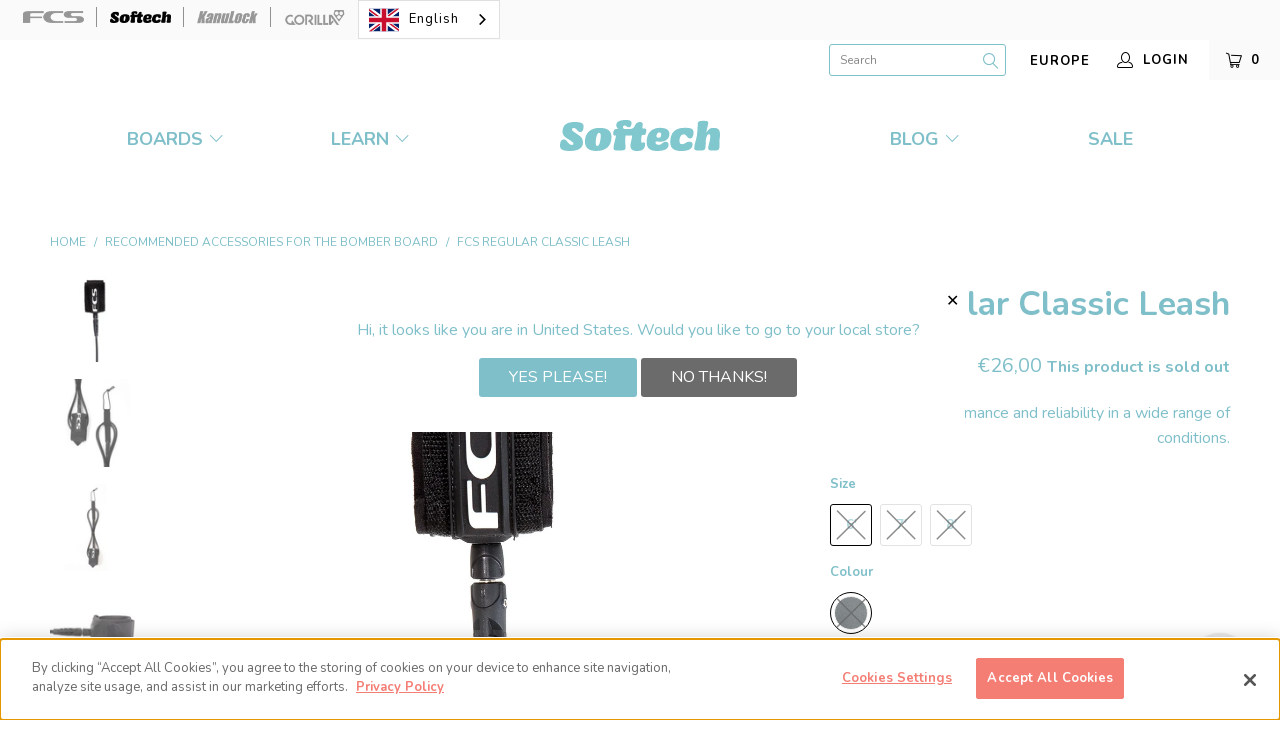

--- FILE ---
content_type: text/html; charset=utf-8
request_url: https://softechsoftboards.eu/collections/recommended-accessories-product-bomber/products/fcs-regular-classic-leash-1?variant=
body_size: 42404
content:


 <!DOCTYPE html>
<!--[if lt IE 7 ]><html class="ie ie6" lang="en"> <![endif]-->
<!--[if IE 7 ]><html class="ie ie7" lang="en"> <![endif]-->
<!--[if IE 8 ]><html class="ie ie8" lang="en"> <![endif]-->
<!--[if IE 9 ]><html class="ie ie9" lang="en"> <![endif]-->
<!--[if (gte IE 10)|!(IE)]><!--><html lang="en"> <!--<![endif]--> <head> <!-- Google tag (gtag.js) --> <script async src="https://www.googletagmanager.com/gtag/js?id=AW-594155822"></script> <script>
  window.dataLayer = window.dataLayer || [];
  function gtag(){dataLayer.push(arguments);}
  gtag('js', new Date());

  gtag('config', 'AW-594155822');</script> <!-- CookiePro Cookies Consent Notice start for softechsoftboards.eu -->

<script src="https://cookie-cdn.cookiepro.com/consent/1bb04e74-cb9a-4e2a-b654-f0153fbc53a7/otSDKStub.js"  type="text/javascript" charset="UTF-8" data-domain-script="1bb04e74-cb9a-4e2a-b654-f0153fbc53a7" ></script>
<script type="text/javascript">
function OptanonWrapper() { }
</script>
<!-- CookiePro Cookies Consent Notice end for softechsoftboards.eu --> <meta name="google-site-verification" content="cJVO5jyWAWzP4vp5LdvLNQ9XreFHKxAP0hOm0Sh02UU" /> <meta charset="utf-8"> <meta http-equiv="cleartype" content="on"> <meta name="robots" content="index,follow">
<!-- Google Tag Manager -->
<script>(function(w,d,s,l,i){w[l]=w[l]||[];w[l].push({'gtm.start':
new Date().getTime(),event:'gtm.js'});var f=d.getElementsByTagName(s)[0],
j=d.createElement(s),dl=l!='dataLayer'?'&l='+l:'';j.async=true;j.src=
'https://www.googletagmanager.com/gtm.js?id='+i+dl;f.parentNode.insertBefore(j,f);
})(window,document,'script','dataLayer','GTM-WJM5R3X');</script>
<!-- End Google Tag Manager --> <!-- Custom Fonts  --> <link href="//fonts.googleapis.com/css?family=.|Nunito:400,700,900" rel="stylesheet" type="text/css" /> <!-- Stylesheets for Turbo 3.0.1 --> <link href="//softechsoftboards.eu/cdn/shop/t/16/assets/styles.scss.css?v=153321368927080423831749435927" rel="stylesheet" type="text/css" media="all" /> <script>
      /*! lazysizes - v3.0.0 */
      !function(a,b){var c=b(a,a.document);a.lazySizes=c,"object"==typeof module&&module.exports&&(module.exports=c)}(window,function(a,b){"use strict";if(b.getElementsByClassName){var c,d=b.documentElement,e=a.Date,f=a.HTMLPictureElement,g="addEventListener",h="getAttribute",i=a[g],j=a.setTimeout,k=a.requestAnimationFrame||j,l=a.requestIdleCallback,m=/^picture$/i,n=["load","error","lazyincluded","_lazyloaded"],o={},p=Array.prototype.forEach,q=function(a,b){return o[b]||(o[b]=new RegExp("(\\s|^)"+b+"(\\s|$)")),o[b].test(a[h]("class")||"")&&o[b]},r=function(a,b){q(a,b)||a.setAttribute("class",(a[h]("class")||"").trim()+" "+b)},s=function(a,b){var c;(c=q(a,b))&&a.setAttribute("class",(a[h]("class")||"").replace(c," "))},t=function(a,b,c){var d=c?g:"removeEventListener";c&&t(a,b),n.forEach(function(c){a[d](c,b)})},u=function(a,c,d,e,f){var g=b.createEvent("CustomEvent");return g.initCustomEvent(c,!e,!f,d||{}),a.dispatchEvent(g),g},v=function(b,d){var e;!f&&(e=a.picturefill||c.pf)?e({reevaluate:!0,elements:[b]}):d&&d.src&&(b.src=d.src)},w=function(a,b){return(getComputedStyle(a,null)||{})[b]},x=function(a,b,d){for(d=d||a.offsetWidth;d<c.minSize&&b&&!a._lazysizesWidth;)d=b.offsetWidth,b=b.parentNode;return d},y=function(){var a,c,d=[],e=[],f=d,g=function(){var b=f;for(f=d.length?e:d,a=!0,c=!1;b.length;)b.shift()();a=!1},h=function(d,e){a&&!e?d.apply(this,arguments):(f.push(d),c||(c=!0,(b.hidden?j:k)(g)))};return h._lsFlush=g,h}(),z=function(a,b){return b?function(){y(a)}:function(){var b=this,c=arguments;y(function(){a.apply(b,c)})}},A=function(a){var b,c=0,d=125,f=666,g=f,h=function(){b=!1,c=e.now(),a()},i=l?function(){l(h,{timeout:g}),g!==f&&(g=f)}:z(function(){j(h)},!0);return function(a){var f;(a=a===!0)&&(g=44),b||(b=!0,f=d-(e.now()-c),0>f&&(f=0),a||9>f&&l?i():j(i,f))}},B=function(a){var b,c,d=99,f=function(){b=null,a()},g=function(){var a=e.now()-c;d>a?j(g,d-a):(l||f)(f)};return function(){c=e.now(),b||(b=j(g,d))}},C=function(){var f,k,l,n,o,x,C,E,F,G,H,I,J,K,L,M=/^img$/i,N=/^iframe$/i,O="onscroll"in a&&!/glebot/.test(navigator.userAgent),P=0,Q=0,R=0,S=-1,T=function(a){R--,a&&a.target&&t(a.target,T),(!a||0>R||!a.target)&&(R=0)},U=function(a,c){var e,f=a,g="hidden"==w(b.body,"visibility")||"hidden"!=w(a,"visibility");for(F-=c,I+=c,G-=c,H+=c;g&&(f=f.offsetParent)&&f!=b.body&&f!=d;)g=(w(f,"opacity")||1)>0,g&&"visible"!=w(f,"overflow")&&(e=f.getBoundingClientRect(),g=H>e.left&&G<e.right&&I>e.top-1&&F<e.bottom+1);return g},V=function(){var a,e,g,i,j,m,n,p,q;if((o=c.loadMode)&&8>R&&(a=f.length)){e=0,S++,null==K&&("expand"in c||(c.expand=d.clientHeight>500&&d.clientWidth>500?500:370),J=c.expand,K=J*c.expFactor),K>Q&&1>R&&S>2&&o>2&&!b.hidden?(Q=K,S=0):Q=o>1&&S>1&&6>R?J:P;for(;a>e;e++)if(f[e]&&!f[e]._lazyRace)if(O)if((p=f[e][h]("data-expand"))&&(m=1*p)||(m=Q),q!==m&&(C=innerWidth+m*L,E=innerHeight+m,n=-1*m,q=m),g=f[e].getBoundingClientRect(),(I=g.bottom)>=n&&(F=g.top)<=E&&(H=g.right)>=n*L&&(G=g.left)<=C&&(I||H||G||F)&&(l&&3>R&&!p&&(3>o||4>S)||U(f[e],m))){if(ba(f[e]),j=!0,R>9)break}else!j&&l&&!i&&4>R&&4>S&&o>2&&(k[0]||c.preloadAfterLoad)&&(k[0]||!p&&(I||H||G||F||"auto"!=f[e][h](c.sizesAttr)))&&(i=k[0]||f[e]);else ba(f[e]);i&&!j&&ba(i)}},W=A(V),X=function(a){r(a.target,c.loadedClass),s(a.target,c.loadingClass),t(a.target,Z)},Y=z(X),Z=function(a){Y({target:a.target})},$=function(a,b){try{a.contentWindow.location.replace(b)}catch(c){a.src=b}},_=function(a){var b,d,e=a[h](c.srcsetAttr);(b=c.customMedia[a[h]("data-media")||a[h]("media")])&&a.setAttribute("media",b),e&&a.setAttribute("srcset",e),b&&(d=a.parentNode,d.insertBefore(a.cloneNode(),a),d.removeChild(a))},aa=z(function(a,b,d,e,f){var g,i,k,l,o,q;(o=u(a,"lazybeforeunveil",b)).defaultPrevented||(e&&(d?r(a,c.autosizesClass):a.setAttribute("sizes",e)),i=a[h](c.srcsetAttr),g=a[h](c.srcAttr),f&&(k=a.parentNode,l=k&&m.test(k.nodeName||"")),q=b.firesLoad||"src"in a&&(i||g||l),o={target:a},q&&(t(a,T,!0),clearTimeout(n),n=j(T,2500),r(a,c.loadingClass),t(a,Z,!0)),l&&p.call(k.getElementsByTagName("source"),_),i?a.setAttribute("srcset",i):g&&!l&&(N.test(a.nodeName)?$(a,g):a.src=g),(i||l)&&v(a,{src:g})),a._lazyRace&&delete a._lazyRace,s(a,c.lazyClass),y(function(){(!q||a.complete&&a.naturalWidth>1)&&(q?T(o):R--,X(o))},!0)}),ba=function(a){var b,d=M.test(a.nodeName),e=d&&(a[h](c.sizesAttr)||a[h]("sizes")),f="auto"==e;(!f&&l||!d||!a.src&&!a.srcset||a.complete||q(a,c.errorClass))&&(b=u(a,"lazyunveilread").detail,f&&D.updateElem(a,!0,a.offsetWidth),a._lazyRace=!0,R++,aa(a,b,f,e,d))},ca=function(){if(!l){if(e.now()-x<999)return void j(ca,999);var a=B(function(){c.loadMode=3,W()});l=!0,c.loadMode=3,W(),i("scroll",function(){3==c.loadMode&&(c.loadMode=2),a()},!0)}};return{_:function(){x=e.now(),f=b.getElementsByClassName(c.lazyClass),k=b.getElementsByClassName(c.lazyClass+" "+c.preloadClass),L=c.hFac,i("scroll",W,!0),i("resize",W,!0),a.MutationObserver?new MutationObserver(W).observe(d,{childList:!0,subtree:!0,attributes:!0}):(d[g]("DOMNodeInserted",W,!0),d[g]("DOMAttrModified",W,!0),setInterval(W,999)),i("hashchange",W,!0),["focus","mouseover","click","load","transitionend","animationend","webkitAnimationEnd"].forEach(function(a){b[g](a,W,!0)}),/d$|^c/.test(b.readyState)?ca():(i("load",ca),b[g]("DOMContentLoaded",W),j(ca,2e4)),f.length?(V(),y._lsFlush()):W()},checkElems:W,unveil:ba}}(),D=function(){var a,d=z(function(a,b,c,d){var e,f,g;if(a._lazysizesWidth=d,d+="px",a.setAttribute("sizes",d),m.test(b.nodeName||""))for(e=b.getElementsByTagName("source"),f=0,g=e.length;g>f;f++)e[f].setAttribute("sizes",d);c.detail.dataAttr||v(a,c.detail)}),e=function(a,b,c){var e,f=a.parentNode;f&&(c=x(a,f,c),e=u(a,"lazybeforesizes",{width:c,dataAttr:!!b}),e.defaultPrevented||(c=e.detail.width,c&&c!==a._lazysizesWidth&&d(a,f,e,c)))},f=function(){var b,c=a.length;if(c)for(b=0;c>b;b++)e(a[b])},g=B(f);return{_:function(){a=b.getElementsByClassName(c.autosizesClass),i("resize",g)},checkElems:g,updateElem:e}}(),E=function(){E.i||(E.i=!0,D._(),C._())};return function(){var b,d={lazyClass:"lazyload",loadedClass:"lazyloaded",loadingClass:"lazyloading",preloadClass:"lazypreload",errorClass:"lazyerror",autosizesClass:"lazyautosizes",srcAttr:"data-src",srcsetAttr:"data-srcset",sizesAttr:"data-sizes",minSize:40,customMedia:{},init:!0,expFactor:1.5,hFac:.8,loadMode:2};c=a.lazySizesConfig||a.lazysizesConfig||{};for(b in d)b in c||(c[b]=d[b]);a.lazySizesConfig=c,j(function(){c.init&&E()})}(),{cfg:c,autoSizer:D,loader:C,init:E,uP:v,aC:r,rC:s,hC:q,fire:u,gW:x,rAF:y}}});</script> <title>FCS Regular Classic Leash - Softech Europe</title> <meta name="description" content="Day-to day performance and ​reliability in a wide range of conditions. Performance Size Shipping Overview Cord Thickness: 7mm. Wave Size: 2 - 8 ft. Smooth rotating nylon cuff and rail saver swivel assembly. Stainless steel and brass swivels. Engineered polyurethane cord Neoprene ankle strap   Wave Size Recommended Wave" />
    

    

<meta name="author" content="Softech Europe">
<meta property="og:url" content="https://softechsoftboards.eu/products/fcs-regular-classic-leash-1">
<meta property="og:site_name" content="Softech Europe"> <meta property="og:type" content="product"> <meta property="og:title" content="FCS Regular Classic Leash"> <meta property="og:image" content="http://softechsoftboards.eu/cdn/shop/products/CLASSIC_LEASH_REG_CUFF_b967e750-8313-4aae-b3d1-4c4e784516fc_600x.jpg?v=1764542658"> <meta property="og:image:secure_url" content="https://softechsoftboards.eu/cdn/shop/products/CLASSIC_LEASH_REG_CUFF_b967e750-8313-4aae-b3d1-4c4e784516fc_600x.jpg?v=1764542658"> <meta property="og:image" content="http://softechsoftboards.eu/cdn/shop/products/CLASSIC-HERO_add897b6-02d4-47c0-b780-565ce9f99454_600x.jpg?v=1764542658"> <meta property="og:image:secure_url" content="https://softechsoftboards.eu/cdn/shop/products/CLASSIC-HERO_add897b6-02d4-47c0-b780-565ce9f99454_600x.jpg?v=1764542658"> <meta property="og:image" content="http://softechsoftboards.eu/cdn/shop/products/CLASSIC_LEASH_REG_FULL_2a4f38d2-6d69-44bd-9d63-ab3fa94d84bd_600x.jpg?v=1666279607"> <meta property="og:image:secure_url" content="https://softechsoftboards.eu/cdn/shop/products/CLASSIC_LEASH_REG_FULL_2a4f38d2-6d69-44bd-9d63-ab3fa94d84bd_600x.jpg?v=1666279607"> <meta property="og:price:amount" content="26,00"> <meta property="og:price:currency" content="EUR"> <meta property="og:description" content="Day-to day performance and ​reliability in a wide range of conditions. Performance Size Shipping Overview Cord Thickness: 7mm. Wave Size: 2 - 8 ft. Smooth rotating nylon cuff and rail saver swivel assembly. Stainless steel and brass swivels. Engineered polyurethane cord Neoprene ankle strap   Wave Size Recommended Wave">




<meta name="twitter:card" content="summary"> <meta name="twitter:title" content="FCS Regular Classic Leash"> <meta name="twitter:description" content="Day-to day performance and ​reliability in a wide range of conditions.


Performance
Size
Shipping





Overview

Cord Thickness: 7mm.
Wave Size: 2 - 8 ft.
Smooth rotating nylon cuff and rail saver swivel assembly.
Stainless steel and brass swivels.
Engineered polyurethane cord
Neoprene ankle strap



 





Wave Size
Recommended Wave Size: 2 - 8 ft









FREE DELIVERY to France, Germany, Luxembourg, Italy, Spain, Portugal, Holland, Belgium applies for orders over 80,00 € (excludes Board Covers)
 
For other countries or more info please visit our Shipping PageWe offer:


Tracking: Quick &amp;amp; easy online tracking. 

Peace of Mind: All our deliveries are fully insured against damage.

Returns: 30 days exchange or refund for unopened items.



 




"> <meta name="twitter:image" content="https://softechsoftboards.eu/cdn/shop/products/CLASSIC_LEASH_REG_CUFF_b967e750-8313-4aae-b3d1-4c4e784516fc_240x.jpg?v=1764542658"> <meta name="twitter:image:width" content="240"> <meta name="twitter:image:height" content="240"> <link rel="prev" href="/collections/recommended-accessories-product-bomber/products/surf-wax"> <link rel="next" href="/collections/recommended-accessories-product-bomber/products/fcs-ii-performer-glass-flex-tri-fins"> <!-- Mobile Specific Metas --> <meta name="HandheldFriendly" content="True"> <meta name="MobileOptimized" content="320"> <meta name="viewport" content="width=device-width,initial-scale=1"> <meta name="theme-color" content="#ffffff"> <link rel="alternate" hreflang="en-us" href="https://www.softechsoftboards.com/products/fcs-regular-classic-leash-1" /> <link rel="alternate" hreflang="en-au" href="https://www.softechsoftboards.com.au/products/fcs-regular-classic-leash-1" /> <link rel="alternate" hreflang="en" href="https://www.softechsoftboards.eu/products/fcs-regular-classic-leash-1" /> <link rel="shortcut icon" type="image/x-icon" href="//softechsoftboards.eu/cdn/shop/files/Softech-Favicon-new_32x32.jpg?v=1710979973"> <link rel="canonical" href="https://softechsoftboards.eu/products/fcs-regular-classic-leash-1" /> <script type="text/javascript">
    (function(c,l,a,r,i,t,y){
        c[a]=c[a]||function(){(c[a].q=c[a].q||[]).push(arguments)};
        t=l.createElement(r);t.async=1;t.src="https://www.clarity.ms/tag/"+i;
        y=l.getElementsByTagName(r)[0];y.parentNode.insertBefore(t,y);
    })(window, document, "clarity", "script", "4vaa1s3kqw");
</script> <script>window.performance && window.performance.mark && window.performance.mark('shopify.content_for_header.start');</script><meta name="google-site-verification" content="cJVO5jyWAWzP4vp5LdvLNQ9XreFHKxAP0hOm0Sh02UU">
<meta id="shopify-digital-wallet" name="shopify-digital-wallet" content="/15008464996/digital_wallets/dialog">
<meta name="shopify-checkout-api-token" content="4bc72a1143c4a309ac8891d1980e5349">
<meta id="in-context-paypal-metadata" data-shop-id="15008464996" data-venmo-supported="false" data-environment="production" data-locale="en_US" data-paypal-v4="true" data-currency="EUR">
<link rel="alternate" type="application/json+oembed" href="https://softechsoftboards.eu/products/fcs-regular-classic-leash-1.oembed">
<script async="async" src="/checkouts/internal/preloads.js?locale=en-FR"></script>
<script id="shopify-features" type="application/json">{"accessToken":"4bc72a1143c4a309ac8891d1980e5349","betas":["rich-media-storefront-analytics"],"domain":"softechsoftboards.eu","predictiveSearch":true,"shopId":15008464996,"locale":"en"}</script>
<script>var Shopify = Shopify || {};
Shopify.shop = "softech-europe.myshopify.com";
Shopify.locale = "en";
Shopify.currency = {"active":"EUR","rate":"1.0"};
Shopify.country = "FR";
Shopify.theme = {"name":"softech-eu\/master","id":179550978429,"schema_name":"Turbo","schema_version":"3.0.1","theme_store_id":null,"role":"main"};
Shopify.theme.handle = "null";
Shopify.theme.style = {"id":null,"handle":null};
Shopify.cdnHost = "softechsoftboards.eu/cdn";
Shopify.routes = Shopify.routes || {};
Shopify.routes.root = "/";</script>
<script type="module">!function(o){(o.Shopify=o.Shopify||{}).modules=!0}(window);</script>
<script>!function(o){function n(){var o=[];function n(){o.push(Array.prototype.slice.apply(arguments))}return n.q=o,n}var t=o.Shopify=o.Shopify||{};t.loadFeatures=n(),t.autoloadFeatures=n()}(window);</script>
<script id="shop-js-analytics" type="application/json">{"pageType":"product"}</script>
<script defer="defer" async type="module" src="//softechsoftboards.eu/cdn/shopifycloud/shop-js/modules/v2/client.init-shop-cart-sync_BApSsMSl.en.esm.js"></script>
<script defer="defer" async type="module" src="//softechsoftboards.eu/cdn/shopifycloud/shop-js/modules/v2/chunk.common_CBoos6YZ.esm.js"></script>
<script type="module">
  await import("//softechsoftboards.eu/cdn/shopifycloud/shop-js/modules/v2/client.init-shop-cart-sync_BApSsMSl.en.esm.js");
await import("//softechsoftboards.eu/cdn/shopifycloud/shop-js/modules/v2/chunk.common_CBoos6YZ.esm.js");

  window.Shopify.SignInWithShop?.initShopCartSync?.({"fedCMEnabled":true,"windoidEnabled":true});

</script>
<script>(function() {
  var isLoaded = false;
  function asyncLoad() {
    if (isLoaded) return;
    isLoaded = true;
    var urls = ["https:\/\/d3hw6dc1ow8pp2.cloudfront.net\/reviewsWidget.min.js?v=be4f59e4-0b11-448b-8457-a7f40cadec2a\u0026shop=softech-europe.myshopify.com","https:\/\/cdn.weglot.com\/weglot_script_tag.js?shop=softech-europe.myshopify.com","https:\/\/config.gorgias.chat\/bundle-loader\/01GYCCC87Q3KA4BZGY5VDDGDQN?source=shopify1click\u0026shop=softech-europe.myshopify.com","https:\/\/customer-first-focus.b-cdn.net\/cffPCLoader_min.js?shop=softech-europe.myshopify.com","https:\/\/cdn.9gtb.com\/loader.js?g_cvt_id=dabaf790-db2f-435f-926f-944e7664fae4\u0026shop=softech-europe.myshopify.com"];
    for (var i = 0; i <urls.length; i++) {
      var s = document.createElement('script');
      s.type = 'text/javascript';
      s.async = true;
      s.src = urls[i];
      var x = document.getElementsByTagName('script')[0];
      x.parentNode.insertBefore(s, x);
    }
  };
  if(window.attachEvent) {
    window.attachEvent('onload', asyncLoad);
  } else {
    window.addEventListener('load', asyncLoad, false);
  }
})();</script>
<script id="__st">var __st={"a":15008464996,"offset":3600,"reqid":"eabf330f-252b-4f6e-a2da-a6a36c2fe5d4-1768904263","pageurl":"softechsoftboards.eu\/collections\/recommended-accessories-product-bomber\/products\/fcs-regular-classic-leash-1?variant=","u":"3f501e51d272","p":"product","rtyp":"product","rid":7010506604659};</script>
<script>window.ShopifyPaypalV4VisibilityTracking = true;</script>
<script id="captcha-bootstrap">!function(){'use strict';const t='contact',e='account',n='new_comment',o=[[t,t],['blogs',n],['comments',n],[t,'customer']],c=[[e,'customer_login'],[e,'guest_login'],[e,'recover_customer_password'],[e,'create_customer']],r=t=>t.map((([t,e])=>`form[action*='/${t}']:not([data-nocaptcha='true']) input[name='form_type'][value='${e}']`)).join(','),a=t=>()=>t?[...document.querySelectorAll(t)].map((t=>t.form)):[];function s(){const t=[...o],e=r(t);return a(e)}const i='password',u='form_key',d=['recaptcha-v3-token','g-recaptcha-response','h-captcha-response',i],f=()=>{try{return window.sessionStorage}catch{return}},m='__shopify_v',_=t=>t.elements[u];function p(t,e,n=!1){try{const o=window.sessionStorage,c=JSON.parse(o.getItem(e)),{data:r}=function(t){const{data:e,action:n}=t;return t[m]||n?{data:e,action:n}:{data:t,action:n}}(c);for(const[e,n]of Object.entries(r))t.elements[e]&&(t.elements[e].value=n);n&&o.removeItem(e)}catch(o){console.error('form repopulation failed',{error:o})}}const l='form_type',E='cptcha';function T(t){t.dataset[E]=!0}const w=window,h=w.document,L='Shopify',v='ce_forms',y='captcha';let A=!1;((t,e)=>{const n=(g='f06e6c50-85a8-45c8-87d0-21a2b65856fe',I='https://cdn.shopify.com/shopifycloud/storefront-forms-hcaptcha/ce_storefront_forms_captcha_hcaptcha.v1.5.2.iife.js',D={infoText:'Protected by hCaptcha',privacyText:'Privacy',termsText:'Terms'},(t,e,n)=>{const o=w[L][v],c=o.bindForm;if(c)return c(t,g,e,D).then(n);var r;o.q.push([[t,g,e,D],n]),r=I,A||(h.body.append(Object.assign(h.createElement('script'),{id:'captcha-provider',async:!0,src:r})),A=!0)});var g,I,D;w[L]=w[L]||{},w[L][v]=w[L][v]||{},w[L][v].q=[],w[L][y]=w[L][y]||{},w[L][y].protect=function(t,e){n(t,void 0,e),T(t)},Object.freeze(w[L][y]),function(t,e,n,w,h,L){const[v,y,A,g]=function(t,e,n){const i=e?o:[],u=t?c:[],d=[...i,...u],f=r(d),m=r(i),_=r(d.filter((([t,e])=>n.includes(e))));return[a(f),a(m),a(_),s()]}(w,h,L),I=t=>{const e=t.target;return e instanceof HTMLFormElement?e:e&&e.form},D=t=>v().includes(t);t.addEventListener('submit',(t=>{const e=I(t);if(!e)return;const n=D(e)&&!e.dataset.hcaptchaBound&&!e.dataset.recaptchaBound,o=_(e),c=g().includes(e)&&(!o||!o.value);(n||c)&&t.preventDefault(),c&&!n&&(function(t){try{if(!f())return;!function(t){const e=f();if(!e)return;const n=_(t);if(!n)return;const o=n.value;o&&e.removeItem(o)}(t);const e=Array.from(Array(32),(()=>Math.random().toString(36)[2])).join('');!function(t,e){_(t)||t.append(Object.assign(document.createElement('input'),{type:'hidden',name:u})),t.elements[u].value=e}(t,e),function(t,e){const n=f();if(!n)return;const o=[...t.querySelectorAll(`input[type='${i}']`)].map((({name:t})=>t)),c=[...d,...o],r={};for(const[a,s]of new FormData(t).entries())c.includes(a)||(r[a]=s);n.setItem(e,JSON.stringify({[m]:1,action:t.action,data:r}))}(t,e)}catch(e){console.error('failed to persist form',e)}}(e),e.submit())}));const S=(t,e)=>{t&&!t.dataset[E]&&(n(t,e.some((e=>e===t))),T(t))};for(const o of['focusin','change'])t.addEventListener(o,(t=>{const e=I(t);D(e)&&S(e,y())}));const B=e.get('form_key'),M=e.get(l),P=B&&M;t.addEventListener('DOMContentLoaded',(()=>{const t=y();if(P)for(const e of t)e.elements[l].value===M&&p(e,B);[...new Set([...A(),...v().filter((t=>'true'===t.dataset.shopifyCaptcha))])].forEach((e=>S(e,t)))}))}(h,new URLSearchParams(w.location.search),n,t,e,['guest_login'])})(!0,!0)}();</script>
<script integrity="sha256-4kQ18oKyAcykRKYeNunJcIwy7WH5gtpwJnB7kiuLZ1E=" data-source-attribution="shopify.loadfeatures" defer="defer" src="//softechsoftboards.eu/cdn/shopifycloud/storefront/assets/storefront/load_feature-a0a9edcb.js" crossorigin="anonymous"></script>
<script data-source-attribution="shopify.dynamic_checkout.dynamic.init">var Shopify=Shopify||{};Shopify.PaymentButton=Shopify.PaymentButton||{isStorefrontPortableWallets:!0,init:function(){window.Shopify.PaymentButton.init=function(){};var t=document.createElement("script");t.src="https://softechsoftboards.eu/cdn/shopifycloud/portable-wallets/latest/portable-wallets.en.js",t.type="module",document.head.appendChild(t)}};
</script>
<script data-source-attribution="shopify.dynamic_checkout.buyer_consent">
  function portableWalletsHideBuyerConsent(e){var t=document.getElementById("shopify-buyer-consent"),n=document.getElementById("shopify-subscription-policy-button");t&&n&&(t.classList.add("hidden"),t.setAttribute("aria-hidden","true"),n.removeEventListener("click",e))}function portableWalletsShowBuyerConsent(e){var t=document.getElementById("shopify-buyer-consent"),n=document.getElementById("shopify-subscription-policy-button");t&&n&&(t.classList.remove("hidden"),t.removeAttribute("aria-hidden"),n.addEventListener("click",e))}window.Shopify?.PaymentButton&&(window.Shopify.PaymentButton.hideBuyerConsent=portableWalletsHideBuyerConsent,window.Shopify.PaymentButton.showBuyerConsent=portableWalletsShowBuyerConsent);
</script>
<script data-source-attribution="shopify.dynamic_checkout.cart.bootstrap">document.addEventListener("DOMContentLoaded",(function(){function t(){return document.querySelector("shopify-accelerated-checkout-cart, shopify-accelerated-checkout")}if(t())Shopify.PaymentButton.init();else{new MutationObserver((function(e,n){t()&&(Shopify.PaymentButton.init(),n.disconnect())})).observe(document.body,{childList:!0,subtree:!0})}}));
</script>
<link id="shopify-accelerated-checkout-styles" rel="stylesheet" media="screen" href="https://softechsoftboards.eu/cdn/shopifycloud/portable-wallets/latest/accelerated-checkout-backwards-compat.css" crossorigin="anonymous">
<style id="shopify-accelerated-checkout-cart">
        #shopify-buyer-consent {
  margin-top: 1em;
  display: inline-block;
  width: 100%;
}

#shopify-buyer-consent.hidden {
  display: none;
}

#shopify-subscription-policy-button {
  background: none;
  border: none;
  padding: 0;
  text-decoration: underline;
  font-size: inherit;
  cursor: pointer;
}

#shopify-subscription-policy-button::before {
  box-shadow: none;
}

      </style>

<script>window.performance && window.performance.mark && window.performance.mark('shopify.content_for_header.end');</script> <script src="//softechsoftboards.eu/cdn/shop/t/16/assets/app.js?v=114950195715961406061749435928"></script>

  	<link href="https://d3hw6dc1ow8pp2.cloudfront.net/styles/main.min.css" rel="stylesheet" type="text/css">
<style type="text/css">
.okeReviews .okeReviews-reviewsWidget-header-controls-writeReview {
        display: inline-block;
    }
    .okeReviews .okeReviews-reviewsWidget.is-okeReviews-empty {
        display: block;
    }
</style>
<script type="application/json" id="oke-reviews-settings">
{"analyticsSettings":{"provider":"none"},"disableInitialReviewsFetchOnProducts":false,"omitMicrodata":true,"subscriberId":"fe5fc1d1-7508-45dd-94e1-ad36feaed411","recorderPlus":true,"recorderQandaPlus":true}
</script>

	<link rel="stylesheet" type="text/css" href="https://dov7r31oq5dkj.cloudfront.net/fe5fc1d1-7508-45dd-94e1-ad36feaed411/widget-style-customisations.css?v=12062447-e331-4b8c-82bb-749acbdd20d2"> <script src="//softechsoftboards.eu/cdn/shop/t/16/assets/okendo-reviews.js?v=153119485311258441521749434763" type="text/javascript"></script>
    
<script type="application/ld+json">
  {
    "@context": "http://schema.org/",
    "@type": "Product",
    "name": "FCS Regular Classic Leash",
    "image": "https://softechsoftboards.eu/cdn/shop/products/CLASSIC_LEASH_REG_CUFF_b967e750-8313-4aae-b3d1-4c4e784516fc_450x450.jpg?v=1764542658",
    "description": "Day-to day performance and ​reliability in a wide range of conditions.


Performance
Size
Shipping





Overview

Cord Thickness: 7mm.
Wave Size: 2 - 8 ft.
Smooth rotating nylon cuff and rail saver swivel assembly.
Stainless steel and brass swivels.
Engineered polyurethane cord
Neoprene ankle strap



 





Wave Size
Recommended Wave Size: 2 - 8 ft









FREE DELIVERY to France, Germany, Luxembourg, Italy, Spain, Portugal, Holland, Belgium applies for orders over 80,00 € (excludes Board Covers)
 
For other countries or more info please visit our Shipping PageWe offer:


Tracking: Quick &amp;amp; easy online tracking. 

Peace of Mind: All our deliveries are fully insured against damage.

Returns: 30 days exchange or refund for unopened items.



 




",
    "mpn": "7010506604659",
    "brand": {
      "@type": "Thing",
      "name": "FCS"
    },
    "offers": {
      "@type": "Offer",
      "priceCurrency": "EUR",
      "price": "2600",
      "availability": "OutOfStock",
      "seller": {
        "@type": "Organization",
        "name": "Softech Europe"
      }
    }
    
  }
</script>

<link rel="alternate" hreflang="en" href="https://softechsoftboards.eu/products/fcs-regular-classic-leash-1">
<link rel="alternate" hreflang="fr" href="https://softechsoftboards.eu/a/l/fr/products/fcs-regular-classic-leash-1">
    

<!--Start Weglot Script-->
<script src="//cdn.weglot.com/weglot.min.js"></script>
<script id="has-script-tags">Weglot.initialize({ api_key:"wg_c49a047bedd310d58f2d841e3f298c697" });</script>
<!--End Weglot Script-->



<meta name="google-site-verification" content="cJVO5jyWAWzP4vp5LdvLNQ9XreFHKxAP0hOm0Sh02UU" /> <script>
/**********************
* DATALAYER ARCHITECTURE: SHOPIFY 
* DEFINITION: A data layer helps you collect more accurate analytics data, that in turn allows you to better understand what potential buyers are doing on your website and where you can make improvements. It also reduces the time to implement marketing tags on a website, and reduces the need for IT involvement, leaving them to get on with implementing new features and fixing bugs.

* RESOURCES:
* http://www.datalayerdoctor.com/a-gentle-introduction-to-the-data-layer-for-digital-marketers/
* http://www.simoahava.com/analytics/data-layer/

* EXTERNAL DEPENDENCIES:
* jQuery
* jQuery Cookie Plugin v1.4.1 - https://github.com/carhartl/jquery-cookie
* cartjs - https://github.com/discolabs/cartjs

* DataLayer Architecture: Shopify v1.2
* COPYRIGHT 2021
* LICENSES: MIT ( https://opensource.org/licenses/MIT )
*/

/**********************
* PRELOADS 
* load jquery if it doesn't exist
***********************/ 

if(!window.jQuery){
    var jqueryScript = document.createElement('script');
    jqueryScript.setAttribute('src','https://ajax.googleapis.com/ajax/libs/jquery/3.6.0/jquery.min.js'); 
    document.head.appendChild(jqueryScript); 
}

__DL__jQueryinterval = setInterval(function(){
    // wait for jQuery to load & run script after jQuery has loaded
    if(window.jQuery){
        // search parameters
        getURLParams = function(name, url){
            if (!url) url = window.location.href;
            name = name.replace(/[\[\]]/g, "\\$&");
            var regex = new RegExp("[?&]" + name + "(=([^&#]*)|&|#|$)"),
            results = regex.exec(url);
            if (!results) return null;
            if (!results[2]) return '';
            return decodeURIComponent(results[2].replace(/\+/g, " "));
        };
        
        /**********************
        * DYNAMIC DEPENDENCIES
        ***********************/
        
        __DL__ = {
            dynamicCart: true,  // if cart is dynamic (meaning no refresh on cart add) set to true
            debug: true, // if true, console messages will be displayed
            cart: null,
            wishlist: null,
            removeCart: null
        };
        
        customBindings = {
            cartTriggers: [],
            viewCart: [],
            removeCartTrigger: [],
            cartVisableSelector: [],
            promoSubscriptionsSelectors: [],
            promoSuccess: [],
            ctaSelectors: [],
            newsletterSelectors: [],
            newsletterSuccess: [],
            searchPage: [],
            wishlistSelector: [],
            removeWishlist: [],
            wishlistPage: [],
            searchTermQuery: [getURLParams('q')], // replace var with correct query
        };
        
        /* DO NOT EDIT */
        /* edited add-to-cart to add-to-bag by rocket agency due to custom function */
        defaultBindings = {
            cartTriggers: ['form[action="/cart/add"] [type="submit"],.add-to-bag,.cart-btn'],
            viewCart: ['form[action="/cart"],.my-cart,.trigger-cart,#mobileCart'],
            removeCartTrigger: ['[href*="/cart/change"]'],
            cartVisableSelector: ['.inlinecart.is-active,.inline-cart.is-active'],
            promoSubscriptionsSelectors: [],
            promoSuccess: [],
            ctaSelectors: [],
            newsletterSelectors: ['input.contact_email'],
            newsletterSuccess: ['.success_message'],
            searchPage: ['search'],
            wishlistSelector: [],
            removeWishlist: [],
            wishlistPage: []
        };
        
        // stitch bindings
        objectArray = customBindings;
        outputObject = __DL__;
        
        applyBindings = function(objectArray, outputObject){
            for (var x in objectArray) {  
                var key = x;
                var objs = objectArray[x]; 
                values = [];    
                if(objs.length > 0){    
                    values.push(objs);
                    if(key in outputObject){              
                        values.push(outputObject[key]); 
                        outputObject[key] = values.join(", "); 
                    }else{        
                        outputObject[key] = values.join(", ");
                    }   
                }  
            }
        };
        
        applyBindings(customBindings, __DL__);
        applyBindings(defaultBindings, __DL__);
        
        /**********************
        * PREREQUISITE LIBRARIES 
        ***********************/
        
        clearInterval(__DL__jQueryinterval);
        
        // jquery-cookies.js
        if(typeof $.cookie!==undefined){(function(a){if(typeof define==='function'&&define.amd){define(['jquery'],a)}else if(typeof exports==='object'){module.exports=a(require('jquery'))}else{a(jQuery)}}(function($){var g=/\+/g;function encode(s){return h.raw?s:encodeURIComponent(s)}function decode(s){return h.raw?s:decodeURIComponent(s)}function stringifyCookieValue(a){return encode(h.json?JSON.stringify(a):String(a))}function parseCookieValue(s){if(s.indexOf('"')===0){s=s.slice(1,-1).replace(/\\"/g,'"').replace(/\\\\/g,'\\')}try{s=decodeURIComponent(s.replace(g,' '));return h.json?JSON.parse(s):s}catch(e){}}function read(s,a){var b=h.raw?s:parseCookieValue(s);return $.isFunction(a)?a(b):b}var h=$.cookie=function(a,b,c){if(arguments.length>1&&!$.isFunction(b)){c=$.extend({},h.defaults,c);if(typeof c.expires==='number'){var d=c.expires,t=c.expires=new Date();t.setMilliseconds(t.getMilliseconds()+d*864e+5)}return(document.cookie=[encode(a),'=',stringifyCookieValue(b),c.expires?'; expires='+c.expires.toUTCString():'',c.path?'; path='+c.path:'',c.domain?'; domain='+c.domain:'',c.secure?'; secure':''].join(''))}var e=a?undefined:{},cookies=document.cookie?document.cookie.split('; '):[],i=0,l=cookies.length;for(;i<l;i++){var f=cookies[i].split('='),name=decode(f.shift()),cookie=f.join('=');if(a===name){e=read(cookie,b);break}if(!a&&(cookie=read(cookie))!==undefined){e[name]=cookie}}return e};h.defaults={};$.removeCookie=function(a,b){$.cookie(a,'',$.extend({},b,{expires:-1}));return!$.cookie(a)}}))}
        
        /**********************
        * Begin dataLayer Build 
        ***********************/
        
        /**
        * DEBUG
        * Set to true or false to display messages to the console
        */
        if(__DL__.debug){
            console.log('=====================\n| DATALAYER SHOPIFY |\n---------------------');
            console.log('Page Template: product');
        }
        
        window.dataLayer = window.dataLayer || [];  // init data layer if doesn't already exist
        dataLayer.push({'event': 'Begin DataLayer'}); // begin datalayer
        
        var template = "product"; 
        
        /**
        * Landing Page Cookie
        * 1. Detect if user just landed on the site
        * 2. Only fires if Page Title matches website */
        
        $.cookie.raw = true;
        if ($.cookie('landingPage') === undefined || $.cookie('landingPage').length === 0) {
            var landingPage = true;
            $.cookie('landingPage', unescape);
            $.removeCookie('landingPage', {path: '/'});
            $.cookie('landingPage', 'landed', {path: '/'});
        } else {
            var landingPage = false;
            $.cookie('landingPage', unescape);
            $.removeCookie('landingPage', {path: '/'});
            $.cookie('landingPage', 'refresh', {path: '/'});
        }
        if (__DL__.debug) {
            console.log('Landing Page: ' + landingPage);
        }
        
        /** 
        * Log State Cookie */
        
        
        var isLoggedIn = false;
        
        if (!isLoggedIn) {
            $.cookie('logState', unescape);
            $.removeCookie('logState', {path: '/'});
            $.cookie('logState', 'loggedOut', {path: '/'});
        } else {
            if ($.cookie('logState') === 'loggedOut' || $.cookie('logState') === undefined) {
                $.cookie('logState', unescape);
                $.removeCookie('logState', {path: '/'});
                $.cookie('logState', 'firstLog', {path: '/'});
            } else if ($.cookie('logState') === 'firstLog') {
                $.cookie('logState', unescape);
                $.removeCookie('logState', {path: '/'});
                $.cookie('logState', 'refresh', {path: '/'});
            }
        }
        
        if ($.cookie('logState') === 'firstLog') {
            var firstLog = true;
        } else {
            var firstLog = false;
        }
        
        /**********************
        * DATALAYER SECTIONS 
        ***********************/
        
        /**
        * DATALAYER: Landing Page
        * Fires any time a user first lands on the site. */
        
        if ($.cookie('landingPage') === 'landed') {
            dataLayer.push({
                'pageType': 'Landing',
                'event': 'Landing'
            });
            
            if (__DL__.debug) {
                console.log('DATALAYER: Landing Page fired.');
            }
        }
        
        /** 
        * DATALAYER: Log State
        * 1. Determine if user is logged in or not.
        * 2. Return User specific data. */
        
        var logState = {
            
            
            'logState' : "Logged Out",
            
            
            'firstLog'      : firstLog,
            'customerEmail' : null,
            'timestamp'     : Date.now(),  
            
            'customerType'       : 'New',
            'customerTypeNumber' :'1', 
            
            'shippingInfo' : {
                'fullName'  : null,
                'firstName' : null,
                'lastName'  : null,
                'address1'  : null,
                'address2'  : null,
                'street'    : null,
                'city'      : null,
                'province'  : null,
                'zip'       : null,
                'country'   : null,
                'phone'     : null,
            },
            'billingInfo' : {
                'fullName'  : null,
                'firstName' : null,
                'lastName'  : null,
                'address1'  : null,
                'address2'  : null,
                'street'    : null,
                'city'      : null,
                'province'  : null,
                'zip'       : null,
                'country'   : null,
                'phone'     : null,
            },
            'checkoutEmail' : null,
            'currency'      : "EUR",
            'pageType'      : 'Log State',
            'event'         : 'Log State'
        }
        
        dataLayer.push(logState);
        if(__DL__.debug){
            console.log("Log State"+" :"+JSON.stringify(logState, null, " "));
        }
        
        /** 
        * DATALAYER: Homepage */
        
        if(document.location.pathname == "/"){
            var homepage = {
                'pageType' : 'Homepage',
                'event'    : 'Homepage'
            };
            dataLayer.push(homepage);
            if(__DL__.debug){
                console.log("Homepage"+" :"+JSON.stringify(homepage, null, " "));
            }
        }
        
        /** 
        * DATALAYER: Blog Articles
        * Fire on Blog Article Pages */
        
        
        
        /** DATALAYER: Product List Page (Collections, Category)
        * Fire on all product listing pages. */
        
        
            
            /** DATALAYER: Product Page
            * Fire on all Product View pages. */
            
            if (template.match(/.*product.*/gi) && !template.match(/.*collection.*/gi)) {
                
                sku = '';
                var product = {
                    'items': [{
                        'id'              : 7010506604659,
                        'item_id'             : "2031-500-06F",
                        'variantId'       : 40527098708083,
                        'productType'     : "Surfboard Leashes",
                        'item_name'            : "FCS Regular Classic Leash",
                        'price'           : "2600",
                        'description'     : "Day-to day performance and ​reliability in a wide range of conditions.PerformanceSizeShippingOverviewCord Thickness: 7mm.Wave Size: 2 - 8 ft.Smooth rotating nylon cuff and rail saver swivel assembly.Stainless steel and brass swivels.Engineered polyurethane cordNeoprene ankle strap Wave SizeRecommended Wave Size: 2 - 8 ftFREE DELIVERY to France, Germany, Luxembourg, Italy, Spain, Portugal, Holland, Belgium applies for orders over 80,00 € (excludes Board Covers) For other countries or more info please visit our Shipping PageWe offer:Tracking: Quick \u0026amp; easy online tracking. Peace of Mind: All our deliveries are fully insured against damage.Returns: 30 days exchange or refund for unopened items. ",
                        'imageURL'        : "https://softechsoftboards.eu/cdn/shop/products/CLASSIC_LEASH_REG_CUFF_b967e750-8313-4aae-b3d1-4c4e784516fc_grande.jpg?v=1764542658", 
                        'productURL'      : 'https://softechsoftboards.eu/products/fcs-regular-classic-leash-1',
                        'brand'           : "Softech Europe",              
                        'comparePrice'    : "000",
                        'categories'      : ["Accessories","cart upsell","Learn to Surf Products","Leashes","Recommended accessories for Hydro","Recommended accessories for the Bomber board","Recommended accessories for the Brainchild board","Recommended accessories for the Eric Geiselman Flash board","Recommended accessories for the Fat Boy board","Recommended accessories for the Flash board","Recommended accessories for the Handshaped Softboard board","Recommended accessories for the Kyuss King Fish board","Recommended accessories for the Mason Twin board","Recommended accessories for the Mystery Box board","Recommended accessories for the Rocket Fish board","Recommended accessories for the Sabre board","Recommended accessories for the Sally Fitzgibbons board","Recommended accessories for the Tom Carroll Signature board"],
                        'currentCategory' : "Recommended accessories for the Bomber board",
                        'productOptions'  : {
                            
                            
                            
                            "Size" : "6'",
                            
                            
                            
                            
                            
                            
                            
                            
                            
                            "Colour" : "Black",
                            
                            
                            
                        }
                    }]
                };
                
                function productView(){
                    var sku = "2031-500-06F";
                    dataLayer.push(product, {
                        'pageType' : 'Product',
                        'event'    : 'view_item'});
                        if(__DL__.debug){
                            console.log("Product"+" :"+JSON.stringify(product, null, " "));
                        }
                    }
                    productView();
                    
                    $(__DL__.cartTriggers).click(function(){
                        var skumatch = "2031-500-06F";
                        if(sku != skumatch){
                            productView();
                        }
                    });
                }
                
                /** DATALAYER: Cart View
                * Fire anytime a user views their cart (non-dynamic) */
                
                
                
                /** 
                * DATALAYER Variable
                * Checkout & Transaction Data */
                
                __DL__products = [];
                
                
                transactionData = {
                    'transactionNumber'      : null,
                    'transaction_id'          : null,
                    'transactionAffiliation' : "Softech Europe",
                    'transactionTotal'       : "",
                    'transactionTax'         : "",
                    'transactionShipping'    : "",
                    'transactionSubtotal'    : "",
                    
                    
                    'items': __DL__products
                };
                
                if(__DL__.debug == true){
                    
                    /** DATALAYER: Transaction */
                    if(document.location.pathname.match(/.*order.*/g)||document.location.pathname.match(/.*thank\_you.*/g)){
                        dataLayer.push(transactionData,{
                            'pageType' :'Transaction',
                            'event'    :'purchase'
                        });       
                        console.log("Transaction Data"+" :"+JSON.stringify(transactionData, null, " "));
                    }
                }
                
                /** DATALAYER: Checkout */
                if(Shopify.Checkout){
                    if(Shopify.Checkout.step){ 
                        if(Shopify.Checkout.step.length > 0){
                            if (Shopify.Checkout.step === 'contact_information'){
                                dataLayer.push(transactionData,{
                                    'event'    :'begin_checkout',
                                    'pageType' :'Customer Information'});
                                    console.log("Customer Information - Transaction Data"+" :"+JSON.stringify(transactionData, null, " "));
                                }else if (Shopify.Checkout.step === 'shipping_method'){
                                    dataLayer.push(transactionData,{
                                        'event'    :'add_shipping_info',
                                        'pageType' :'Shipping Information'});
                                        console.log("Shipping - Transaction Data"+" :"+JSON.stringify(transactionData, null, " "));
                                    }else if( Shopify.Checkout.step === "payment_method" ){
                                        dataLayer.push(transactionData,{
                                            'event'    :'Add Payment Info',
                                            'pageType' :'Add Payment Info'});
                                            console.log("Payment - Transaction Data"+" :"+JSON.stringify(transactionData, null, " "));
                                        }
                                    }
                                    
                                    if(__DL__.debug == true){
                                        /** DATALAYER: Transaction */
                                        if(Shopify.Checkout.page == "thank_you"){
                                            dataLayer.push(transactionData,{
                                                'pageType' :'Transaction',
                                                'event'    :'Transaction'
                                            });       
                                            console.log("Transaction Data"+" :"+JSON.stringify(transactionData, null, " "));  
                                        }
                                    }else{
                                        /** DATALAYER: Transaction */
                                        if(Shopify.Checkout.page == "thank_you"){
                                            dataLayer.push(transactionData,{
                                                'pageType' :'Transaction',
                                                'event'    :'Transaction'
                                            });
                                        }
                                    }
                                }
                            }
                            
                            /** DATALAYER: All Pages
                            * Fire all pages trigger after all additional dataLayers have loaded. */
                            
                            dataLayer.push({
                                'event': 'DataLayer Loaded'
                            });
                            
                            console.log('DATALAYER: DataLayer Loaded.');
                            
                            /**********************
                            * DATALAYER EVENT BINDINGS
                            ***********************/
                            
                            /** DATALAYER: 
                            * Add to Cart / Dynamic Cart View
                            * Fire all pages trigger after all additional dataLayers have loaded. */
                            
                            $(document).ready(function() {
                                
                                /** DATALAYER: Search Results */
                                
                                var searchPage = new RegExp(__DL__.searchPage, "g");
                                if(document.location.pathname.match(searchPage)){
                                    var search = {
                                        'searchTerm' : __DL__.searchTermQuery,
                                        'pageType'   : "Search",
                                        'event'      : "Search"
                                    };
                                    
                                    dataLayer.push(search);
                                    if(__DL__.debug){
                                        console.log("Search"+" :"+JSON.stringify(search, null, " "));
                                    }
                                }
                                
                                /** DATALAYER: Cart */
                                
                                // stage cart data
                                function mapJSONcartData(){
                                    jQuery.getJSON('/cart.js', function (response) {
                                        // get Json response 
                                        __DL__.cart = response;
                                        var cart = {
                                            'items': __DL__.cart.items.map(function (line_item) {
                                                return {
                                                    'id'       : line_item.id,
                                                    'item_id'      : line_item.sku,
                                                    'variant'  : line_item.variant_id,
                                                    'item_name'     : line_item.title,
                                                    'price'    : (line_item.price/100),
                                                    'quantity' : line_item.quantity
                                                }
                                            }),
                                            'pageType' : 'Cart',
                                            'event'    : 'Cart'     
                                        };
                                        if(cart.products.length > 0){
                                            dataLayer.push(cart);
                                            if (__DL__.debug) {
                                                console.log("Cart"+" :"+JSON.stringify(cart, null, " "));
                                            }
                                        }
                                    });
                                }
                                
                                viewcartfire = 0;
                                
                                // view cart
                                $(__DL__.viewCart).on('click', function (event) {                                    
                                    if(viewcartfire !== 1){ 
                                        viewcartfire = 1;
                                        // if dynamic cart is TRUE
                                        if (__DL__.dynamicCart) {
                                            cartCheck = setInterval(function () {
                                                // begin check interval
                                                if ($(__DL__.cartVisableSelector).length > 0) {
                                                    // check visible selectors
                                                    clearInterval(cartCheck);
                                                    mapJSONcartData();
                                                    $(__DL__.removeCartTrigger).on('click', function (event) {
                                                        // remove from cart
                                                        var link = $(this).attr("href");
                                                        jQuery.getJSON(link, function (response) {
                                                            // get Json response 
                                                            __DL__.removeCart = response;
                                                            var removeFromCart = {
                                                                'items': __DL__.removeCart.items.map(function (line_item) {
                                                                    return {
                                                                        'id'       : line_item.id,
                                                                        'item_id'      : line_item.sku,
                                                                        'variant'  : line_item.variant_id,
                                                                        'item_name'     : line_item.title,
                                                                        'price'    : (line_item.price/100),
                                                                        'quantity' : line_item.quantity
                                                                    }
                                                                }),
                                                                'pageType' : 'Remove from Cart',
                                                                'event'    : 'Remove from Cart'         
                                                            };
                                                            dataLayer.push(removeFromCart);
                                                            if (__DL__.debug) {
                                                                console.log("Cart"+" :"+JSON.stringify(removeFromCart, null, " "));
                                                            }
                                                        });
                                                    });
                                                }
                                            }, 500);
                                        }       
                                    }
                                });
                                
                                // add to cart
                                jQuery.getJSON('/cart.js', function (response) {
                                    // get Json response 
                                    __DL__.cart = response;
                                    var cart = {
                                        'items': __DL__.cart.items.map(function (line_item) {
                                            return {
                                                'id'       : line_item.id,
                                                'item_id'      : line_item.sku,
                                                'variant'  : line_item.variant_id,
                                                'item_name'     : line_item.title,
                                                'price'    : (line_item.price/100),
                                                'quantity' : line_item.quantity
                                            }
                                        })
                                    }
                                    __DL__.cart = cart;
                                    collection_cartIDs = [];
                                    collection_matchIDs = [];
                                    collection_addtocart = [];
                                    for (var i = __DL__.cart.products.length - 1; i >= 0; i--) {
                                        var x = parseFloat(__DL__.cart.products[i].variant);
                                        collection_cartIDs.push(x);
                                    }
                                });
                                
                                function __DL__addtocart(){

                                
                                    
                                    dataLayer.push(product, {
                                        'pageType' : 'Add to Cart',
                                        'event'    : 'Add to Cart'
                                    });
                                    
                                    if (__DL__.debug) {
                                        console.log("Add to Cart"+" :"+JSON.stringify(product, null, " "));
                                    }
                                    
                                    
                                    
                                    // if dynamic cart is TRUE
                                    if (__DL__.dynamicCart) {
                                        console.log("dynamic");
                                        var cartCheck = setInterval(function () {
                                            // begin check interval
                                            if ($(__DL__.cartVisableSelector).length > 0) {
                                                // check visible selectors
                                                clearInterval(cartCheck);
                                                mapJSONcartData();
                                                $(__DL__.removeCartTrigger).on('click', function (event) {
                                                    // remove from cart
                                                    var link = $(this).attr("href");
                                                    jQuery.getJSON(link, function (response) {
                                                        // get Json response 
                                                        __DL__.removeCart = response;
                                                        var removeFromCart = {
                                                            'items': __DL__.removeCart.items.map(function (line_item) {
                                                                return {
                                                                    'id'       : line_item.id,
                                                                    'item_id'      : line_item.sku,
                                                                    'variant'  : line_item.variant_id,
                                                                    'item_name'     : line_item.title,
                                                                    'price'    : (line_item.price/100),
                                                                    'quantity' : line_item.quantity
                                                                }
                                                            }),
                                                            'pageType' : 'Remove from Cart',
                                                            'event'    : 'Remove from Cart'         
                                                        };
                                                        dataLayer.push(removeFromCart);
                                                        if (__DL__.debug) {
                                                            console.log("Cart"+" :"+JSON.stringify(removeFromCart, null, " "));
                                                        }
                                                    });
                                                });
                                            }
                                        }, 500);
                                    }       
                                }
                                
                                $(document).on('click', __DL__.cartTriggers, function() {
                                    __DL__addtocart();
                                });
                                
                                /** 
                                 * DATALAYER: Newsletter Subscription */
                                __DL__newsletter_fire = 0;
                                $(document).on('click', __DL__.newsletterSelectors, function () {
                                    if(__DL__newsletter_fire !== 1){
                                        __DL__newsletter_fire = 1;
                                        var newsletterCheck = setInterval(function () {
                                            // begin check interval
                                            if ($(__DL__.newsletterSuccess).length > 0) {
                                                // check visible selectors
                                                clearInterval(newsletterCheck);
                                                dataLayer.push({'event': 'Newsletter Subscription'});
                                            }
                                        },500);
                                    }
                                });
                                
                                /** DATALAYER: Wishlist */
                                setTimeout( function(){
                                    
                                    $(__DL__.wishlistSelector).on('click', function () {
                                        dataLayer.push(product,
                                            {'event': 'Add to Wishlist'});
                                            if(__DL__.debug){
                                                console.log("Wishlist"+" :"+JSON.stringify(product, null, " "));
                                            }
                                        });
                                        
                                        if(document.location.pathname == __DL__.wishlistPage){
                                            var __DL__productLinks = $('[href*="product"]');
                                            var __DL__prods        = [];
                                            var __DL__links        = [];
                                            var __DL__count        = 1;
                                            
                                            $(__DL__productLinks).each(function(){
                                                var href = $(this).attr("href");
                                                if(!__DL__links.includes(href)){
                                                    __DL__links.push(href);
                                                    $(this).attr("dataLayer-wishlist-item",__DL__count++);
                                                    jQuery.getJSON(href, function (response) {
                                                        // get Json response 
                                                        __DL__.wishlist = response;
                                                        var wishlistproducts = {
                                                            'id'   : __DL__.wishlist.product.id,
                                                            'item_name' : __DL__.wishlist.product.title,
                                                        };
                                                        __DL__prods.push(wishlistproducts);
                                                    });
                                                }
                                            });
                                            
                                            dataLayer.push({'items': __DL__prods, 
                                            'pageType' : 'Wishlist',
                                            'event'    : 'Wishlist'});
                                        }
                                        
                                        var __DL__count = 1;
                                        var wishlistDel  = $(__DL__.removeWishlist);
                                        wishlistDel.each(function(){
                                            $(this).attr("dataLayer-wishlist-item-del",__DL__count++);
                                        });
                                        
                                        $(__DL__.removeWishlist).on('click', function(){
                                            console.log('click')
                                            var index = $(this).attr("dataLayer-wishlist-item-del");
                                            var link  = $("[dataLayer-wishlist-item="+index+"]").attr("href");
                                            console.log(index)
                                            console.log(link)
                                            jQuery.getJSON(link, function (response) {
                                                // get Json response 
                                                __DL__.wishlist     = response;
                                                var wishlistproducts = {
                                                    'id'   : __DL__.wishlist.product.id,
                                                    'item_name' : __DL__.wishlist.product.title,
                                                };
                                                
                                                dataLayer.push({'items': wishlistproducts,
                                                'pageType' : 'Wishlist',
                                                'event'    : 'Wishlist Delete Product'});
                                            });
                                        })
                                    }, 3000);
                                    
                                    /** DATALAYER: CTAs */
                                    $(__DL__.ctaSelectors).on('click', function () {
                                        var ctaCheck = setInterval(function () {
                                            // begin check interval
                                            if ($(__DL__.ctaSuccess).length > 0) {
                                                // check visible selectors
                                                clearInterval(ctaCheck);
                                                dataLayer.push({'event': 'CTA'});
                                            }
                                        },500);
                                    });
                                    
                                    /** DATALAYER: Promo Subscriptions */
                                    $(__DL__.promoSubscriptionsSelectors).on('click', function () {
                                        var ctaCheck = setInterval(function () {
                                            // begin check interval
                                            if ($(__DL__.promoSuccess).length > 0) {
                                                // check visible selectors
                                                clearInterval(ctaCheck);
                                                dataLayer.push({'event': 'Promo Subscription'});
                                            }
                                        },500);
                                    });
                                    
                                }); // document ready
                            }
                        }, 500);</script> <!-- SlideRule Script Start --> <script name="sliderule-tracking" data-ot-ignore>
(function(){
	slideruleData = {
    "version":"v0.0.1",
    "referralExclusion":"/(paypal|visa|MasterCard|clicksafe|arcot\.com|geschuetzteinkaufen|checkout\.shopify\.com|checkout\.rechargeapps\.com|portal\.afterpay\.com|payfort)/",
    "googleSignals":true,
    "anonymizeIp":true,
    "productClicks":true,
    "persistentUserId":true,
    "hideBranding":false,
    "ecommerce":{"currencyCode":"EUR",
    "impressions":[]},
    "pageType":"product",
	"destinations":{"google_analytics_4":{"measurementIds":["G-2RBQW3BEE8"]}},
    "cookieUpdate":true
	}

	
		slideruleData.themeMode = "live"
	

	
		slideruleData.collection = {
			handle: "recommended-accessories-product-bomber",
			description: "",
			id: 91617853540,
			title: "Recommended accessories for the Bomber board",
			products_count: 5,
			all_products_count: 5,
		}
		slideruleData.collection.rawProducts = [
			
				{"id":4529459298419,"title":"Surf Wax","handle":"surf-wax","description":"\u003cdiv style=\"padding-left: 30px;\"\u003eDesigned for ultimate tackiness and high-quality bead building for the best grip in all water temperatures.\n\u003cp\u003eBrand: FCS\u003c\/p\u003e\n\u003c\/div\u003e\n\u003cdiv style=\"padding-left: 30px;\"\u003e\n\u003c!-- split --\u003e\n\u003cul class=\"tabs\" style=\"padding-left: 30px;\"\u003e\n\u003cli\u003e\u003ca class=\"active\" href=\"#tab1\"\u003eFeatures\u003c\/a\u003e\u003c\/li\u003e\n\u003c\/ul\u003e\n\u003cul class=\"tabs-content\" style=\"padding-left: 30px;\"\u003e\n\u003cli class=\"active\" id=\"tab1\"\u003e\n\u003cdiv class=\"product-tabs-flex-columns\"\u003e\n\u003cdiv class=\"tab-flex-column\"\u003e\n\u003cp\u003e\u003cstrong\u003eOverview\u003c\/strong\u003e\u003c\/p\u003e\n\u003cp\u003eAvailable in cold, cool, warm and tropical blocks with a base coat option\u003cbr\u003efor creating a premium textured, long-lasting, layered stick for your board.\u003c\/p\u003e\n\u003cp\u003e•  Four Temperatures + Base Coat\u003cbr\u003e•  100% Recycled Packaging\u003cbr\u003e•  Wax Contains Natural Ingredients\u003cbr\u003e•  Coconut Scented\u003cbr\u003e•  Quality Beads\u003cbr\u003e•  Made In The U.S.A\u003c\/p\u003e\n\u003ctable cellspacing=\"1\" border=\"0\" style=\"width: 90%;\"\u003e\n\u003ctbody\u003e\n\u003ctr\u003e\n\u003ctd style=\"width: 147px;\"\u003e\u003cstrong\u003eWax\u003c\/strong\u003e\u003c\/td\u003e\n\u003ctd style=\"width: 156.667px;\"\u003e\u003cstrong\u003eTemperature\u003c\/strong\u003e\u003c\/td\u003e\n\u003ctd style=\"width: 153.333px;\"\u003e\u003cstrong\u003eDensity\u003c\/strong\u003e\u003c\/td\u003e\n\u003c\/tr\u003e\n\u003ctr\u003e\n\u003ctd style=\"width: 147px;\"\u003eBase\u003c\/td\u003e\n\u003ctd style=\"width: 156.667px;\"\u003eAll Temperature\u003c\/td\u003e\n\u003ctd style=\"width: 153.333px;\"\u003eExtra Hard\u003c\/td\u003e\n\u003c\/tr\u003e\n\u003ctr\u003e\n\u003ctd style=\"width: 147px;\"\u003eTropical\u003c\/td\u003e\n\u003ctd style=\"width: 156.667px;\"\u003e+ 22°C \/ 72F\u003c\/td\u003e\n\u003ctd style=\"width: 153.333px;\"\u003eHard\u003c\/td\u003e\n\u003c\/tr\u003e\n\u003ctr\u003e\n\u003ctd style=\"width: 147px;\"\u003eWarm\u003c\/td\u003e\n\u003ctd style=\"width: 156.667px;\"\u003e\u003cspan\u003e18-22°C \/ 64-72F\u003cbr\u003e \u003c\/span\u003e\u003c\/td\u003e\n\u003ctd style=\"width: 153.333px;\"\u003e\u003cspan\u003eFirm\u003cbr\u003e \u003c\/span\u003e\u003c\/td\u003e\n\u003c\/tr\u003e\n\u003ctr\u003e\n\u003ctd style=\"width: 147px;\"\u003eCool\u003c\/td\u003e\n\u003ctd style=\"width: 156.667px;\"\u003e\n\u003cspan\u003e\u003c\/span\u003e13-19°C \/ 56-66F\u003c\/td\u003e\n\u003ctd style=\"width: 153.333px;\"\u003e\u003cspan\u003eSoft\u003c\/span\u003e\u003c\/td\u003e\n\u003c\/tr\u003e\n\u003ctr\u003e\n\u003ctd style=\"width: 147px;\"\u003eCold\u003c\/td\u003e\n\u003ctd style=\"width: 156.667px;\"\u003e- 14 C \/ 58 F\u003c\/td\u003e\n\u003ctd style=\"width: 153.333px;\"\u003e\u003cspan\u003eExtra Soft\u003c\/span\u003e\u003c\/td\u003e\n\u003c\/tr\u003e\n\u003c\/tbody\u003e\n\u003c\/table\u003e\n\u003cp\u003e \u003c\/p\u003e\n\u003c\/div\u003e\n\u003cdiv class=\"tab-flex-column\" style=\"text-align: left;\"\u003e\u003cimg src=\"https:\/\/cdn.shopify.com\/s\/files\/1\/0115\/4351\/1097\/files\/FCS_WAX2.jpg?v=1591244538\" alt=\"FCS_WAX_BODY\"\u003e\u003c\/div\u003e\n\u003c\/div\u003e\n\u003c\/li\u003e\n\u003cli id=\"tab2\"\u003e\n\u003cdiv class=\"product-tabs-flex-columns\"\u003e\n\u003cdiv class=\"tab-flex-column\"\u003eWe offer:\n\u003cul\u003e\n\u003cli\u003e\n\u003cstrong\u003eTracking:\u003c\/strong\u003e Quick \u0026amp; easy online tracking. \u003c\/li\u003e\n\u003cli\u003e\n\u003cstrong\u003ePeace of Mind:\u003c\/strong\u003e All our deliveries are fully insured against damage.\u003c\/li\u003e\n\u003cli\u003e\n\u003cstrong\u003eReturns:\u003c\/strong\u003e 30-day exchange or refund for unopened items.\u003c\/li\u003e\n\u003c\/ul\u003e\n\u003cp style=\"display: inline !important;\"\u003e \u003c\/p\u003e\n\u003c\/div\u003e\n\u003cdiv class=\"tab-flex-column\"\u003e \u003c\/div\u003e\n\u003cul class=\"tabs-content\"\u003e\u003c\/ul\u003e\n\u003c\/div\u003e\n\u003c\/li\u003e\n\u003c\/ul\u003e\n\u003c\/div\u003e","published_at":"2020-06-15T09:02:07+02:00","created_at":"2020-06-15T09:02:24+02:00","vendor":"FCS","type":"Accessories","tags":["accessories","surf wax","wax"],"price":400,"price_min":400,"price_max":400,"available":true,"price_varies":false,"compare_at_price":null,"compare_at_price_min":0,"compare_at_price_max":0,"compare_at_price_varies":false,"variants":[{"id":31825363107955,"title":"Base (Extra Hard)","option1":"Base (Extra Hard)","option2":null,"option3":null,"sku":"WXBSE","requires_shipping":true,"taxable":true,"featured_image":{"id":14631443955827,"product_id":4529459298419,"position":2,"created_at":"2020-06-15T09:02:25+02:00","updated_at":"2020-06-15T09:02:25+02:00","alt":null,"width":2000,"height":2000,"src":"\/\/softechsoftboards.eu\/cdn\/shop\/products\/BASE_SQUARE.jpg?v=1592204545","variant_ids":[31825363107955]},"available":true,"name":"Surf Wax - Base (Extra Hard)","public_title":"Base (Extra Hard)","options":["Base (Extra Hard)"],"price":400,"weight":500,"compare_at_price":null,"inventory_management":"shopify","barcode":"9340935000883","featured_media":{"alt":null,"id":6804710817907,"position":2,"preview_image":{"aspect_ratio":1.0,"height":2000,"width":2000,"src":"\/\/softechsoftboards.eu\/cdn\/shop\/products\/BASE_SQUARE.jpg?v=1592204545"}},"requires_selling_plan":false,"selling_plan_allocations":[],"quantity_rule":{"min":1,"max":null,"increment":1}},{"id":31825363140723,"title":"Tropical (Hard)","option1":"Tropical (Hard)","option2":null,"option3":null,"sku":"WXTRP","requires_shipping":true,"taxable":true,"featured_image":{"id":14631444054131,"product_id":4529459298419,"position":5,"created_at":"2020-06-15T09:02:25+02:00","updated_at":"2020-06-15T09:02:25+02:00","alt":null,"width":2000,"height":2000,"src":"\/\/softechsoftboards.eu\/cdn\/shop\/products\/TROP_SQUARE.jpg?v=1592204545","variant_ids":[31825363140723]},"available":true,"name":"Surf Wax - Tropical (Hard)","public_title":"Tropical (Hard)","options":["Tropical (Hard)"],"price":400,"weight":500,"compare_at_price":null,"inventory_management":"shopify","barcode":"9340935000920","featured_media":{"alt":null,"id":6804710916211,"position":5,"preview_image":{"aspect_ratio":1.0,"height":2000,"width":2000,"src":"\/\/softechsoftboards.eu\/cdn\/shop\/products\/TROP_SQUARE.jpg?v=1592204545"}},"requires_selling_plan":false,"selling_plan_allocations":[],"quantity_rule":{"min":1,"max":null,"increment":1}},{"id":31825363173491,"title":"Warm (Firm)","option1":"Warm (Firm)","option2":null,"option3":null,"sku":"WXWRM","requires_shipping":true,"taxable":true,"featured_image":{"id":14631444021363,"product_id":4529459298419,"position":4,"created_at":"2020-06-15T09:02:25+02:00","updated_at":"2020-06-15T09:02:25+02:00","alt":null,"width":2000,"height":2000,"src":"\/\/softechsoftboards.eu\/cdn\/shop\/products\/WARM_SQUARE.jpg?v=1592204545","variant_ids":[31825363173491]},"available":true,"name":"Surf Wax - Warm (Firm)","public_title":"Warm (Firm)","options":["Warm (Firm)"],"price":400,"weight":500,"compare_at_price":null,"inventory_management":"shopify","barcode":"9340935000913","featured_media":{"alt":null,"id":6804710883443,"position":4,"preview_image":{"aspect_ratio":1.0,"height":2000,"width":2000,"src":"\/\/softechsoftboards.eu\/cdn\/shop\/products\/WARM_SQUARE.jpg?v=1592204545"}},"requires_selling_plan":false,"selling_plan_allocations":[],"quantity_rule":{"min":1,"max":null,"increment":1}},{"id":31825363206259,"title":"Cool (Soft)","option1":"Cool (Soft)","option2":null,"option3":null,"sku":"WXCOO","requires_shipping":true,"taxable":true,"featured_image":{"id":14631443923059,"product_id":4529459298419,"position":1,"created_at":"2020-06-15T09:02:25+02:00","updated_at":"2020-06-15T09:02:25+02:00","alt":null,"width":2000,"height":2000,"src":"\/\/softechsoftboards.eu\/cdn\/shop\/products\/COOL_SQUARE.jpg?v=1592204545","variant_ids":[31825363206259]},"available":true,"name":"Surf Wax - Cool (Soft)","public_title":"Cool (Soft)","options":["Cool (Soft)"],"price":400,"weight":500,"compare_at_price":null,"inventory_management":"shopify","barcode":"9340935000906","featured_media":{"alt":null,"id":6804710785139,"position":1,"preview_image":{"aspect_ratio":1.0,"height":2000,"width":2000,"src":"\/\/softechsoftboards.eu\/cdn\/shop\/products\/COOL_SQUARE.jpg?v=1592204545"}},"requires_selling_plan":false,"selling_plan_allocations":[],"quantity_rule":{"min":1,"max":null,"increment":1}},{"id":31825363239027,"title":"Cold (Extra Soft)","option1":"Cold (Extra Soft)","option2":null,"option3":null,"sku":"WXCLD","requires_shipping":true,"taxable":true,"featured_image":{"id":14631443988595,"product_id":4529459298419,"position":3,"created_at":"2020-06-15T09:02:25+02:00","updated_at":"2020-06-15T09:02:25+02:00","alt":null,"width":2000,"height":2000,"src":"\/\/softechsoftboards.eu\/cdn\/shop\/products\/COLD_SQUARE.jpg?v=1592204545","variant_ids":[31825363239027]},"available":true,"name":"Surf Wax - Cold (Extra Soft)","public_title":"Cold (Extra Soft)","options":["Cold (Extra Soft)"],"price":400,"weight":500,"compare_at_price":null,"inventory_management":"shopify","barcode":"9340935000890","featured_media":{"alt":null,"id":6804710850675,"position":3,"preview_image":{"aspect_ratio":1.0,"height":2000,"width":2000,"src":"\/\/softechsoftboards.eu\/cdn\/shop\/products\/COLD_SQUARE.jpg?v=1592204545"}},"requires_selling_plan":false,"selling_plan_allocations":[],"quantity_rule":{"min":1,"max":null,"increment":1}}],"images":["\/\/softechsoftboards.eu\/cdn\/shop\/products\/COOL_SQUARE.jpg?v=1592204545","\/\/softechsoftboards.eu\/cdn\/shop\/products\/BASE_SQUARE.jpg?v=1592204545","\/\/softechsoftboards.eu\/cdn\/shop\/products\/COLD_SQUARE.jpg?v=1592204545","\/\/softechsoftboards.eu\/cdn\/shop\/products\/WARM_SQUARE.jpg?v=1592204545","\/\/softechsoftboards.eu\/cdn\/shop\/products\/TROP_SQUARE.jpg?v=1592204545","\/\/softechsoftboards.eu\/cdn\/shop\/products\/FCS_WAX6.jpg?v=1592204545","\/\/softechsoftboards.eu\/cdn\/shop\/products\/FCS_WAX5.jpg?v=1592204545","\/\/softechsoftboards.eu\/cdn\/shop\/products\/FCS_WAX4.jpg?v=1592204545"],"featured_image":"\/\/softechsoftboards.eu\/cdn\/shop\/products\/COOL_SQUARE.jpg?v=1592204545","options":["Temperature"],"media":[{"alt":null,"id":6804710785139,"position":1,"preview_image":{"aspect_ratio":1.0,"height":2000,"width":2000,"src":"\/\/softechsoftboards.eu\/cdn\/shop\/products\/COOL_SQUARE.jpg?v=1592204545"},"aspect_ratio":1.0,"height":2000,"media_type":"image","src":"\/\/softechsoftboards.eu\/cdn\/shop\/products\/COOL_SQUARE.jpg?v=1592204545","width":2000},{"alt":null,"id":6804710817907,"position":2,"preview_image":{"aspect_ratio":1.0,"height":2000,"width":2000,"src":"\/\/softechsoftboards.eu\/cdn\/shop\/products\/BASE_SQUARE.jpg?v=1592204545"},"aspect_ratio":1.0,"height":2000,"media_type":"image","src":"\/\/softechsoftboards.eu\/cdn\/shop\/products\/BASE_SQUARE.jpg?v=1592204545","width":2000},{"alt":null,"id":6804710850675,"position":3,"preview_image":{"aspect_ratio":1.0,"height":2000,"width":2000,"src":"\/\/softechsoftboards.eu\/cdn\/shop\/products\/COLD_SQUARE.jpg?v=1592204545"},"aspect_ratio":1.0,"height":2000,"media_type":"image","src":"\/\/softechsoftboards.eu\/cdn\/shop\/products\/COLD_SQUARE.jpg?v=1592204545","width":2000},{"alt":null,"id":6804710883443,"position":4,"preview_image":{"aspect_ratio":1.0,"height":2000,"width":2000,"src":"\/\/softechsoftboards.eu\/cdn\/shop\/products\/WARM_SQUARE.jpg?v=1592204545"},"aspect_ratio":1.0,"height":2000,"media_type":"image","src":"\/\/softechsoftboards.eu\/cdn\/shop\/products\/WARM_SQUARE.jpg?v=1592204545","width":2000},{"alt":null,"id":6804710916211,"position":5,"preview_image":{"aspect_ratio":1.0,"height":2000,"width":2000,"src":"\/\/softechsoftboards.eu\/cdn\/shop\/products\/TROP_SQUARE.jpg?v=1592204545"},"aspect_ratio":1.0,"height":2000,"media_type":"image","src":"\/\/softechsoftboards.eu\/cdn\/shop\/products\/TROP_SQUARE.jpg?v=1592204545","width":2000},{"alt":null,"id":6804710948979,"position":6,"preview_image":{"aspect_ratio":1.0,"height":3840,"width":3840,"src":"\/\/softechsoftboards.eu\/cdn\/shop\/products\/FCS_WAX6.jpg?v=1592204545"},"aspect_ratio":1.0,"height":3840,"media_type":"image","src":"\/\/softechsoftboards.eu\/cdn\/shop\/products\/FCS_WAX6.jpg?v=1592204545","width":3840},{"alt":null,"id":6804710981747,"position":7,"preview_image":{"aspect_ratio":1.0,"height":3840,"width":3840,"src":"\/\/softechsoftboards.eu\/cdn\/shop\/products\/FCS_WAX5.jpg?v=1592204545"},"aspect_ratio":1.0,"height":3840,"media_type":"image","src":"\/\/softechsoftboards.eu\/cdn\/shop\/products\/FCS_WAX5.jpg?v=1592204545","width":3840},{"alt":null,"id":6804711047283,"position":8,"preview_image":{"aspect_ratio":1.0,"height":3840,"width":3840,"src":"\/\/softechsoftboards.eu\/cdn\/shop\/products\/FCS_WAX4.jpg?v=1592204545"},"aspect_ratio":1.0,"height":3840,"media_type":"image","src":"\/\/softechsoftboards.eu\/cdn\/shop\/products\/FCS_WAX4.jpg?v=1592204545","width":3840}],"requires_selling_plan":false,"selling_plan_groups":[],"content":"\u003cdiv style=\"padding-left: 30px;\"\u003eDesigned for ultimate tackiness and high-quality bead building for the best grip in all water temperatures.\n\u003cp\u003eBrand: FCS\u003c\/p\u003e\n\u003c\/div\u003e\n\u003cdiv style=\"padding-left: 30px;\"\u003e\n\u003c!-- split --\u003e\n\u003cul class=\"tabs\" style=\"padding-left: 30px;\"\u003e\n\u003cli\u003e\u003ca class=\"active\" href=\"#tab1\"\u003eFeatures\u003c\/a\u003e\u003c\/li\u003e\n\u003c\/ul\u003e\n\u003cul class=\"tabs-content\" style=\"padding-left: 30px;\"\u003e\n\u003cli class=\"active\" id=\"tab1\"\u003e\n\u003cdiv class=\"product-tabs-flex-columns\"\u003e\n\u003cdiv class=\"tab-flex-column\"\u003e\n\u003cp\u003e\u003cstrong\u003eOverview\u003c\/strong\u003e\u003c\/p\u003e\n\u003cp\u003eAvailable in cold, cool, warm and tropical blocks with a base coat option\u003cbr\u003efor creating a premium textured, long-lasting, layered stick for your board.\u003c\/p\u003e\n\u003cp\u003e•  Four Temperatures + Base Coat\u003cbr\u003e•  100% Recycled Packaging\u003cbr\u003e•  Wax Contains Natural Ingredients\u003cbr\u003e•  Coconut Scented\u003cbr\u003e•  Quality Beads\u003cbr\u003e•  Made In The U.S.A\u003c\/p\u003e\n\u003ctable cellspacing=\"1\" border=\"0\" style=\"width: 90%;\"\u003e\n\u003ctbody\u003e\n\u003ctr\u003e\n\u003ctd style=\"width: 147px;\"\u003e\u003cstrong\u003eWax\u003c\/strong\u003e\u003c\/td\u003e\n\u003ctd style=\"width: 156.667px;\"\u003e\u003cstrong\u003eTemperature\u003c\/strong\u003e\u003c\/td\u003e\n\u003ctd style=\"width: 153.333px;\"\u003e\u003cstrong\u003eDensity\u003c\/strong\u003e\u003c\/td\u003e\n\u003c\/tr\u003e\n\u003ctr\u003e\n\u003ctd style=\"width: 147px;\"\u003eBase\u003c\/td\u003e\n\u003ctd style=\"width: 156.667px;\"\u003eAll Temperature\u003c\/td\u003e\n\u003ctd style=\"width: 153.333px;\"\u003eExtra Hard\u003c\/td\u003e\n\u003c\/tr\u003e\n\u003ctr\u003e\n\u003ctd style=\"width: 147px;\"\u003eTropical\u003c\/td\u003e\n\u003ctd style=\"width: 156.667px;\"\u003e+ 22°C \/ 72F\u003c\/td\u003e\n\u003ctd style=\"width: 153.333px;\"\u003eHard\u003c\/td\u003e\n\u003c\/tr\u003e\n\u003ctr\u003e\n\u003ctd style=\"width: 147px;\"\u003eWarm\u003c\/td\u003e\n\u003ctd style=\"width: 156.667px;\"\u003e\u003cspan\u003e18-22°C \/ 64-72F\u003cbr\u003e \u003c\/span\u003e\u003c\/td\u003e\n\u003ctd style=\"width: 153.333px;\"\u003e\u003cspan\u003eFirm\u003cbr\u003e \u003c\/span\u003e\u003c\/td\u003e\n\u003c\/tr\u003e\n\u003ctr\u003e\n\u003ctd style=\"width: 147px;\"\u003eCool\u003c\/td\u003e\n\u003ctd style=\"width: 156.667px;\"\u003e\n\u003cspan\u003e\u003c\/span\u003e13-19°C \/ 56-66F\u003c\/td\u003e\n\u003ctd style=\"width: 153.333px;\"\u003e\u003cspan\u003eSoft\u003c\/span\u003e\u003c\/td\u003e\n\u003c\/tr\u003e\n\u003ctr\u003e\n\u003ctd style=\"width: 147px;\"\u003eCold\u003c\/td\u003e\n\u003ctd style=\"width: 156.667px;\"\u003e- 14 C \/ 58 F\u003c\/td\u003e\n\u003ctd style=\"width: 153.333px;\"\u003e\u003cspan\u003eExtra Soft\u003c\/span\u003e\u003c\/td\u003e\n\u003c\/tr\u003e\n\u003c\/tbody\u003e\n\u003c\/table\u003e\n\u003cp\u003e \u003c\/p\u003e\n\u003c\/div\u003e\n\u003cdiv class=\"tab-flex-column\" style=\"text-align: left;\"\u003e\u003cimg src=\"https:\/\/cdn.shopify.com\/s\/files\/1\/0115\/4351\/1097\/files\/FCS_WAX2.jpg?v=1591244538\" alt=\"FCS_WAX_BODY\"\u003e\u003c\/div\u003e\n\u003c\/div\u003e\n\u003c\/li\u003e\n\u003cli id=\"tab2\"\u003e\n\u003cdiv class=\"product-tabs-flex-columns\"\u003e\n\u003cdiv class=\"tab-flex-column\"\u003eWe offer:\n\u003cul\u003e\n\u003cli\u003e\n\u003cstrong\u003eTracking:\u003c\/strong\u003e Quick \u0026amp; easy online tracking. \u003c\/li\u003e\n\u003cli\u003e\n\u003cstrong\u003ePeace of Mind:\u003c\/strong\u003e All our deliveries are fully insured against damage.\u003c\/li\u003e\n\u003cli\u003e\n\u003cstrong\u003eReturns:\u003c\/strong\u003e 30-day exchange or refund for unopened items.\u003c\/li\u003e\n\u003c\/ul\u003e\n\u003cp style=\"display: inline !important;\"\u003e \u003c\/p\u003e\n\u003c\/div\u003e\n\u003cdiv class=\"tab-flex-column\"\u003e \u003c\/div\u003e\n\u003cul class=\"tabs-content\"\u003e\u003c\/ul\u003e\n\u003c\/div\u003e\n\u003c\/li\u003e\n\u003c\/ul\u003e\n\u003c\/div\u003e"},
			
				{"id":7010506604659,"title":"FCS Regular Classic Leash","handle":"fcs-regular-classic-leash-1","description":"\u003cp\u003eDay-to day performance and ​reliability in a wide range of conditions.\u003c\/p\u003e\n\u003c!-- split --\u003e\n\u003cul class=\"tabs\"\u003e\n\u003cli\u003e\u003ca class=\"active\" href=\"#tab1\"\u003ePerformance\u003c\/a\u003e\u003c\/li\u003e\n\u003cli\u003e\u003ca href=\"#tab2\"\u003eSize\u003c\/a\u003e\u003c\/li\u003e\n\u003cli\u003e\u003ca href=\"#tab3\"\u003eShipping\u003c\/a\u003e\u003c\/li\u003e\n\u003c\/ul\u003e\n\u003cul class=\"tabs-content\"\u003e\n\u003cli class=\"active\" id=\"tab1\"\u003e\n\u003cdiv class=\"product-tabs-flex-columns\"\u003e\n\u003cdiv class=\"tab-flex-column\"\u003e\n\u003cp\u003e\u003cstrong\u003eOverview\u003c\/strong\u003e\u003c\/p\u003e\n\u003cul\u003e\n\u003cli\u003eCord Thickness: 7mm.\u003c\/li\u003e\n\u003cli\u003eWave Size: 2 - 8 ft.\u003c\/li\u003e\n\u003cli\u003eSmooth rotating nylon cuff and rail saver swivel assembly.\u003c\/li\u003e\n\u003cli\u003eStainless steel and brass swivels.\u003c\/li\u003e\n\u003cli\u003eEngineered polyurethane cord\u003c\/li\u003e\n\u003cli\u003eNeoprene ankle strap\u003c\/li\u003e\n\u003c\/ul\u003e\n\u003c\/div\u003e\n\u003cdiv class=\"tab-flex-column\"\u003e\u003cimg src=\"\/\/cdn.shopify.com\/s\/files\/1\/0053\/6995\/4422\/files\/C_LEASH_NEW_SIZE.jpg?v=1534733684\" alt=\"surfboard leash chart\"\u003e\u003c\/div\u003e\n\u003cp\u003e \u003c\/p\u003e\n\u003c\/div\u003e\n\u003c\/li\u003e\n\u003cli id=\"tab2\"\u003e\n\u003cdiv class=\"product-tabs-flex-columns\"\u003e\n\u003cdiv class=\"tab-flex-column\"\u003e\n\u003cp\u003e\u003cstrong\u003eWave Size\u003c\/strong\u003e\u003c\/p\u003e\n\u003cp\u003eRecommended Wave Size: 2 - 8 ft\u003c\/p\u003e\n\u003c\/div\u003e\n\u003cdiv class=\"tab-flex-column\"\u003e\n\u003cp style=\"text-align: left;\"\u003e\u003cimg src=\"\/\/cdn.shopify.com\/s\/files\/1\/0053\/6995\/4422\/files\/LEASH_REG.jpg?v=1534734285\" alt=\"fcs leash\"\u003e\u003c\/p\u003e\n\u003c\/div\u003e\n\u003c\/div\u003e\n\u003c\/li\u003e\n\u003cli id=\"tab3\"\u003e\n\u003cdiv class=\"product-tabs-flex-columns\"\u003e\n\u003cdiv class=\"tab-flex-column\"\u003e\n\u003cp data-mce-fragment=\"1\"\u003e\u003cspan data-mce-fragment=\"1\"\u003e\u003cstrong data-mce-fragment=\"1\"\u003eFREE DELIVERY\u003c\/strong\u003e to France, Germany, Luxembourg, Italy, Spain, Portugal, Holland, Belgium applies for orders over 80,00 € (excludes Board Covers)\u003c\/span\u003e\u003c\/p\u003e\n\u003cp data-mce-fragment=\"1\"\u003e\u003cspan data-mce-fragment=\"1\"\u003e \u003c\/span\u003e\u003cspan data-mce-fragment=\"1\"\u003e\u003c\/span\u003e\u003c\/p\u003e\n\u003cp data-mce-fragment=\"1\"\u003eFor other countries or more info please visit our\u003cspan data-mce-fragment=\"1\"\u003e \u003c\/span\u003e\u003ca title=\"FCS Europe Shipping\" href=\"https:\/\/fcs-eu.myshopify.com\/pages\/shipping\" target=\"_blank\" data-mce-href=\"https:\/\/fcs-eu.myshopify.com\/pages\/shipping\" data-mce-fragment=\"1\"\u003eShipping Page\u003c\/a\u003e\u003cbr data-mce-fragment=\"1\"\u003e\u003cbr data-mce-fragment=\"1\"\u003eWe offer:\u003c\/p\u003e\n\u003cul data-mce-fragment=\"1\"\u003e\n\u003cli data-mce-fragment=\"1\"\u003e\n\u003cstrong data-mce-fragment=\"1\"\u003eTracking:\u003c\/strong\u003e\u003cspan data-mce-fragment=\"1\"\u003e \u003c\/span\u003eQuick \u0026amp; easy online tracking. \u003c\/li\u003e\n\u003cli data-mce-fragment=\"1\"\u003e\n\u003cstrong data-mce-fragment=\"1\"\u003ePeace of Mind:\u003c\/strong\u003e\u003cspan data-mce-fragment=\"1\"\u003e \u003c\/span\u003eAll our deliveries are fully insured against damage.\u003c\/li\u003e\n\u003cli data-mce-fragment=\"1\"\u003e\n\u003cstrong data-mce-fragment=\"1\"\u003eReturns:\u003c\/strong\u003e\u003cspan data-mce-fragment=\"1\"\u003e \u003c\/span\u003e30 days exchange or refund for unopened items.\u003c\/li\u003e\n\u003c\/ul\u003e\n\u003cbr\u003e\n\u003cul\u003e\u003c\/ul\u003e\n\u003cp\u003e \u003c\/p\u003e\n\u003c\/div\u003e\n\u003cul class=\"tabs-content\"\u003e\u003c\/ul\u003e\n\u003c\/div\u003e\n\u003c\/li\u003e\n\u003c\/ul\u003e","published_at":"2025-11-30T23:52:59+01:00","created_at":"2022-10-20T17:26:46+02:00","vendor":"FCS","type":"Surfboard Leashes","tags":["6'","7'","8'","Black","Classic","Essentials","Leash"],"price":2600,"price_min":2600,"price_max":2900,"available":false,"price_varies":true,"compare_at_price":null,"compare_at_price_min":0,"compare_at_price_max":0,"compare_at_price_varies":false,"variants":[{"id":40527098708083,"title":"6' \/ Black","option1":"6'","option2":"Black","option3":null,"sku":"2031-500-06F","requires_shipping":true,"taxable":true,"featured_image":{"id":31018624254067,"product_id":7010506604659,"position":1,"created_at":"2022-10-20T17:26:47+02:00","updated_at":"2025-11-30T23:44:18+01:00","alt":"FCS Regular Classic Leash","width":2000,"height":2000,"src":"\/\/softechsoftboards.eu\/cdn\/shop\/products\/CLASSIC_LEASH_REG_CUFF_b967e750-8313-4aae-b3d1-4c4e784516fc.jpg?v=1764542658","variant_ids":[40527098708083,40527098773619,40527098839155]},"available":false,"name":"FCS Regular Classic Leash - 6' \/ Black","public_title":"6' \/ Black","options":["6'","Black"],"price":2600,"weight":200,"compare_at_price":null,"inventory_management":"shopify","barcode":"9340935005338","featured_media":{"alt":"FCS Regular Classic Leash","id":23356888318067,"position":1,"preview_image":{"aspect_ratio":1.0,"height":2000,"width":2000,"src":"\/\/softechsoftboards.eu\/cdn\/shop\/products\/CLASSIC_LEASH_REG_CUFF_b967e750-8313-4aae-b3d1-4c4e784516fc.jpg?v=1764542658"}},"requires_selling_plan":false,"selling_plan_allocations":[],"quantity_rule":{"min":1,"max":null,"increment":1}},{"id":40527098773619,"title":"7' \/ Black","option1":"7'","option2":"Black","option3":null,"sku":"2029-500-07F","requires_shipping":true,"taxable":true,"featured_image":{"id":31018624254067,"product_id":7010506604659,"position":1,"created_at":"2022-10-20T17:26:47+02:00","updated_at":"2025-11-30T23:44:18+01:00","alt":"FCS Regular Classic Leash","width":2000,"height":2000,"src":"\/\/softechsoftboards.eu\/cdn\/shop\/products\/CLASSIC_LEASH_REG_CUFF_b967e750-8313-4aae-b3d1-4c4e784516fc.jpg?v=1764542658","variant_ids":[40527098708083,40527098773619,40527098839155]},"available":false,"name":"FCS Regular Classic Leash - 7' \/ Black","public_title":"7' \/ Black","options":["7'","Black"],"price":2800,"weight":200,"compare_at_price":null,"inventory_management":"shopify","barcode":"9340935039623","featured_media":{"alt":"FCS Regular Classic Leash","id":23356888318067,"position":1,"preview_image":{"aspect_ratio":1.0,"height":2000,"width":2000,"src":"\/\/softechsoftboards.eu\/cdn\/shop\/products\/CLASSIC_LEASH_REG_CUFF_b967e750-8313-4aae-b3d1-4c4e784516fc.jpg?v=1764542658"}},"requires_selling_plan":false,"selling_plan_allocations":[],"quantity_rule":{"min":1,"max":null,"increment":1}},{"id":40527098839155,"title":"8' \/ Black","option1":"8'","option2":"Black","option3":null,"sku":"2032-500-08F","requires_shipping":true,"taxable":true,"featured_image":{"id":31018624254067,"product_id":7010506604659,"position":1,"created_at":"2022-10-20T17:26:47+02:00","updated_at":"2025-11-30T23:44:18+01:00","alt":"FCS Regular Classic Leash","width":2000,"height":2000,"src":"\/\/softechsoftboards.eu\/cdn\/shop\/products\/CLASSIC_LEASH_REG_CUFF_b967e750-8313-4aae-b3d1-4c4e784516fc.jpg?v=1764542658","variant_ids":[40527098708083,40527098773619,40527098839155]},"available":false,"name":"FCS Regular Classic Leash - 8' \/ Black","public_title":"8' \/ Black","options":["8'","Black"],"price":2900,"weight":200,"compare_at_price":null,"inventory_management":"shopify","barcode":"9340935005345","featured_media":{"alt":"FCS Regular Classic Leash","id":23356888318067,"position":1,"preview_image":{"aspect_ratio":1.0,"height":2000,"width":2000,"src":"\/\/softechsoftboards.eu\/cdn\/shop\/products\/CLASSIC_LEASH_REG_CUFF_b967e750-8313-4aae-b3d1-4c4e784516fc.jpg?v=1764542658"}},"requires_selling_plan":false,"selling_plan_allocations":[],"quantity_rule":{"min":1,"max":null,"increment":1}}],"images":["\/\/softechsoftboards.eu\/cdn\/shop\/products\/CLASSIC_LEASH_REG_CUFF_b967e750-8313-4aae-b3d1-4c4e784516fc.jpg?v=1764542658","\/\/softechsoftboards.eu\/cdn\/shop\/products\/CLASSIC-HERO_add897b6-02d4-47c0-b780-565ce9f99454.jpg?v=1764542658","\/\/softechsoftboards.eu\/cdn\/shop\/products\/CLASSIC_LEASH_REG_FULL_2a4f38d2-6d69-44bd-9d63-ab3fa94d84bd.jpg?v=1666279607","\/\/softechsoftboards.eu\/cdn\/shop\/products\/CLASSIC_LEASH_REG_STRAP_0cff70a4-c0ed-4d8b-86a2-fc195d52a937.jpg?v=1666279607","\/\/softechsoftboards.eu\/cdn\/shop\/products\/CLASSIC_LEASH_REG_RAIL_3d513e17-5301-432d-bac2-c39d20e7cb60.jpg?v=1666279607"],"featured_image":"\/\/softechsoftboards.eu\/cdn\/shop\/products\/CLASSIC_LEASH_REG_CUFF_b967e750-8313-4aae-b3d1-4c4e784516fc.jpg?v=1764542658","options":["Size","Colour"],"media":[{"alt":"FCS Regular Classic Leash","id":23356888318067,"position":1,"preview_image":{"aspect_ratio":1.0,"height":2000,"width":2000,"src":"\/\/softechsoftboards.eu\/cdn\/shop\/products\/CLASSIC_LEASH_REG_CUFF_b967e750-8313-4aae-b3d1-4c4e784516fc.jpg?v=1764542658"},"aspect_ratio":1.0,"height":2000,"media_type":"image","src":"\/\/softechsoftboards.eu\/cdn\/shop\/products\/CLASSIC_LEASH_REG_CUFF_b967e750-8313-4aae-b3d1-4c4e784516fc.jpg?v=1764542658","width":2000},{"alt":"FCS Regular Classic Leash","id":23356888285299,"position":2,"preview_image":{"aspect_ratio":1.0,"height":2000,"width":2000,"src":"\/\/softechsoftboards.eu\/cdn\/shop\/products\/CLASSIC-HERO_add897b6-02d4-47c0-b780-565ce9f99454.jpg?v=1764542658"},"aspect_ratio":1.0,"height":2000,"media_type":"image","src":"\/\/softechsoftboards.eu\/cdn\/shop\/products\/CLASSIC-HERO_add897b6-02d4-47c0-b780-565ce9f99454.jpg?v=1764542658","width":2000},{"alt":"FCS Regular Classic Leash","id":23356888383603,"position":3,"preview_image":{"aspect_ratio":1.0,"height":2000,"width":2000,"src":"\/\/softechsoftboards.eu\/cdn\/shop\/products\/CLASSIC_LEASH_REG_FULL_2a4f38d2-6d69-44bd-9d63-ab3fa94d84bd.jpg?v=1666279607"},"aspect_ratio":1.0,"height":2000,"media_type":"image","src":"\/\/softechsoftboards.eu\/cdn\/shop\/products\/CLASSIC_LEASH_REG_FULL_2a4f38d2-6d69-44bd-9d63-ab3fa94d84bd.jpg?v=1666279607","width":2000},{"alt":"FCS Regular Classic Leash","id":23356888416371,"position":4,"preview_image":{"aspect_ratio":1.0,"height":2000,"width":2000,"src":"\/\/softechsoftboards.eu\/cdn\/shop\/products\/CLASSIC_LEASH_REG_STRAP_0cff70a4-c0ed-4d8b-86a2-fc195d52a937.jpg?v=1666279607"},"aspect_ratio":1.0,"height":2000,"media_type":"image","src":"\/\/softechsoftboards.eu\/cdn\/shop\/products\/CLASSIC_LEASH_REG_STRAP_0cff70a4-c0ed-4d8b-86a2-fc195d52a937.jpg?v=1666279607","width":2000},{"alt":"FCS Regular Classic Leash","id":23356888449139,"position":5,"preview_image":{"aspect_ratio":1.0,"height":2000,"width":2000,"src":"\/\/softechsoftboards.eu\/cdn\/shop\/products\/CLASSIC_LEASH_REG_RAIL_3d513e17-5301-432d-bac2-c39d20e7cb60.jpg?v=1666279607"},"aspect_ratio":1.0,"height":2000,"media_type":"image","src":"\/\/softechsoftboards.eu\/cdn\/shop\/products\/CLASSIC_LEASH_REG_RAIL_3d513e17-5301-432d-bac2-c39d20e7cb60.jpg?v=1666279607","width":2000}],"requires_selling_plan":false,"selling_plan_groups":[],"content":"\u003cp\u003eDay-to day performance and ​reliability in a wide range of conditions.\u003c\/p\u003e\n\u003c!-- split --\u003e\n\u003cul class=\"tabs\"\u003e\n\u003cli\u003e\u003ca class=\"active\" href=\"#tab1\"\u003ePerformance\u003c\/a\u003e\u003c\/li\u003e\n\u003cli\u003e\u003ca href=\"#tab2\"\u003eSize\u003c\/a\u003e\u003c\/li\u003e\n\u003cli\u003e\u003ca href=\"#tab3\"\u003eShipping\u003c\/a\u003e\u003c\/li\u003e\n\u003c\/ul\u003e\n\u003cul class=\"tabs-content\"\u003e\n\u003cli class=\"active\" id=\"tab1\"\u003e\n\u003cdiv class=\"product-tabs-flex-columns\"\u003e\n\u003cdiv class=\"tab-flex-column\"\u003e\n\u003cp\u003e\u003cstrong\u003eOverview\u003c\/strong\u003e\u003c\/p\u003e\n\u003cul\u003e\n\u003cli\u003eCord Thickness: 7mm.\u003c\/li\u003e\n\u003cli\u003eWave Size: 2 - 8 ft.\u003c\/li\u003e\n\u003cli\u003eSmooth rotating nylon cuff and rail saver swivel assembly.\u003c\/li\u003e\n\u003cli\u003eStainless steel and brass swivels.\u003c\/li\u003e\n\u003cli\u003eEngineered polyurethane cord\u003c\/li\u003e\n\u003cli\u003eNeoprene ankle strap\u003c\/li\u003e\n\u003c\/ul\u003e\n\u003c\/div\u003e\n\u003cdiv class=\"tab-flex-column\"\u003e\u003cimg src=\"\/\/cdn.shopify.com\/s\/files\/1\/0053\/6995\/4422\/files\/C_LEASH_NEW_SIZE.jpg?v=1534733684\" alt=\"surfboard leash chart\"\u003e\u003c\/div\u003e\n\u003cp\u003e \u003c\/p\u003e\n\u003c\/div\u003e\n\u003c\/li\u003e\n\u003cli id=\"tab2\"\u003e\n\u003cdiv class=\"product-tabs-flex-columns\"\u003e\n\u003cdiv class=\"tab-flex-column\"\u003e\n\u003cp\u003e\u003cstrong\u003eWave Size\u003c\/strong\u003e\u003c\/p\u003e\n\u003cp\u003eRecommended Wave Size: 2 - 8 ft\u003c\/p\u003e\n\u003c\/div\u003e\n\u003cdiv class=\"tab-flex-column\"\u003e\n\u003cp style=\"text-align: left;\"\u003e\u003cimg src=\"\/\/cdn.shopify.com\/s\/files\/1\/0053\/6995\/4422\/files\/LEASH_REG.jpg?v=1534734285\" alt=\"fcs leash\"\u003e\u003c\/p\u003e\n\u003c\/div\u003e\n\u003c\/div\u003e\n\u003c\/li\u003e\n\u003cli id=\"tab3\"\u003e\n\u003cdiv class=\"product-tabs-flex-columns\"\u003e\n\u003cdiv class=\"tab-flex-column\"\u003e\n\u003cp data-mce-fragment=\"1\"\u003e\u003cspan data-mce-fragment=\"1\"\u003e\u003cstrong data-mce-fragment=\"1\"\u003eFREE DELIVERY\u003c\/strong\u003e to France, Germany, Luxembourg, Italy, Spain, Portugal, Holland, Belgium applies for orders over 80,00 € (excludes Board Covers)\u003c\/span\u003e\u003c\/p\u003e\n\u003cp data-mce-fragment=\"1\"\u003e\u003cspan data-mce-fragment=\"1\"\u003e \u003c\/span\u003e\u003cspan data-mce-fragment=\"1\"\u003e\u003c\/span\u003e\u003c\/p\u003e\n\u003cp data-mce-fragment=\"1\"\u003eFor other countries or more info please visit our\u003cspan data-mce-fragment=\"1\"\u003e \u003c\/span\u003e\u003ca title=\"FCS Europe Shipping\" href=\"https:\/\/fcs-eu.myshopify.com\/pages\/shipping\" target=\"_blank\" data-mce-href=\"https:\/\/fcs-eu.myshopify.com\/pages\/shipping\" data-mce-fragment=\"1\"\u003eShipping Page\u003c\/a\u003e\u003cbr data-mce-fragment=\"1\"\u003e\u003cbr data-mce-fragment=\"1\"\u003eWe offer:\u003c\/p\u003e\n\u003cul data-mce-fragment=\"1\"\u003e\n\u003cli data-mce-fragment=\"1\"\u003e\n\u003cstrong data-mce-fragment=\"1\"\u003eTracking:\u003c\/strong\u003e\u003cspan data-mce-fragment=\"1\"\u003e \u003c\/span\u003eQuick \u0026amp; easy online tracking. \u003c\/li\u003e\n\u003cli data-mce-fragment=\"1\"\u003e\n\u003cstrong data-mce-fragment=\"1\"\u003ePeace of Mind:\u003c\/strong\u003e\u003cspan data-mce-fragment=\"1\"\u003e \u003c\/span\u003eAll our deliveries are fully insured against damage.\u003c\/li\u003e\n\u003cli data-mce-fragment=\"1\"\u003e\n\u003cstrong data-mce-fragment=\"1\"\u003eReturns:\u003c\/strong\u003e\u003cspan data-mce-fragment=\"1\"\u003e \u003c\/span\u003e30 days exchange or refund for unopened items.\u003c\/li\u003e\n\u003c\/ul\u003e\n\u003cbr\u003e\n\u003cul\u003e\u003c\/ul\u003e\n\u003cp\u003e \u003c\/p\u003e\n\u003c\/div\u003e\n\u003cul class=\"tabs-content\"\u003e\u003c\/ul\u003e\n\u003c\/div\u003e\n\u003c\/li\u003e\n\u003c\/ul\u003e"},
			
				{"id":7007680561267,"title":"FCS II Performer Glass Flex Tri Fins","handle":"fcs-ii-performer-glass-flex-tri-fins","description":"\u003cp\u003eThe Performer template in Glass Flex offers a balance of speed, flow and response and is suitable for all conditions.\u003c\/p\u003e\n\u003c!-- split --\u003e\n\u003cdiv class=\"product-content-flex-columns\"\u003e\n\u003cdiv class=\"tab-flex-column\"\u003e\u003cimg src=\"\/\/cdn.shopify.com\/s\/files\/1\/0019\/9494\/8678\/files\/PerformanceSeries_d07ec340-3ab2-42ed-b411-b7e291bfd909.jpg?v=1537843602\" alt=\"\"\u003e\u003c\/div\u003e\n\u003cdiv class=\"tab-flex-column tab-content\"\u003e\n\u003cdiv class=\"tab-content-inner\"\u003e\n\u003ch2\u003eAbout the Performer Fin\u003c\/h2\u003e\n\u003cdiv class=\"description\"\u003e\n\u003cp\u003e\u003cspan data-mce-fragment=\"1\"\u003eGlass Flex (GF) fins are moulded\u003c\/span\u003e\u003cspan data-mce-fragment=\"1\"\u003e from engineering grade polymer. The flex of these fins has been designed to help novice surfers maintain speed and acceleration as they learn to execute turns and manoeuvres\u003c\/span\u003e\u003cspan data-mce-fragment=\"1\"\u003e. \u003c\/span\u003eThe Performer template in Glass Flex offers a balance of speed, flow and response and is suitable for all conditions.\u003c\/p\u003e\n\u003cul\u003e\n\u003cli\u003eDesigned for a balance of speed, flow \u0026amp; response.\u003c\/li\u003e\n\u003cli\u003eWell proportioned template with Inside Foil Technology (IFT).\u003c\/li\u003e\n\u003cli\u003eIdeal for surfers who want a reliable ‘All Round’ fin delivering a combination of speed and manoeuvrability with flow between turns.\u003c\/li\u003e\n\u003c\/ul\u003e\n\u003cp\u003e \u003c\/p\u003e\n\u003cp\u003e\u003cstrong\u003eIdeal Conditions\u003c\/strong\u003e\u003c\/p\u003e\n\u003cul\u003e\n\u003cli\u003e\n\u003cspan data-mce-fragment=\"1\"\u003eSuitable for all conditions\u003c\/span\u003e.\u003c\/li\u003e\n\u003c\/ul\u003e\n\u003cbr\u003e\n\u003cp\u003e\u003cstrong\u003eBoard Types\u003c\/strong\u003e\u003c\/p\u003e\n\u003cul\u003e\n\u003cli\u003eDesigned to fit the FCS II Fin System.\u003c\/li\u003e\n\u003cli\u003eSuitable for all Softech boards with the FCS II Fin System.\u003c\/li\u003e\n\u003c\/ul\u003e\n\u003c\/div\u003e\n\u003c\/div\u003e\n\u003c\/div\u003e\n\u003c\/div\u003e\n\u003cdiv class=\"product-content-flex-columns\"\u003e\n\u003cdiv class=\"tab-flex-column tab-content\"\u003e\n\u003cdiv class=\"tab-content-inner\"\u003e\n\u003ch2\u003eThe FCS II Fin System\u003c\/h2\u003e\n\u003cdiv class=\"description\"\u003e\n\u003cp\u003eWith the FCS II system, the need for any screws or tool to secure the fins has been eliminated. Simply insert the front of the fin into the plug and use downward pressure to lock the fin in place.\u003c\/p\u003e\n\u003cp\u003eEasily insert \u0026amp; remove the fins based on the wave conditions or the riders ability. Don't upgrade your board -just change your fins.\u003c\/p\u003e\n\u003c\/div\u003e\n\u003c\/div\u003e\n\u003c\/div\u003e\n\u003cdiv class=\"tab-flex-column\"\u003e\u003cimg src=\"\/\/cdn.shopify.com\/s\/files\/1\/0019\/9494\/8678\/files\/EG_HERO.jpg?v=1536630907\" alt=\"\"\u003e\u003c\/div\u003e\n\u003c\/div\u003e\n\u003cp\u003e \u003c\/p\u003e\n\u003cp\u003e \u003c\/p\u003e","published_at":"2022-10-19T07:30:35+02:00","created_at":"2022-10-19T07:30:08+02:00","vendor":"Softech Europe","type":"Fins","tags":[],"price":4500,"price_min":4500,"price_max":4500,"available":true,"price_varies":false,"compare_at_price":null,"compare_at_price_min":0,"compare_at_price_max":0,"compare_at_price_varies":false,"variants":[{"id":40523190370419,"title":"Small","option1":"Small","option2":null,"option3":null,"sku":"FPER-BK01-SM-TS-R","requires_shipping":true,"taxable":true,"featured_image":null,"available":true,"name":"FCS II Performer Glass Flex Tri Fins - Small","public_title":"Small","options":["Small"],"price":4500,"weight":300,"compare_at_price":null,"inventory_management":"shopify","barcode":"9340935044368","requires_selling_plan":false,"selling_plan_allocations":[],"quantity_rule":{"min":1,"max":null,"increment":1}},{"id":40523190403187,"title":"Medium","option1":"Medium","option2":null,"option3":null,"sku":"FPER-BK01-MD-TS-R","requires_shipping":true,"taxable":true,"featured_image":null,"available":true,"name":"FCS II Performer Glass Flex Tri Fins - Medium","public_title":"Medium","options":["Medium"],"price":4500,"weight":300,"compare_at_price":null,"inventory_management":"shopify","barcode":"9340935044375","requires_selling_plan":false,"selling_plan_allocations":[],"quantity_rule":{"min":1,"max":null,"increment":1}}],"images":["\/\/softechsoftboards.eu\/cdn\/shop\/products\/FCSII_PERFORMER_GLASSFLEX_BLACKwhitebg.jpg?v=1666157409"],"featured_image":"\/\/softechsoftboards.eu\/cdn\/shop\/products\/FCSII_PERFORMER_GLASSFLEX_BLACKwhitebg.jpg?v=1666157409","options":["Size"],"media":[{"alt":null,"id":23346814124147,"position":1,"preview_image":{"aspect_ratio":1.0,"height":1000,"width":1000,"src":"\/\/softechsoftboards.eu\/cdn\/shop\/products\/FCSII_PERFORMER_GLASSFLEX_BLACKwhitebg.jpg?v=1666157409"},"aspect_ratio":1.0,"height":1000,"media_type":"image","src":"\/\/softechsoftboards.eu\/cdn\/shop\/products\/FCSII_PERFORMER_GLASSFLEX_BLACKwhitebg.jpg?v=1666157409","width":1000}],"requires_selling_plan":false,"selling_plan_groups":[],"content":"\u003cp\u003eThe Performer template in Glass Flex offers a balance of speed, flow and response and is suitable for all conditions.\u003c\/p\u003e\n\u003c!-- split --\u003e\n\u003cdiv class=\"product-content-flex-columns\"\u003e\n\u003cdiv class=\"tab-flex-column\"\u003e\u003cimg src=\"\/\/cdn.shopify.com\/s\/files\/1\/0019\/9494\/8678\/files\/PerformanceSeries_d07ec340-3ab2-42ed-b411-b7e291bfd909.jpg?v=1537843602\" alt=\"\"\u003e\u003c\/div\u003e\n\u003cdiv class=\"tab-flex-column tab-content\"\u003e\n\u003cdiv class=\"tab-content-inner\"\u003e\n\u003ch2\u003eAbout the Performer Fin\u003c\/h2\u003e\n\u003cdiv class=\"description\"\u003e\n\u003cp\u003e\u003cspan data-mce-fragment=\"1\"\u003eGlass Flex (GF) fins are moulded\u003c\/span\u003e\u003cspan data-mce-fragment=\"1\"\u003e from engineering grade polymer. The flex of these fins has been designed to help novice surfers maintain speed and acceleration as they learn to execute turns and manoeuvres\u003c\/span\u003e\u003cspan data-mce-fragment=\"1\"\u003e. \u003c\/span\u003eThe Performer template in Glass Flex offers a balance of speed, flow and response and is suitable for all conditions.\u003c\/p\u003e\n\u003cul\u003e\n\u003cli\u003eDesigned for a balance of speed, flow \u0026amp; response.\u003c\/li\u003e\n\u003cli\u003eWell proportioned template with Inside Foil Technology (IFT).\u003c\/li\u003e\n\u003cli\u003eIdeal for surfers who want a reliable ‘All Round’ fin delivering a combination of speed and manoeuvrability with flow between turns.\u003c\/li\u003e\n\u003c\/ul\u003e\n\u003cp\u003e \u003c\/p\u003e\n\u003cp\u003e\u003cstrong\u003eIdeal Conditions\u003c\/strong\u003e\u003c\/p\u003e\n\u003cul\u003e\n\u003cli\u003e\n\u003cspan data-mce-fragment=\"1\"\u003eSuitable for all conditions\u003c\/span\u003e.\u003c\/li\u003e\n\u003c\/ul\u003e\n\u003cbr\u003e\n\u003cp\u003e\u003cstrong\u003eBoard Types\u003c\/strong\u003e\u003c\/p\u003e\n\u003cul\u003e\n\u003cli\u003eDesigned to fit the FCS II Fin System.\u003c\/li\u003e\n\u003cli\u003eSuitable for all Softech boards with the FCS II Fin System.\u003c\/li\u003e\n\u003c\/ul\u003e\n\u003c\/div\u003e\n\u003c\/div\u003e\n\u003c\/div\u003e\n\u003c\/div\u003e\n\u003cdiv class=\"product-content-flex-columns\"\u003e\n\u003cdiv class=\"tab-flex-column tab-content\"\u003e\n\u003cdiv class=\"tab-content-inner\"\u003e\n\u003ch2\u003eThe FCS II Fin System\u003c\/h2\u003e\n\u003cdiv class=\"description\"\u003e\n\u003cp\u003eWith the FCS II system, the need for any screws or tool to secure the fins has been eliminated. Simply insert the front of the fin into the plug and use downward pressure to lock the fin in place.\u003c\/p\u003e\n\u003cp\u003eEasily insert \u0026amp; remove the fins based on the wave conditions or the riders ability. Don't upgrade your board -just change your fins.\u003c\/p\u003e\n\u003c\/div\u003e\n\u003c\/div\u003e\n\u003c\/div\u003e\n\u003cdiv class=\"tab-flex-column\"\u003e\u003cimg src=\"\/\/cdn.shopify.com\/s\/files\/1\/0019\/9494\/8678\/files\/EG_HERO.jpg?v=1536630907\" alt=\"\"\u003e\u003c\/div\u003e\n\u003c\/div\u003e\n\u003cp\u003e \u003c\/p\u003e\n\u003cp\u003e \u003c\/p\u003e"},
			
				{"id":6729021849715,"title":"FCS All Round Essential Leash","handle":"fcs-all-round-essential-leash","description":"\u003cp\u003eDay-to-day performance and ​reliability in a wide range of conditions. Ideal for our Original Series Boards.\u003c\/p\u003e\n\u003c!-- split --\u003e\n\u003cdiv class=\"product-content-flex-columns\"\u003e\n\u003cdiv class=\"tab-flex-column\"\u003e\u003cimg src=\"\/\/cdn.shopify.com\/s\/files\/1\/0019\/9494\/8678\/files\/Softech_Leash.jpg?v=1545177488\" alt=\"Softech Leash\"\u003e\u003c\/div\u003e\n\u003cdiv class=\"tab-flex-column tab-content\"\u003e\n\u003cdiv class=\"tab-content-inner\"\u003e\n\u003ch2\u003eAbout the Softboard Leash\u003c\/h2\u003e\n\u003cdiv class=\"description\"\u003e\n\u003cp\u003eFCS All Round Essential Leash\u003cbr\u003eCord Thickness: 7mm\u003cbr\u003eIn-cuff silicone grip, preventing ankle twisting.\u003cbr\u003eHypalon pull tab for ease of release.\u003cbr\u003eExtended overmould reduces tangles.\u003cbr\u003eContoured horn conforms to shape of ankle.\u003c\/p\u003e\n\u003cp\u003e\u003cimg alt=\"FCS_LEASH_GUIDE\" src=\"https:\/\/cdn.shopify.com\/s\/files\/1\/0115\/4351\/1097\/files\/C_LEASH_NEW_SIZE_aad88116-c5f5-4822-94a5-e6e5bba7138c.jpg?v=1567575741\" data-mce-selected=\"1\"\u003e\u003c\/p\u003e\n\u003c\/div\u003e\n\u003c\/div\u003e\n\u003c\/div\u003e\n\u003c\/div\u003e","published_at":"2022-01-17T17:55:09+01:00","created_at":"2022-01-17T17:55:09+01:00","vendor":"FCS","type":"Leashes","tags":["6'","7'","8'","Acid","All Round","Black","Black \/ Grey","Blood Orange \/ Navy","Blue \/ Black","Charcoal \/ Blood Orange","Essentials","Leash","White \/ Black"],"price":3700,"price_min":3700,"price_max":4500,"available":true,"price_varies":true,"compare_at_price":null,"compare_at_price_min":0,"compare_at_price_max":0,"compare_at_price_varies":false,"variants":[{"id":39735852466291,"title":"6' \/ Black","option1":"6'","option2":"Black","option3":null,"sku":"EARA-BLK-06F","requires_shipping":true,"taxable":true,"featured_image":{"id":29118440636531,"product_id":6729021849715,"position":4,"created_at":"2022-01-17T17:55:10+01:00","updated_at":"2022-01-17T17:55:10+01:00","alt":null,"width":2000,"height":2000,"src":"\/\/softechsoftboards.eu\/cdn\/shop\/products\/FCS_ESSENTIAL_LEASHES_BLACKBLACK_2a03b34a-6b13-4915-9511-7d159a705857.jpg?v=1642438510","variant_ids":[39735852466291,39735852728435,39735852957811]},"available":true,"name":"FCS All Round Essential Leash - 6' \/ Black","public_title":"6' \/ Black","options":["6'","Black"],"price":4000,"weight":200,"compare_at_price":null,"inventory_management":"shopify","barcode":"9340935047413","featured_media":{"alt":null,"id":21412055384179,"position":4,"preview_image":{"aspect_ratio":1.0,"height":2000,"width":2000,"src":"\/\/softechsoftboards.eu\/cdn\/shop\/products\/FCS_ESSENTIAL_LEASHES_BLACKBLACK_2a03b34a-6b13-4915-9511-7d159a705857.jpg?v=1642438510"}},"requires_selling_plan":false,"selling_plan_allocations":[],"quantity_rule":{"min":1,"max":null,"increment":1}},{"id":39735852499059,"title":"6' \/ Charcoal \/ Blood Orange","option1":"6'","option2":"Charcoal \/ Blood Orange","option3":null,"sku":"EARA-CHO-06F","requires_shipping":true,"taxable":true,"featured_image":{"id":29118440669299,"product_id":6729021849715,"position":5,"created_at":"2022-01-17T17:55:10+01:00","updated_at":"2022-01-17T17:55:10+01:00","alt":null,"width":2000,"height":2000,"src":"\/\/softechsoftboards.eu\/cdn\/shop\/products\/FCS_ESSENTIAL_LEASHES_ORANGEBLACK_3eb6c2c9-990e-4892-af86-c22fbf23d95f.jpg?v=1642438510","variant_ids":[39735852499059,39735852761203,39735852990579]},"available":false,"name":"FCS All Round Essential Leash - 6' \/ Charcoal \/ Blood Orange","public_title":"6' \/ Charcoal \/ Blood Orange","options":["6'","Charcoal \/ Blood Orange"],"price":3700,"weight":200,"compare_at_price":null,"inventory_management":"shopify","barcode":"9340935047444","featured_media":{"alt":null,"id":21412055416947,"position":5,"preview_image":{"aspect_ratio":1.0,"height":2000,"width":2000,"src":"\/\/softechsoftboards.eu\/cdn\/shop\/products\/FCS_ESSENTIAL_LEASHES_ORANGEBLACK_3eb6c2c9-990e-4892-af86-c22fbf23d95f.jpg?v=1642438510"}},"requires_selling_plan":false,"selling_plan_allocations":[],"quantity_rule":{"min":1,"max":null,"increment":1}},{"id":39735852531827,"title":"6' \/ Black \/ Grey","option1":"6'","option2":"Black \/ Grey","option3":null,"sku":"EARA-BKG-06F","requires_shipping":true,"taxable":true,"featured_image":{"id":29118440603763,"product_id":6729021849715,"position":3,"created_at":"2022-01-17T17:55:10+01:00","updated_at":"2022-01-17T17:55:10+01:00","alt":null,"width":2000,"height":2000,"src":"\/\/softechsoftboards.eu\/cdn\/shop\/products\/FCS_ESSENTIAL_LEASHES_GREYBLACK.jpg?v=1642438510","variant_ids":[39735852531827,39735852793971,39735853023347]},"available":false,"name":"FCS All Round Essential Leash - 6' \/ Black \/ Grey","public_title":"6' \/ Black \/ Grey","options":["6'","Black \/ Grey"],"price":3700,"weight":200,"compare_at_price":null,"inventory_management":"shopify","barcode":"9340935047451","featured_media":{"alt":null,"id":21412055351411,"position":3,"preview_image":{"aspect_ratio":1.0,"height":2000,"width":2000,"src":"\/\/softechsoftboards.eu\/cdn\/shop\/products\/FCS_ESSENTIAL_LEASHES_GREYBLACK.jpg?v=1642438510"}},"requires_selling_plan":false,"selling_plan_allocations":[],"quantity_rule":{"min":1,"max":null,"increment":1}},{"id":39735852564595,"title":"6' \/ Blood Orange \/ Navy","option1":"6'","option2":"Blood Orange \/ Navy","option3":null,"sku":"EARA-BON-06F","requires_shipping":true,"taxable":true,"featured_image":{"id":29118440538227,"product_id":6729021849715,"position":1,"created_at":"2022-01-17T17:55:10+01:00","updated_at":"2022-01-17T17:55:10+01:00","alt":null,"width":2000,"height":2000,"src":"\/\/softechsoftboards.eu\/cdn\/shop\/products\/FCS_ESSENTIAL_LEASHES_NAVYORANGE_c75898ab-92ba-42e2-8c42-0167965f1e16.jpg?v=1642438510","variant_ids":[39735852564595,39735852826739]},"available":false,"name":"FCS All Round Essential Leash - 6' \/ Blood Orange \/ Navy","public_title":"6' \/ Blood Orange \/ Navy","options":["6'","Blood Orange \/ Navy"],"price":3700,"weight":200,"compare_at_price":null,"inventory_management":"shopify","barcode":"9340935047468","featured_media":{"alt":null,"id":21412055285875,"position":1,"preview_image":{"aspect_ratio":1.0,"height":2000,"width":2000,"src":"\/\/softechsoftboards.eu\/cdn\/shop\/products\/FCS_ESSENTIAL_LEASHES_NAVYORANGE_c75898ab-92ba-42e2-8c42-0167965f1e16.jpg?v=1642438510"}},"requires_selling_plan":false,"selling_plan_allocations":[],"quantity_rule":{"min":1,"max":null,"increment":1}},{"id":39735852630131,"title":"6' \/ Acid","option1":"6'","option2":"Acid","option3":null,"sku":"EARA-ACD-06F","requires_shipping":true,"taxable":true,"featured_image":{"id":29118440734835,"product_id":6729021849715,"position":7,"created_at":"2022-01-17T17:55:10+01:00","updated_at":"2022-01-17T17:55:10+01:00","alt":null,"width":2000,"height":2000,"src":"\/\/softechsoftboards.eu\/cdn\/shop\/products\/FCS_ESSENTIAL_LEASHES_ACIDYELLOW.jpg?v=1642438510","variant_ids":[39735852630131,39735852859507]},"available":false,"name":"FCS All Round Essential Leash - 6' \/ Acid","public_title":"6' \/ Acid","options":["6'","Acid"],"price":4000,"weight":200,"compare_at_price":null,"inventory_management":"shopify","barcode":"9340935047475","featured_media":{"alt":null,"id":21412055482483,"position":7,"preview_image":{"aspect_ratio":1.0,"height":2000,"width":2000,"src":"\/\/softechsoftboards.eu\/cdn\/shop\/products\/FCS_ESSENTIAL_LEASHES_ACIDYELLOW.jpg?v=1642438510"}},"requires_selling_plan":false,"selling_plan_allocations":[],"quantity_rule":{"min":1,"max":null,"increment":1}},{"id":39735852662899,"title":"6' \/ Blue \/ Black","option1":"6'","option2":"Blue \/ Black","option3":null,"sku":"EARA-BUB-06F","requires_shipping":true,"taxable":true,"featured_image":{"id":29118440702067,"product_id":6729021849715,"position":6,"created_at":"2022-01-17T17:55:10+01:00","updated_at":"2022-01-17T17:55:10+01:00","alt":null,"width":2000,"height":2000,"src":"\/\/softechsoftboards.eu\/cdn\/shop\/products\/FCS_ESSENTIAL_LEASHES_BLUEBLACK_60ecc38a-ece8-415e-b2e0-f49d076222fc.jpg?v=1642438510","variant_ids":[39735852662899,39735852892275,39735853056115]},"available":false,"name":"FCS All Round Essential Leash - 6' \/ Blue \/ Black","public_title":"6' \/ Blue \/ Black","options":["6'","Blue \/ Black"],"price":4000,"weight":200,"compare_at_price":null,"inventory_management":"shopify","barcode":"9340935047420","featured_media":{"alt":null,"id":21412055449715,"position":6,"preview_image":{"aspect_ratio":1.0,"height":2000,"width":2000,"src":"\/\/softechsoftboards.eu\/cdn\/shop\/products\/FCS_ESSENTIAL_LEASHES_BLUEBLACK_60ecc38a-ece8-415e-b2e0-f49d076222fc.jpg?v=1642438510"}},"requires_selling_plan":false,"selling_plan_allocations":[],"quantity_rule":{"min":1,"max":null,"increment":1}},{"id":39735852695667,"title":"6' \/ White \/ Black","option1":"6'","option2":"White \/ Black","option3":null,"sku":"EARA-WHB-06F","requires_shipping":true,"taxable":true,"featured_image":{"id":29118440570995,"product_id":6729021849715,"position":2,"created_at":"2022-01-17T17:55:10+01:00","updated_at":"2022-01-17T17:55:10+01:00","alt":null,"width":2000,"height":2000,"src":"\/\/softechsoftboards.eu\/cdn\/shop\/products\/FCS_ESSENTIAL_LEASHES_WHITEBLACK_c33a96a2-dd9d-47a3-ab94-fa5cbd3b63a5.jpg?v=1642438510","variant_ids":[39735852695667,39735852925043,39735853088883]},"available":false,"name":"FCS All Round Essential Leash - 6' \/ White \/ Black","public_title":"6' \/ White \/ Black","options":["6'","White \/ Black"],"price":4000,"weight":200,"compare_at_price":null,"inventory_management":"shopify","barcode":"9340935047437","featured_media":{"alt":null,"id":21412055318643,"position":2,"preview_image":{"aspect_ratio":1.0,"height":2000,"width":2000,"src":"\/\/softechsoftboards.eu\/cdn\/shop\/products\/FCS_ESSENTIAL_LEASHES_WHITEBLACK_c33a96a2-dd9d-47a3-ab94-fa5cbd3b63a5.jpg?v=1642438510"}},"requires_selling_plan":false,"selling_plan_allocations":[],"quantity_rule":{"min":1,"max":null,"increment":1}},{"id":39735852728435,"title":"7' \/ Black","option1":"7'","option2":"Black","option3":null,"sku":"EARA-BLK-07F","requires_shipping":true,"taxable":true,"featured_image":{"id":29118440636531,"product_id":6729021849715,"position":4,"created_at":"2022-01-17T17:55:10+01:00","updated_at":"2022-01-17T17:55:10+01:00","alt":null,"width":2000,"height":2000,"src":"\/\/softechsoftboards.eu\/cdn\/shop\/products\/FCS_ESSENTIAL_LEASHES_BLACKBLACK_2a03b34a-6b13-4915-9511-7d159a705857.jpg?v=1642438510","variant_ids":[39735852466291,39735852728435,39735852957811]},"available":false,"name":"FCS All Round Essential Leash - 7' \/ Black","public_title":"7' \/ Black","options":["7'","Black"],"price":4200,"weight":200,"compare_at_price":null,"inventory_management":"shopify","barcode":"9340935047482","featured_media":{"alt":null,"id":21412055384179,"position":4,"preview_image":{"aspect_ratio":1.0,"height":2000,"width":2000,"src":"\/\/softechsoftboards.eu\/cdn\/shop\/products\/FCS_ESSENTIAL_LEASHES_BLACKBLACK_2a03b34a-6b13-4915-9511-7d159a705857.jpg?v=1642438510"}},"requires_selling_plan":false,"selling_plan_allocations":[],"quantity_rule":{"min":1,"max":null,"increment":1}},{"id":39735852761203,"title":"7' \/ Charcoal \/ Blood Orange","option1":"7'","option2":"Charcoal \/ Blood Orange","option3":null,"sku":"EARA-CHO-07F","requires_shipping":true,"taxable":true,"featured_image":{"id":29118440669299,"product_id":6729021849715,"position":5,"created_at":"2022-01-17T17:55:10+01:00","updated_at":"2022-01-17T17:55:10+01:00","alt":null,"width":2000,"height":2000,"src":"\/\/softechsoftboards.eu\/cdn\/shop\/products\/FCS_ESSENTIAL_LEASHES_ORANGEBLACK_3eb6c2c9-990e-4892-af86-c22fbf23d95f.jpg?v=1642438510","variant_ids":[39735852499059,39735852761203,39735852990579]},"available":false,"name":"FCS All Round Essential Leash - 7' \/ Charcoal \/ Blood Orange","public_title":"7' \/ Charcoal \/ Blood Orange","options":["7'","Charcoal \/ Blood Orange"],"price":3900,"weight":200,"compare_at_price":null,"inventory_management":"shopify","barcode":"9340935047512","featured_media":{"alt":null,"id":21412055416947,"position":5,"preview_image":{"aspect_ratio":1.0,"height":2000,"width":2000,"src":"\/\/softechsoftboards.eu\/cdn\/shop\/products\/FCS_ESSENTIAL_LEASHES_ORANGEBLACK_3eb6c2c9-990e-4892-af86-c22fbf23d95f.jpg?v=1642438510"}},"requires_selling_plan":false,"selling_plan_allocations":[],"quantity_rule":{"min":1,"max":null,"increment":1}},{"id":39735852793971,"title":"7' \/ Black \/ Grey","option1":"7'","option2":"Black \/ Grey","option3":null,"sku":"EARA-BKG-07F","requires_shipping":true,"taxable":true,"featured_image":{"id":29118440603763,"product_id":6729021849715,"position":3,"created_at":"2022-01-17T17:55:10+01:00","updated_at":"2022-01-17T17:55:10+01:00","alt":null,"width":2000,"height":2000,"src":"\/\/softechsoftboards.eu\/cdn\/shop\/products\/FCS_ESSENTIAL_LEASHES_GREYBLACK.jpg?v=1642438510","variant_ids":[39735852531827,39735852793971,39735853023347]},"available":false,"name":"FCS All Round Essential Leash - 7' \/ Black \/ Grey","public_title":"7' \/ Black \/ Grey","options":["7'","Black \/ Grey"],"price":3900,"weight":200,"compare_at_price":null,"inventory_management":"shopify","barcode":"9340935047529","featured_media":{"alt":null,"id":21412055351411,"position":3,"preview_image":{"aspect_ratio":1.0,"height":2000,"width":2000,"src":"\/\/softechsoftboards.eu\/cdn\/shop\/products\/FCS_ESSENTIAL_LEASHES_GREYBLACK.jpg?v=1642438510"}},"requires_selling_plan":false,"selling_plan_allocations":[],"quantity_rule":{"min":1,"max":null,"increment":1}},{"id":39735852826739,"title":"7' \/ Blood Orange \/ Navy","option1":"7'","option2":"Blood Orange \/ Navy","option3":null,"sku":"EARA-BON-07F","requires_shipping":true,"taxable":true,"featured_image":{"id":29118440538227,"product_id":6729021849715,"position":1,"created_at":"2022-01-17T17:55:10+01:00","updated_at":"2022-01-17T17:55:10+01:00","alt":null,"width":2000,"height":2000,"src":"\/\/softechsoftboards.eu\/cdn\/shop\/products\/FCS_ESSENTIAL_LEASHES_NAVYORANGE_c75898ab-92ba-42e2-8c42-0167965f1e16.jpg?v=1642438510","variant_ids":[39735852564595,39735852826739]},"available":false,"name":"FCS All Round Essential Leash - 7' \/ Blood Orange \/ Navy","public_title":"7' \/ Blood Orange \/ Navy","options":["7'","Blood Orange \/ Navy"],"price":3900,"weight":200,"compare_at_price":null,"inventory_management":"shopify","barcode":"9340935047536","featured_media":{"alt":null,"id":21412055285875,"position":1,"preview_image":{"aspect_ratio":1.0,"height":2000,"width":2000,"src":"\/\/softechsoftboards.eu\/cdn\/shop\/products\/FCS_ESSENTIAL_LEASHES_NAVYORANGE_c75898ab-92ba-42e2-8c42-0167965f1e16.jpg?v=1642438510"}},"requires_selling_plan":false,"selling_plan_allocations":[],"quantity_rule":{"min":1,"max":null,"increment":1}},{"id":39735852859507,"title":"7' \/ Acid","option1":"7'","option2":"Acid","option3":null,"sku":"EARA-ACD-07F","requires_shipping":true,"taxable":true,"featured_image":{"id":29118440734835,"product_id":6729021849715,"position":7,"created_at":"2022-01-17T17:55:10+01:00","updated_at":"2022-01-17T17:55:10+01:00","alt":null,"width":2000,"height":2000,"src":"\/\/softechsoftboards.eu\/cdn\/shop\/products\/FCS_ESSENTIAL_LEASHES_ACIDYELLOW.jpg?v=1642438510","variant_ids":[39735852630131,39735852859507]},"available":false,"name":"FCS All Round Essential Leash - 7' \/ Acid","public_title":"7' \/ Acid","options":["7'","Acid"],"price":4200,"weight":200,"compare_at_price":null,"inventory_management":"shopify","barcode":"9340935047543","featured_media":{"alt":null,"id":21412055482483,"position":7,"preview_image":{"aspect_ratio":1.0,"height":2000,"width":2000,"src":"\/\/softechsoftboards.eu\/cdn\/shop\/products\/FCS_ESSENTIAL_LEASHES_ACIDYELLOW.jpg?v=1642438510"}},"requires_selling_plan":false,"selling_plan_allocations":[],"quantity_rule":{"min":1,"max":null,"increment":1}},{"id":39735852892275,"title":"7' \/ Blue \/ Black","option1":"7'","option2":"Blue \/ Black","option3":null,"sku":"EARA-BUB-07F","requires_shipping":true,"taxable":true,"featured_image":{"id":29118440702067,"product_id":6729021849715,"position":6,"created_at":"2022-01-17T17:55:10+01:00","updated_at":"2022-01-17T17:55:10+01:00","alt":null,"width":2000,"height":2000,"src":"\/\/softechsoftboards.eu\/cdn\/shop\/products\/FCS_ESSENTIAL_LEASHES_BLUEBLACK_60ecc38a-ece8-415e-b2e0-f49d076222fc.jpg?v=1642438510","variant_ids":[39735852662899,39735852892275,39735853056115]},"available":false,"name":"FCS All Round Essential Leash - 7' \/ Blue \/ Black","public_title":"7' \/ Blue \/ Black","options":["7'","Blue \/ Black"],"price":4200,"weight":200,"compare_at_price":null,"inventory_management":"shopify","barcode":"9340935047499","featured_media":{"alt":null,"id":21412055449715,"position":6,"preview_image":{"aspect_ratio":1.0,"height":2000,"width":2000,"src":"\/\/softechsoftboards.eu\/cdn\/shop\/products\/FCS_ESSENTIAL_LEASHES_BLUEBLACK_60ecc38a-ece8-415e-b2e0-f49d076222fc.jpg?v=1642438510"}},"requires_selling_plan":false,"selling_plan_allocations":[],"quantity_rule":{"min":1,"max":null,"increment":1}},{"id":39735852925043,"title":"7' \/ White \/ Black","option1":"7'","option2":"White \/ Black","option3":null,"sku":"EARA-WHB-07F","requires_shipping":true,"taxable":true,"featured_image":{"id":29118440570995,"product_id":6729021849715,"position":2,"created_at":"2022-01-17T17:55:10+01:00","updated_at":"2022-01-17T17:55:10+01:00","alt":null,"width":2000,"height":2000,"src":"\/\/softechsoftboards.eu\/cdn\/shop\/products\/FCS_ESSENTIAL_LEASHES_WHITEBLACK_c33a96a2-dd9d-47a3-ab94-fa5cbd3b63a5.jpg?v=1642438510","variant_ids":[39735852695667,39735852925043,39735853088883]},"available":false,"name":"FCS All Round Essential Leash - 7' \/ White \/ Black","public_title":"7' \/ White \/ Black","options":["7'","White \/ Black"],"price":4200,"weight":200,"compare_at_price":null,"inventory_management":"shopify","barcode":"9340935047505","featured_media":{"alt":null,"id":21412055318643,"position":2,"preview_image":{"aspect_ratio":1.0,"height":2000,"width":2000,"src":"\/\/softechsoftboards.eu\/cdn\/shop\/products\/FCS_ESSENTIAL_LEASHES_WHITEBLACK_c33a96a2-dd9d-47a3-ab94-fa5cbd3b63a5.jpg?v=1642438510"}},"requires_selling_plan":false,"selling_plan_allocations":[],"quantity_rule":{"min":1,"max":null,"increment":1}},{"id":39735852957811,"title":"8' \/ Black","option1":"8'","option2":"Black","option3":null,"sku":"EARA-BLK-08F","requires_shipping":true,"taxable":true,"featured_image":{"id":29118440636531,"product_id":6729021849715,"position":4,"created_at":"2022-01-17T17:55:10+01:00","updated_at":"2022-01-17T17:55:10+01:00","alt":null,"width":2000,"height":2000,"src":"\/\/softechsoftboards.eu\/cdn\/shop\/products\/FCS_ESSENTIAL_LEASHES_BLACKBLACK_2a03b34a-6b13-4915-9511-7d159a705857.jpg?v=1642438510","variant_ids":[39735852466291,39735852728435,39735852957811]},"available":false,"name":"FCS All Round Essential Leash - 8' \/ Black","public_title":"8' \/ Black","options":["8'","Black"],"price":4500,"weight":250,"compare_at_price":null,"inventory_management":"shopify","barcode":"9340935047550","featured_media":{"alt":null,"id":21412055384179,"position":4,"preview_image":{"aspect_ratio":1.0,"height":2000,"width":2000,"src":"\/\/softechsoftboards.eu\/cdn\/shop\/products\/FCS_ESSENTIAL_LEASHES_BLACKBLACK_2a03b34a-6b13-4915-9511-7d159a705857.jpg?v=1642438510"}},"requires_selling_plan":false,"selling_plan_allocations":[],"quantity_rule":{"min":1,"max":null,"increment":1}},{"id":39735852990579,"title":"8' \/ Charcoal \/ Blood Orange","option1":"8'","option2":"Charcoal \/ Blood Orange","option3":null,"sku":"EARA-CHO-08F","requires_shipping":true,"taxable":true,"featured_image":{"id":29118440669299,"product_id":6729021849715,"position":5,"created_at":"2022-01-17T17:55:10+01:00","updated_at":"2022-01-17T17:55:10+01:00","alt":null,"width":2000,"height":2000,"src":"\/\/softechsoftboards.eu\/cdn\/shop\/products\/FCS_ESSENTIAL_LEASHES_ORANGEBLACK_3eb6c2c9-990e-4892-af86-c22fbf23d95f.jpg?v=1642438510","variant_ids":[39735852499059,39735852761203,39735852990579]},"available":false,"name":"FCS All Round Essential Leash - 8' \/ Charcoal \/ Blood Orange","public_title":"8' \/ Charcoal \/ Blood Orange","options":["8'","Charcoal \/ Blood Orange"],"price":4200,"weight":250,"compare_at_price":null,"inventory_management":"shopify","barcode":"9340935047581","featured_media":{"alt":null,"id":21412055416947,"position":5,"preview_image":{"aspect_ratio":1.0,"height":2000,"width":2000,"src":"\/\/softechsoftboards.eu\/cdn\/shop\/products\/FCS_ESSENTIAL_LEASHES_ORANGEBLACK_3eb6c2c9-990e-4892-af86-c22fbf23d95f.jpg?v=1642438510"}},"requires_selling_plan":false,"selling_plan_allocations":[],"quantity_rule":{"min":1,"max":null,"increment":1}},{"id":39735853023347,"title":"8' \/ Black \/ Grey","option1":"8'","option2":"Black \/ Grey","option3":null,"sku":"EARA-BKG-08F","requires_shipping":true,"taxable":true,"featured_image":{"id":29118440603763,"product_id":6729021849715,"position":3,"created_at":"2022-01-17T17:55:10+01:00","updated_at":"2022-01-17T17:55:10+01:00","alt":null,"width":2000,"height":2000,"src":"\/\/softechsoftboards.eu\/cdn\/shop\/products\/FCS_ESSENTIAL_LEASHES_GREYBLACK.jpg?v=1642438510","variant_ids":[39735852531827,39735852793971,39735853023347]},"available":false,"name":"FCS All Round Essential Leash - 8' \/ Black \/ Grey","public_title":"8' \/ Black \/ Grey","options":["8'","Black \/ Grey"],"price":4200,"weight":250,"compare_at_price":null,"inventory_management":"shopify","barcode":"9340935047598","featured_media":{"alt":null,"id":21412055351411,"position":3,"preview_image":{"aspect_ratio":1.0,"height":2000,"width":2000,"src":"\/\/softechsoftboards.eu\/cdn\/shop\/products\/FCS_ESSENTIAL_LEASHES_GREYBLACK.jpg?v=1642438510"}},"requires_selling_plan":false,"selling_plan_allocations":[],"quantity_rule":{"min":1,"max":null,"increment":1}},{"id":39735853056115,"title":"8' \/ Blue \/ Black","option1":"8'","option2":"Blue \/ Black","option3":null,"sku":"EARA-BUB-08F","requires_shipping":true,"taxable":true,"featured_image":{"id":29118440702067,"product_id":6729021849715,"position":6,"created_at":"2022-01-17T17:55:10+01:00","updated_at":"2022-01-17T17:55:10+01:00","alt":null,"width":2000,"height":2000,"src":"\/\/softechsoftboards.eu\/cdn\/shop\/products\/FCS_ESSENTIAL_LEASHES_BLUEBLACK_60ecc38a-ece8-415e-b2e0-f49d076222fc.jpg?v=1642438510","variant_ids":[39735852662899,39735852892275,39735853056115]},"available":false,"name":"FCS All Round Essential Leash - 8' \/ Blue \/ Black","public_title":"8' \/ Blue \/ Black","options":["8'","Blue \/ Black"],"price":4500,"weight":250,"compare_at_price":null,"inventory_management":"shopify","barcode":"9340935047567","featured_media":{"alt":null,"id":21412055449715,"position":6,"preview_image":{"aspect_ratio":1.0,"height":2000,"width":2000,"src":"\/\/softechsoftboards.eu\/cdn\/shop\/products\/FCS_ESSENTIAL_LEASHES_BLUEBLACK_60ecc38a-ece8-415e-b2e0-f49d076222fc.jpg?v=1642438510"}},"requires_selling_plan":false,"selling_plan_allocations":[],"quantity_rule":{"min":1,"max":null,"increment":1}},{"id":39735853088883,"title":"8' \/ White \/ Black","option1":"8'","option2":"White \/ Black","option3":null,"sku":"EARA-WHB-08F","requires_shipping":true,"taxable":true,"featured_image":{"id":29118440570995,"product_id":6729021849715,"position":2,"created_at":"2022-01-17T17:55:10+01:00","updated_at":"2022-01-17T17:55:10+01:00","alt":null,"width":2000,"height":2000,"src":"\/\/softechsoftboards.eu\/cdn\/shop\/products\/FCS_ESSENTIAL_LEASHES_WHITEBLACK_c33a96a2-dd9d-47a3-ab94-fa5cbd3b63a5.jpg?v=1642438510","variant_ids":[39735852695667,39735852925043,39735853088883]},"available":false,"name":"FCS All Round Essential Leash - 8' \/ White \/ Black","public_title":"8' \/ White \/ Black","options":["8'","White \/ Black"],"price":4500,"weight":250,"compare_at_price":null,"inventory_management":"shopify","barcode":"9340935047574","featured_media":{"alt":null,"id":21412055318643,"position":2,"preview_image":{"aspect_ratio":1.0,"height":2000,"width":2000,"src":"\/\/softechsoftboards.eu\/cdn\/shop\/products\/FCS_ESSENTIAL_LEASHES_WHITEBLACK_c33a96a2-dd9d-47a3-ab94-fa5cbd3b63a5.jpg?v=1642438510"}},"requires_selling_plan":false,"selling_plan_allocations":[],"quantity_rule":{"min":1,"max":null,"increment":1}}],"images":["\/\/softechsoftboards.eu\/cdn\/shop\/products\/FCS_ESSENTIAL_LEASHES_NAVYORANGE_c75898ab-92ba-42e2-8c42-0167965f1e16.jpg?v=1642438510","\/\/softechsoftboards.eu\/cdn\/shop\/products\/FCS_ESSENTIAL_LEASHES_WHITEBLACK_c33a96a2-dd9d-47a3-ab94-fa5cbd3b63a5.jpg?v=1642438510","\/\/softechsoftboards.eu\/cdn\/shop\/products\/FCS_ESSENTIAL_LEASHES_GREYBLACK.jpg?v=1642438510","\/\/softechsoftboards.eu\/cdn\/shop\/products\/FCS_ESSENTIAL_LEASHES_BLACKBLACK_2a03b34a-6b13-4915-9511-7d159a705857.jpg?v=1642438510","\/\/softechsoftboards.eu\/cdn\/shop\/products\/FCS_ESSENTIAL_LEASHES_ORANGEBLACK_3eb6c2c9-990e-4892-af86-c22fbf23d95f.jpg?v=1642438510","\/\/softechsoftboards.eu\/cdn\/shop\/products\/FCS_ESSENTIAL_LEASHES_BLUEBLACK_60ecc38a-ece8-415e-b2e0-f49d076222fc.jpg?v=1642438510","\/\/softechsoftboards.eu\/cdn\/shop\/products\/FCS_ESSENTIAL_LEASHES_ACIDYELLOW.jpg?v=1642438510","\/\/softechsoftboards.eu\/cdn\/shop\/products\/FCS_ESSENTIAL_LEASHES_NAVYORANGE_COIL.jpg?v=1642438510","\/\/softechsoftboards.eu\/cdn\/shop\/products\/ORANGE_CORD_MACRO_WEB_85e77bf5-15b1-4238-8794-47ada70cf9ec.jpg?v=1642438510","\/\/softechsoftboards.eu\/cdn\/shop\/products\/ORANGE_CUFFAND_HORN_0046a063-08e2-4f83-a97a-6c609f7b6d49.jpg?v=1642438510","\/\/softechsoftboards.eu\/cdn\/shop\/products\/ORANGE_CUFF_MACRO_WEB_7f64dd45-5049-44bb-8461-7da1cedb2007.jpg?v=1642438510","\/\/softechsoftboards.eu\/cdn\/shop\/products\/ORANGE_HORN_MACRO_WEB2_aa9fbf82-656f-4887-9fc9-ec12c68fc24d.jpg?v=1642438510","\/\/softechsoftboards.eu\/cdn\/shop\/products\/ORANGE_CUFF_MACRO_WEB3_0729ca6e-ed44-4abd-a5f1-4fdf304b3504.jpg?v=1642438510"],"featured_image":"\/\/softechsoftboards.eu\/cdn\/shop\/products\/FCS_ESSENTIAL_LEASHES_NAVYORANGE_c75898ab-92ba-42e2-8c42-0167965f1e16.jpg?v=1642438510","options":["Size","Colour"],"media":[{"alt":null,"id":21412055285875,"position":1,"preview_image":{"aspect_ratio":1.0,"height":2000,"width":2000,"src":"\/\/softechsoftboards.eu\/cdn\/shop\/products\/FCS_ESSENTIAL_LEASHES_NAVYORANGE_c75898ab-92ba-42e2-8c42-0167965f1e16.jpg?v=1642438510"},"aspect_ratio":1.0,"height":2000,"media_type":"image","src":"\/\/softechsoftboards.eu\/cdn\/shop\/products\/FCS_ESSENTIAL_LEASHES_NAVYORANGE_c75898ab-92ba-42e2-8c42-0167965f1e16.jpg?v=1642438510","width":2000},{"alt":null,"id":21412055318643,"position":2,"preview_image":{"aspect_ratio":1.0,"height":2000,"width":2000,"src":"\/\/softechsoftboards.eu\/cdn\/shop\/products\/FCS_ESSENTIAL_LEASHES_WHITEBLACK_c33a96a2-dd9d-47a3-ab94-fa5cbd3b63a5.jpg?v=1642438510"},"aspect_ratio":1.0,"height":2000,"media_type":"image","src":"\/\/softechsoftboards.eu\/cdn\/shop\/products\/FCS_ESSENTIAL_LEASHES_WHITEBLACK_c33a96a2-dd9d-47a3-ab94-fa5cbd3b63a5.jpg?v=1642438510","width":2000},{"alt":null,"id":21412055351411,"position":3,"preview_image":{"aspect_ratio":1.0,"height":2000,"width":2000,"src":"\/\/softechsoftboards.eu\/cdn\/shop\/products\/FCS_ESSENTIAL_LEASHES_GREYBLACK.jpg?v=1642438510"},"aspect_ratio":1.0,"height":2000,"media_type":"image","src":"\/\/softechsoftboards.eu\/cdn\/shop\/products\/FCS_ESSENTIAL_LEASHES_GREYBLACK.jpg?v=1642438510","width":2000},{"alt":null,"id":21412055384179,"position":4,"preview_image":{"aspect_ratio":1.0,"height":2000,"width":2000,"src":"\/\/softechsoftboards.eu\/cdn\/shop\/products\/FCS_ESSENTIAL_LEASHES_BLACKBLACK_2a03b34a-6b13-4915-9511-7d159a705857.jpg?v=1642438510"},"aspect_ratio":1.0,"height":2000,"media_type":"image","src":"\/\/softechsoftboards.eu\/cdn\/shop\/products\/FCS_ESSENTIAL_LEASHES_BLACKBLACK_2a03b34a-6b13-4915-9511-7d159a705857.jpg?v=1642438510","width":2000},{"alt":null,"id":21412055416947,"position":5,"preview_image":{"aspect_ratio":1.0,"height":2000,"width":2000,"src":"\/\/softechsoftboards.eu\/cdn\/shop\/products\/FCS_ESSENTIAL_LEASHES_ORANGEBLACK_3eb6c2c9-990e-4892-af86-c22fbf23d95f.jpg?v=1642438510"},"aspect_ratio":1.0,"height":2000,"media_type":"image","src":"\/\/softechsoftboards.eu\/cdn\/shop\/products\/FCS_ESSENTIAL_LEASHES_ORANGEBLACK_3eb6c2c9-990e-4892-af86-c22fbf23d95f.jpg?v=1642438510","width":2000},{"alt":null,"id":21412055449715,"position":6,"preview_image":{"aspect_ratio":1.0,"height":2000,"width":2000,"src":"\/\/softechsoftboards.eu\/cdn\/shop\/products\/FCS_ESSENTIAL_LEASHES_BLUEBLACK_60ecc38a-ece8-415e-b2e0-f49d076222fc.jpg?v=1642438510"},"aspect_ratio":1.0,"height":2000,"media_type":"image","src":"\/\/softechsoftboards.eu\/cdn\/shop\/products\/FCS_ESSENTIAL_LEASHES_BLUEBLACK_60ecc38a-ece8-415e-b2e0-f49d076222fc.jpg?v=1642438510","width":2000},{"alt":null,"id":21412055482483,"position":7,"preview_image":{"aspect_ratio":1.0,"height":2000,"width":2000,"src":"\/\/softechsoftboards.eu\/cdn\/shop\/products\/FCS_ESSENTIAL_LEASHES_ACIDYELLOW.jpg?v=1642438510"},"aspect_ratio":1.0,"height":2000,"media_type":"image","src":"\/\/softechsoftboards.eu\/cdn\/shop\/products\/FCS_ESSENTIAL_LEASHES_ACIDYELLOW.jpg?v=1642438510","width":2000},{"alt":null,"id":21412055515251,"position":8,"preview_image":{"aspect_ratio":1.0,"height":2000,"width":2000,"src":"\/\/softechsoftboards.eu\/cdn\/shop\/products\/FCS_ESSENTIAL_LEASHES_NAVYORANGE_COIL.jpg?v=1642438510"},"aspect_ratio":1.0,"height":2000,"media_type":"image","src":"\/\/softechsoftboards.eu\/cdn\/shop\/products\/FCS_ESSENTIAL_LEASHES_NAVYORANGE_COIL.jpg?v=1642438510","width":2000},{"alt":null,"id":21412055548019,"position":9,"preview_image":{"aspect_ratio":1.0,"height":2000,"width":2000,"src":"\/\/softechsoftboards.eu\/cdn\/shop\/products\/ORANGE_CORD_MACRO_WEB_85e77bf5-15b1-4238-8794-47ada70cf9ec.jpg?v=1642438510"},"aspect_ratio":1.0,"height":2000,"media_type":"image","src":"\/\/softechsoftboards.eu\/cdn\/shop\/products\/ORANGE_CORD_MACRO_WEB_85e77bf5-15b1-4238-8794-47ada70cf9ec.jpg?v=1642438510","width":2000},{"alt":null,"id":21412055580787,"position":10,"preview_image":{"aspect_ratio":1.0,"height":2000,"width":2000,"src":"\/\/softechsoftboards.eu\/cdn\/shop\/products\/ORANGE_CUFFAND_HORN_0046a063-08e2-4f83-a97a-6c609f7b6d49.jpg?v=1642438510"},"aspect_ratio":1.0,"height":2000,"media_type":"image","src":"\/\/softechsoftboards.eu\/cdn\/shop\/products\/ORANGE_CUFFAND_HORN_0046a063-08e2-4f83-a97a-6c609f7b6d49.jpg?v=1642438510","width":2000},{"alt":null,"id":21412055613555,"position":11,"preview_image":{"aspect_ratio":1.0,"height":2000,"width":2000,"src":"\/\/softechsoftboards.eu\/cdn\/shop\/products\/ORANGE_CUFF_MACRO_WEB_7f64dd45-5049-44bb-8461-7da1cedb2007.jpg?v=1642438510"},"aspect_ratio":1.0,"height":2000,"media_type":"image","src":"\/\/softechsoftboards.eu\/cdn\/shop\/products\/ORANGE_CUFF_MACRO_WEB_7f64dd45-5049-44bb-8461-7da1cedb2007.jpg?v=1642438510","width":2000},{"alt":null,"id":21412055646323,"position":12,"preview_image":{"aspect_ratio":1.0,"height":2000,"width":2000,"src":"\/\/softechsoftboards.eu\/cdn\/shop\/products\/ORANGE_HORN_MACRO_WEB2_aa9fbf82-656f-4887-9fc9-ec12c68fc24d.jpg?v=1642438510"},"aspect_ratio":1.0,"height":2000,"media_type":"image","src":"\/\/softechsoftboards.eu\/cdn\/shop\/products\/ORANGE_HORN_MACRO_WEB2_aa9fbf82-656f-4887-9fc9-ec12c68fc24d.jpg?v=1642438510","width":2000},{"alt":null,"id":21412055679091,"position":13,"preview_image":{"aspect_ratio":1.0,"height":2000,"width":2000,"src":"\/\/softechsoftboards.eu\/cdn\/shop\/products\/ORANGE_CUFF_MACRO_WEB3_0729ca6e-ed44-4abd-a5f1-4fdf304b3504.jpg?v=1642438510"},"aspect_ratio":1.0,"height":2000,"media_type":"image","src":"\/\/softechsoftboards.eu\/cdn\/shop\/products\/ORANGE_CUFF_MACRO_WEB3_0729ca6e-ed44-4abd-a5f1-4fdf304b3504.jpg?v=1642438510","width":2000}],"requires_selling_plan":false,"selling_plan_groups":[],"content":"\u003cp\u003eDay-to-day performance and ​reliability in a wide range of conditions. Ideal for our Original Series Boards.\u003c\/p\u003e\n\u003c!-- split --\u003e\n\u003cdiv class=\"product-content-flex-columns\"\u003e\n\u003cdiv class=\"tab-flex-column\"\u003e\u003cimg src=\"\/\/cdn.shopify.com\/s\/files\/1\/0019\/9494\/8678\/files\/Softech_Leash.jpg?v=1545177488\" alt=\"Softech Leash\"\u003e\u003c\/div\u003e\n\u003cdiv class=\"tab-flex-column tab-content\"\u003e\n\u003cdiv class=\"tab-content-inner\"\u003e\n\u003ch2\u003eAbout the Softboard Leash\u003c\/h2\u003e\n\u003cdiv class=\"description\"\u003e\n\u003cp\u003eFCS All Round Essential Leash\u003cbr\u003eCord Thickness: 7mm\u003cbr\u003eIn-cuff silicone grip, preventing ankle twisting.\u003cbr\u003eHypalon pull tab for ease of release.\u003cbr\u003eExtended overmould reduces tangles.\u003cbr\u003eContoured horn conforms to shape of ankle.\u003c\/p\u003e\n\u003cp\u003e\u003cimg alt=\"FCS_LEASH_GUIDE\" src=\"https:\/\/cdn.shopify.com\/s\/files\/1\/0115\/4351\/1097\/files\/C_LEASH_NEW_SIZE_aad88116-c5f5-4822-94a5-e6e5bba7138c.jpg?v=1567575741\" data-mce-selected=\"1\"\u003e\u003c\/p\u003e\n\u003c\/div\u003e\n\u003c\/div\u003e\n\u003c\/div\u003e\n\u003c\/div\u003e"},
			
				{"id":7007666798707,"title":"FCS II Carver Glass Flex Tri Fins","handle":"fcs-ii-carver-glass-flex-tri-fins-1","description":"\u003cp\u003eThe Carver template in Glass Flex offers p\u003cspan data-mce-fragment=\"1\"\u003eowerful, drawn-out turns. It excels on open face waves and provides exceptional hold off the bottom.\u003c\/span\u003e\u003c\/p\u003e\n\u003c!-- split --\u003e\n\u003cdiv class=\"product-content-flex-columns\"\u003e\n\u003cdiv class=\"tab-flex-column\"\u003e\u003cimg src=\"\/\/cdn.shopify.com\/s\/files\/1\/0019\/9494\/8678\/files\/PerformanceSeries_d07ec340-3ab2-42ed-b411-b7e291bfd909.jpg?v=1537843602\" alt=\"\"\u003e\u003c\/div\u003e\n\u003cdiv class=\"tab-flex-column tab-content\"\u003e\n\u003cdiv class=\"tab-content-inner\"\u003e\n\u003ch2\u003eAbout the Carver Fin\u003c\/h2\u003e\n\u003cdiv class=\"description\"\u003e\n\u003cp\u003e\u003cspan data-mce-fragment=\"1\"\u003eGlass Flex (GF) fins are moulded\u003c\/span\u003e\u003cspan data-mce-fragment=\"1\"\u003e from engineering grade polymer. The flex of these fins has been designed to help novice surfers maintain speed and acceleration as they learn to execute turns and manoeuvres\u003c\/span\u003e\u003cspan data-mce-fragment=\"1\"\u003e. \u003c\/span\u003eThe Carver template in Glass Flex offers p\u003cspan data-mce-fragment=\"1\"\u003eowerful, drawn-out turns with added hold.\u003c\/span\u003e\u003c\/p\u003e\n\u003cul\u003e\n\u003cli\u003eDesigned for powerful, drawn-out turns with added hold.\u003c\/li\u003e\n\u003cli\u003eElongated template with high degree of sweep provides exceptional hold off the bottom and when carving on the open face.\u003c\/li\u003e\n\u003cli\u003eIdeal for power surfers who like to push hard against their fins and draw out their turns.\u003c\/li\u003e\n\u003c\/ul\u003e\n\u003cp\u003e \u003c\/p\u003e\n\u003cp\u003e\u003cstrong\u003eIdeal Conditions\u003c\/strong\u003e\u003c\/p\u003e\n\u003cul\u003e\n\u003cli\u003eOpen face, down-the-line waves, particularly good in point and reef breaks.\u003c\/li\u003e\n\u003c\/ul\u003e\n\u003cbr\u003e\n\u003cp\u003e\u003cstrong\u003eBoard Types\u003c\/strong\u003e\u003c\/p\u003e\n\u003cul\u003e\n\u003cli\u003eDesigned to fit the FCS II Fin System.\u003c\/li\u003e\n\u003cli\u003eSuitable for all Softech boards with the FCS II Fin System.\u003c\/li\u003e\n\u003c\/ul\u003e\n\u003c\/div\u003e\n\u003c\/div\u003e\n\u003c\/div\u003e\n\u003c\/div\u003e\n\u003cdiv class=\"product-content-flex-columns\"\u003e\n\u003cdiv class=\"tab-flex-column tab-content\"\u003e\n\u003cdiv class=\"tab-content-inner\"\u003e\n\u003ch2\u003eThe FCS II Fin System\u003c\/h2\u003e\n\u003cdiv class=\"description\"\u003e\n\u003cp\u003eWith the FCS II system, the need for any screws or tool to secure the fins has been eliminated. Simply insert the front of the fin into the plug and use downward pressure to lock the fin in place.\u003c\/p\u003e\n\u003cp\u003eEasily insert \u0026amp; remove the fins based on the wave conditions or the riders ability. Don't upgrade your board -just change your fins.\u003c\/p\u003e\n\u003c\/div\u003e\n\u003c\/div\u003e\n\u003c\/div\u003e\n\u003cdiv class=\"tab-flex-column\"\u003e\u003cimg src=\"\/\/cdn.shopify.com\/s\/files\/1\/0019\/9494\/8678\/files\/EG_HERO.jpg?v=1536630907\" alt=\"\"\u003e\u003c\/div\u003e\n\u003c\/div\u003e\n\u003cp\u003e \u003c\/p\u003e\n\u003cp\u003e \u003c\/p\u003e","published_at":"2022-10-19T07:34:22+02:00","created_at":"2022-10-19T07:23:40+02:00","vendor":"Softech Europe","type":"Fins","tags":[],"price":4500,"price_min":4500,"price_max":4500,"available":true,"price_varies":false,"compare_at_price":null,"compare_at_price_min":0,"compare_at_price_max":0,"compare_at_price_varies":false,"variants":[{"id":40523169693811,"title":"Medium","option1":"Medium","option2":null,"option3":null,"sku":"FCAR-BK01-MD-TS-R","requires_shipping":true,"taxable":true,"featured_image":null,"available":true,"name":"FCS II Carver Glass Flex Tri Fins - Medium","public_title":"Medium","options":["Medium"],"price":4500,"weight":300,"compare_at_price":null,"inventory_management":"shopify","barcode":"9340935044382","requires_selling_plan":false,"selling_plan_allocations":[],"quantity_rule":{"min":1,"max":null,"increment":1}},{"id":40523169726579,"title":"Large","option1":"Large","option2":null,"option3":null,"sku":"FCAR-BK01-LG-TS-R","requires_shipping":true,"taxable":true,"featured_image":null,"available":false,"name":"FCS II Carver Glass Flex Tri Fins - Large","public_title":"Large","options":["Large"],"price":4500,"weight":300,"compare_at_price":null,"inventory_management":"shopify","barcode":"9340935044399","requires_selling_plan":false,"selling_plan_allocations":[],"quantity_rule":{"min":1,"max":null,"increment":1}}],"images":["\/\/softechsoftboards.eu\/cdn\/shop\/products\/FCSII_CARVER_GLASSFLEX_BLACKwhitebg.jpg?v=1666157022"],"featured_image":"\/\/softechsoftboards.eu\/cdn\/shop\/products\/FCSII_CARVER_GLASSFLEX_BLACKwhitebg.jpg?v=1666157022","options":["Size"],"media":[{"alt":null,"id":23346778898547,"position":1,"preview_image":{"aspect_ratio":1.0,"height":1000,"width":1000,"src":"\/\/softechsoftboards.eu\/cdn\/shop\/products\/FCSII_CARVER_GLASSFLEX_BLACKwhitebg.jpg?v=1666157022"},"aspect_ratio":1.0,"height":1000,"media_type":"image","src":"\/\/softechsoftboards.eu\/cdn\/shop\/products\/FCSII_CARVER_GLASSFLEX_BLACKwhitebg.jpg?v=1666157022","width":1000}],"requires_selling_plan":false,"selling_plan_groups":[],"content":"\u003cp\u003eThe Carver template in Glass Flex offers p\u003cspan data-mce-fragment=\"1\"\u003eowerful, drawn-out turns. It excels on open face waves and provides exceptional hold off the bottom.\u003c\/span\u003e\u003c\/p\u003e\n\u003c!-- split --\u003e\n\u003cdiv class=\"product-content-flex-columns\"\u003e\n\u003cdiv class=\"tab-flex-column\"\u003e\u003cimg src=\"\/\/cdn.shopify.com\/s\/files\/1\/0019\/9494\/8678\/files\/PerformanceSeries_d07ec340-3ab2-42ed-b411-b7e291bfd909.jpg?v=1537843602\" alt=\"\"\u003e\u003c\/div\u003e\n\u003cdiv class=\"tab-flex-column tab-content\"\u003e\n\u003cdiv class=\"tab-content-inner\"\u003e\n\u003ch2\u003eAbout the Carver Fin\u003c\/h2\u003e\n\u003cdiv class=\"description\"\u003e\n\u003cp\u003e\u003cspan data-mce-fragment=\"1\"\u003eGlass Flex (GF) fins are moulded\u003c\/span\u003e\u003cspan data-mce-fragment=\"1\"\u003e from engineering grade polymer. The flex of these fins has been designed to help novice surfers maintain speed and acceleration as they learn to execute turns and manoeuvres\u003c\/span\u003e\u003cspan data-mce-fragment=\"1\"\u003e. \u003c\/span\u003eThe Carver template in Glass Flex offers p\u003cspan data-mce-fragment=\"1\"\u003eowerful, drawn-out turns with added hold.\u003c\/span\u003e\u003c\/p\u003e\n\u003cul\u003e\n\u003cli\u003eDesigned for powerful, drawn-out turns with added hold.\u003c\/li\u003e\n\u003cli\u003eElongated template with high degree of sweep provides exceptional hold off the bottom and when carving on the open face.\u003c\/li\u003e\n\u003cli\u003eIdeal for power surfers who like to push hard against their fins and draw out their turns.\u003c\/li\u003e\n\u003c\/ul\u003e\n\u003cp\u003e \u003c\/p\u003e\n\u003cp\u003e\u003cstrong\u003eIdeal Conditions\u003c\/strong\u003e\u003c\/p\u003e\n\u003cul\u003e\n\u003cli\u003eOpen face, down-the-line waves, particularly good in point and reef breaks.\u003c\/li\u003e\n\u003c\/ul\u003e\n\u003cbr\u003e\n\u003cp\u003e\u003cstrong\u003eBoard Types\u003c\/strong\u003e\u003c\/p\u003e\n\u003cul\u003e\n\u003cli\u003eDesigned to fit the FCS II Fin System.\u003c\/li\u003e\n\u003cli\u003eSuitable for all Softech boards with the FCS II Fin System.\u003c\/li\u003e\n\u003c\/ul\u003e\n\u003c\/div\u003e\n\u003c\/div\u003e\n\u003c\/div\u003e\n\u003c\/div\u003e\n\u003cdiv class=\"product-content-flex-columns\"\u003e\n\u003cdiv class=\"tab-flex-column tab-content\"\u003e\n\u003cdiv class=\"tab-content-inner\"\u003e\n\u003ch2\u003eThe FCS II Fin System\u003c\/h2\u003e\n\u003cdiv class=\"description\"\u003e\n\u003cp\u003eWith the FCS II system, the need for any screws or tool to secure the fins has been eliminated. Simply insert the front of the fin into the plug and use downward pressure to lock the fin in place.\u003c\/p\u003e\n\u003cp\u003eEasily insert \u0026amp; remove the fins based on the wave conditions or the riders ability. Don't upgrade your board -just change your fins.\u003c\/p\u003e\n\u003c\/div\u003e\n\u003c\/div\u003e\n\u003c\/div\u003e\n\u003cdiv class=\"tab-flex-column\"\u003e\u003cimg src=\"\/\/cdn.shopify.com\/s\/files\/1\/0019\/9494\/8678\/files\/EG_HERO.jpg?v=1536630907\" alt=\"\"\u003e\u003c\/div\u003e\n\u003c\/div\u003e\n\u003cp\u003e \u003c\/p\u003e\n\u003cp\u003e \u003c\/p\u003e"},
			
		]
	


	
	})();
</script>
<script async type="text/javascript" src=https://files.slideruletools.com/eluredils-g.js></script> <!-- SlideRule Script End --><!-- BEGIN app block: shopify://apps/klaviyo-email-marketing-sms/blocks/klaviyo-onsite-embed/2632fe16-c075-4321-a88b-50b567f42507 -->












  <script async src="https://static.klaviyo.com/onsite/js/XjXPMA/klaviyo.js?company_id=XjXPMA"></script>
  <script>!function(){if(!window.klaviyo){window._klOnsite=window._klOnsite||[];try{window.klaviyo=new Proxy({},{get:function(n,i){return"push"===i?function(){var n;(n=window._klOnsite).push.apply(n,arguments)}:function(){for(var n=arguments.length,o=new Array(n),w=0;w<n;w++)o[w]=arguments[w];var t="function"==typeof o[o.length-1]?o.pop():void 0,e=new Promise((function(n){window._klOnsite.push([i].concat(o,[function(i){t&&t(i),n(i)}]))}));return e}}})}catch(n){window.klaviyo=window.klaviyo||[],window.klaviyo.push=function(){var n;(n=window._klOnsite).push.apply(n,arguments)}}}}();</script>

  
    <script id="viewed_product">
      if (item == null) {
        var _learnq = _learnq || [];

        var MetafieldReviews = null
        var MetafieldYotpoRating = null
        var MetafieldYotpoCount = null
        var MetafieldLooxRating = null
        var MetafieldLooxCount = null
        var okendoProduct = null
        var okendoProductReviewCount = null
        var okendoProductReviewAverageValue = null
        try {
          // The following fields are used for Customer Hub recently viewed in order to add reviews.
          // This information is not part of __kla_viewed. Instead, it is part of __kla_viewed_reviewed_items
          MetafieldReviews = {};
          MetafieldYotpoRating = null
          MetafieldYotpoCount = null
          MetafieldLooxRating = null
          MetafieldLooxCount = null

          okendoProduct = null
          // If the okendo metafield is not legacy, it will error, which then requires the new json formatted data
          if (okendoProduct && 'error' in okendoProduct) {
            okendoProduct = null
          }
          okendoProductReviewCount = okendoProduct ? okendoProduct.reviewCount : null
          okendoProductReviewAverageValue = okendoProduct ? okendoProduct.reviewAverageValue : null
        } catch (error) {
          console.error('Error in Klaviyo onsite reviews tracking:', error);
        }

        var item = {
          Name: "FCS Regular Classic Leash",
          ProductID: 7010506604659,
          Categories: ["Accessories","cart upsell","Learn to Surf Products","Leashes","Recommended accessories for Hydro","Recommended accessories for the Bomber board","Recommended accessories for the Brainchild board","Recommended accessories for the Eric Geiselman Flash board","Recommended accessories for the Fat Boy board","Recommended accessories for the Flash board","Recommended accessories for the Handshaped Softboard board","Recommended accessories for the Kyuss King Fish board","Recommended accessories for the Mason Twin board","Recommended accessories for the Mystery Box board","Recommended accessories for the Rocket Fish board","Recommended accessories for the Sabre board","Recommended accessories for the Sally Fitzgibbons board","Recommended accessories for the Tom Carroll Signature board"],
          ImageURL: "https://softechsoftboards.eu/cdn/shop/products/CLASSIC_LEASH_REG_CUFF_b967e750-8313-4aae-b3d1-4c4e784516fc_grande.jpg?v=1764542658",
          URL: "https://softechsoftboards.eu/products/fcs-regular-classic-leash-1",
          Brand: "FCS",
          Price: "€26,00",
          Value: "26,00",
          CompareAtPrice: "€0,00"
        };
        _learnq.push(['track', 'Viewed Product', item]);
        _learnq.push(['trackViewedItem', {
          Title: item.Name,
          ItemId: item.ProductID,
          Categories: item.Categories,
          ImageUrl: item.ImageURL,
          Url: item.URL,
          Metadata: {
            Brand: item.Brand,
            Price: item.Price,
            Value: item.Value,
            CompareAtPrice: item.CompareAtPrice
          },
          metafields:{
            reviews: MetafieldReviews,
            yotpo:{
              rating: MetafieldYotpoRating,
              count: MetafieldYotpoCount,
            },
            loox:{
              rating: MetafieldLooxRating,
              count: MetafieldLooxCount,
            },
            okendo: {
              rating: okendoProductReviewAverageValue,
              count: okendoProductReviewCount,
            }
          }
        }]);
      }
    </script>
  




  <script>
    window.klaviyoReviewsProductDesignMode = false
  </script>







<!-- END app block --><link href="https://monorail-edge.shopifysvc.com" rel="dns-prefetch">
<script>(function(){if ("sendBeacon" in navigator && "performance" in window) {try {var session_token_from_headers = performance.getEntriesByType('navigation')[0].serverTiming.find(x => x.name == '_s').description;} catch {var session_token_from_headers = undefined;}var session_cookie_matches = document.cookie.match(/_shopify_s=([^;]*)/);var session_token_from_cookie = session_cookie_matches && session_cookie_matches.length === 2 ? session_cookie_matches[1] : "";var session_token = session_token_from_headers || session_token_from_cookie || "";function handle_abandonment_event(e) {var entries = performance.getEntries().filter(function(entry) {return /monorail-edge.shopifysvc.com/.test(entry.name);});if (!window.abandonment_tracked && entries.length === 0) {window.abandonment_tracked = true;var currentMs = Date.now();var navigation_start = performance.timing.navigationStart;var payload = {shop_id: 15008464996,url: window.location.href,navigation_start,duration: currentMs - navigation_start,session_token,page_type: "product"};window.navigator.sendBeacon("https://monorail-edge.shopifysvc.com/v1/produce", JSON.stringify({schema_id: "online_store_buyer_site_abandonment/1.1",payload: payload,metadata: {event_created_at_ms: currentMs,event_sent_at_ms: currentMs}}));}}window.addEventListener('pagehide', handle_abandonment_event);}}());</script>
<script id="web-pixels-manager-setup">(function e(e,d,r,n,o){if(void 0===o&&(o={}),!Boolean(null===(a=null===(i=window.Shopify)||void 0===i?void 0:i.analytics)||void 0===a?void 0:a.replayQueue)){var i,a;window.Shopify=window.Shopify||{};var t=window.Shopify;t.analytics=t.analytics||{};var s=t.analytics;s.replayQueue=[],s.publish=function(e,d,r){return s.replayQueue.push([e,d,r]),!0};try{self.performance.mark("wpm:start")}catch(e){}var l=function(){var e={modern:/Edge?\/(1{2}[4-9]|1[2-9]\d|[2-9]\d{2}|\d{4,})\.\d+(\.\d+|)|Firefox\/(1{2}[4-9]|1[2-9]\d|[2-9]\d{2}|\d{4,})\.\d+(\.\d+|)|Chrom(ium|e)\/(9{2}|\d{3,})\.\d+(\.\d+|)|(Maci|X1{2}).+ Version\/(15\.\d+|(1[6-9]|[2-9]\d|\d{3,})\.\d+)([,.]\d+|)( \(\w+\)|)( Mobile\/\w+|) Safari\/|Chrome.+OPR\/(9{2}|\d{3,})\.\d+\.\d+|(CPU[ +]OS|iPhone[ +]OS|CPU[ +]iPhone|CPU IPhone OS|CPU iPad OS)[ +]+(15[._]\d+|(1[6-9]|[2-9]\d|\d{3,})[._]\d+)([._]\d+|)|Android:?[ /-](13[3-9]|1[4-9]\d|[2-9]\d{2}|\d{4,})(\.\d+|)(\.\d+|)|Android.+Firefox\/(13[5-9]|1[4-9]\d|[2-9]\d{2}|\d{4,})\.\d+(\.\d+|)|Android.+Chrom(ium|e)\/(13[3-9]|1[4-9]\d|[2-9]\d{2}|\d{4,})\.\d+(\.\d+|)|SamsungBrowser\/([2-9]\d|\d{3,})\.\d+/,legacy:/Edge?\/(1[6-9]|[2-9]\d|\d{3,})\.\d+(\.\d+|)|Firefox\/(5[4-9]|[6-9]\d|\d{3,})\.\d+(\.\d+|)|Chrom(ium|e)\/(5[1-9]|[6-9]\d|\d{3,})\.\d+(\.\d+|)([\d.]+$|.*Safari\/(?![\d.]+ Edge\/[\d.]+$))|(Maci|X1{2}).+ Version\/(10\.\d+|(1[1-9]|[2-9]\d|\d{3,})\.\d+)([,.]\d+|)( \(\w+\)|)( Mobile\/\w+|) Safari\/|Chrome.+OPR\/(3[89]|[4-9]\d|\d{3,})\.\d+\.\d+|(CPU[ +]OS|iPhone[ +]OS|CPU[ +]iPhone|CPU IPhone OS|CPU iPad OS)[ +]+(10[._]\d+|(1[1-9]|[2-9]\d|\d{3,})[._]\d+)([._]\d+|)|Android:?[ /-](13[3-9]|1[4-9]\d|[2-9]\d{2}|\d{4,})(\.\d+|)(\.\d+|)|Mobile Safari.+OPR\/([89]\d|\d{3,})\.\d+\.\d+|Android.+Firefox\/(13[5-9]|1[4-9]\d|[2-9]\d{2}|\d{4,})\.\d+(\.\d+|)|Android.+Chrom(ium|e)\/(13[3-9]|1[4-9]\d|[2-9]\d{2}|\d{4,})\.\d+(\.\d+|)|Android.+(UC? ?Browser|UCWEB|U3)[ /]?(15\.([5-9]|\d{2,})|(1[6-9]|[2-9]\d|\d{3,})\.\d+)\.\d+|SamsungBrowser\/(5\.\d+|([6-9]|\d{2,})\.\d+)|Android.+MQ{2}Browser\/(14(\.(9|\d{2,})|)|(1[5-9]|[2-9]\d|\d{3,})(\.\d+|))(\.\d+|)|K[Aa][Ii]OS\/(3\.\d+|([4-9]|\d{2,})\.\d+)(\.\d+|)/},d=e.modern,r=e.legacy,n=navigator.userAgent;return n.match(d)?"modern":n.match(r)?"legacy":"unknown"}(),u="modern"===l?"modern":"legacy",c=(null!=n?n:{modern:"",legacy:""})[u],f=function(e){return[e.baseUrl,"/wpm","/b",e.hashVersion,"modern"===e.buildTarget?"m":"l",".js"].join("")}({baseUrl:d,hashVersion:r,buildTarget:u}),m=function(e){var d=e.version,r=e.bundleTarget,n=e.surface,o=e.pageUrl,i=e.monorailEndpoint;return{emit:function(e){var a=e.status,t=e.errorMsg,s=(new Date).getTime(),l=JSON.stringify({metadata:{event_sent_at_ms:s},events:[{schema_id:"web_pixels_manager_load/3.1",payload:{version:d,bundle_target:r,page_url:o,status:a,surface:n,error_msg:t},metadata:{event_created_at_ms:s}}]});if(!i)return console&&console.warn&&console.warn("[Web Pixels Manager] No Monorail endpoint provided, skipping logging."),!1;try{return self.navigator.sendBeacon.bind(self.navigator)(i,l)}catch(e){}var u=new XMLHttpRequest;try{return u.open("POST",i,!0),u.setRequestHeader("Content-Type","text/plain"),u.send(l),!0}catch(e){return console&&console.warn&&console.warn("[Web Pixels Manager] Got an unhandled error while logging to Monorail."),!1}}}}({version:r,bundleTarget:l,surface:e.surface,pageUrl:self.location.href,monorailEndpoint:e.monorailEndpoint});try{o.browserTarget=l,function(e){var d=e.src,r=e.async,n=void 0===r||r,o=e.onload,i=e.onerror,a=e.sri,t=e.scriptDataAttributes,s=void 0===t?{}:t,l=document.createElement("script"),u=document.querySelector("head"),c=document.querySelector("body");if(l.async=n,l.src=d,a&&(l.integrity=a,l.crossOrigin="anonymous"),s)for(var f in s)if(Object.prototype.hasOwnProperty.call(s,f))try{l.dataset[f]=s[f]}catch(e){}if(o&&l.addEventListener("load",o),i&&l.addEventListener("error",i),u)u.appendChild(l);else{if(!c)throw new Error("Did not find a head or body element to append the script");c.appendChild(l)}}({src:f,async:!0,onload:function(){if(!function(){var e,d;return Boolean(null===(d=null===(e=window.Shopify)||void 0===e?void 0:e.analytics)||void 0===d?void 0:d.initialized)}()){var d=window.webPixelsManager.init(e)||void 0;if(d){var r=window.Shopify.analytics;r.replayQueue.forEach((function(e){var r=e[0],n=e[1],o=e[2];d.publishCustomEvent(r,n,o)})),r.replayQueue=[],r.publish=d.publishCustomEvent,r.visitor=d.visitor,r.initialized=!0}}},onerror:function(){return m.emit({status:"failed",errorMsg:"".concat(f," has failed to load")})},sri:function(e){var d=/^sha384-[A-Za-z0-9+/=]+$/;return"string"==typeof e&&d.test(e)}(c)?c:"",scriptDataAttributes:o}),m.emit({status:"loading"})}catch(e){m.emit({status:"failed",errorMsg:(null==e?void 0:e.message)||"Unknown error"})}}})({shopId: 15008464996,storefrontBaseUrl: "https://softechsoftboards.eu",extensionsBaseUrl: "https://extensions.shopifycdn.com/cdn/shopifycloud/web-pixels-manager",monorailEndpoint: "https://monorail-edge.shopifysvc.com/unstable/produce_batch",surface: "storefront-renderer",enabledBetaFlags: ["2dca8a86"],webPixelsConfigList: [{"id":"2343403901","configuration":"{\"accountID\":\"XjXPMA\",\"webPixelConfig\":\"eyJlbmFibGVBZGRlZFRvQ2FydEV2ZW50cyI6IHRydWV9\"}","eventPayloadVersion":"v1","runtimeContext":"STRICT","scriptVersion":"524f6c1ee37bacdca7657a665bdca589","type":"APP","apiClientId":123074,"privacyPurposes":["ANALYTICS","MARKETING"],"dataSharingAdjustments":{"protectedCustomerApprovalScopes":["read_customer_address","read_customer_email","read_customer_name","read_customer_personal_data","read_customer_phone"]}},{"id":"1150878041","configuration":"{\"config\":\"{\\\"pixel_id\\\":\\\"GT-KFTQ5L9\\\",\\\"target_country\\\":\\\"FR\\\",\\\"gtag_events\\\":[{\\\"type\\\":\\\"purchase\\\",\\\"action_label\\\":\\\"MC-H8ZEX7Q1WP\\\"},{\\\"type\\\":\\\"page_view\\\",\\\"action_label\\\":\\\"MC-H8ZEX7Q1WP\\\"},{\\\"type\\\":\\\"view_item\\\",\\\"action_label\\\":\\\"MC-H8ZEX7Q1WP\\\"}],\\\"enable_monitoring_mode\\\":false}\"}","eventPayloadVersion":"v1","runtimeContext":"OPEN","scriptVersion":"b2a88bafab3e21179ed38636efcd8a93","type":"APP","apiClientId":1780363,"privacyPurposes":[],"dataSharingAdjustments":{"protectedCustomerApprovalScopes":["read_customer_address","read_customer_email","read_customer_name","read_customer_personal_data","read_customer_phone"]}},{"id":"72647001","configuration":"{\"measurementIds\":\"G-2RBQW3BEE8\"}","eventPayloadVersion":"v1","runtimeContext":"STRICT","scriptVersion":"7aaae93c56736e9df275e05ad7cdcadf","type":"APP","apiClientId":3542712321,"privacyPurposes":["ANALYTICS","MARKETING","SALE_OF_DATA"],"dataSharingAdjustments":{"protectedCustomerApprovalScopes":["read_customer_address","read_customer_email","read_customer_name","read_customer_personal_data","read_customer_phone"]}},{"id":"157417853","eventPayloadVersion":"1","runtimeContext":"LAX","scriptVersion":"1","type":"CUSTOM","privacyPurposes":["ANALYTICS","MARKETING","SALE_OF_DATA"],"name":"GTM-WJM5R3X - Custom pixel"},{"id":"165020029","eventPayloadVersion":"v1","runtimeContext":"LAX","scriptVersion":"1","type":"CUSTOM","privacyPurposes":["MARKETING"],"name":"Meta pixel (migrated)"},{"id":"shopify-app-pixel","configuration":"{}","eventPayloadVersion":"v1","runtimeContext":"STRICT","scriptVersion":"0450","apiClientId":"shopify-pixel","type":"APP","privacyPurposes":["ANALYTICS","MARKETING"]},{"id":"shopify-custom-pixel","eventPayloadVersion":"v1","runtimeContext":"LAX","scriptVersion":"0450","apiClientId":"shopify-pixel","type":"CUSTOM","privacyPurposes":["ANALYTICS","MARKETING"]}],isMerchantRequest: false,initData: {"shop":{"name":"Softech Europe","paymentSettings":{"currencyCode":"EUR"},"myshopifyDomain":"softech-europe.myshopify.com","countryCode":"FR","storefrontUrl":"https:\/\/softechsoftboards.eu"},"customer":null,"cart":null,"checkout":null,"productVariants":[{"price":{"amount":26.0,"currencyCode":"EUR"},"product":{"title":"FCS Regular Classic Leash","vendor":"FCS","id":"7010506604659","untranslatedTitle":"FCS Regular Classic Leash","url":"\/products\/fcs-regular-classic-leash-1","type":"Surfboard Leashes"},"id":"40527098708083","image":{"src":"\/\/softechsoftboards.eu\/cdn\/shop\/products\/CLASSIC_LEASH_REG_CUFF_b967e750-8313-4aae-b3d1-4c4e784516fc.jpg?v=1764542658"},"sku":"2031-500-06F","title":"6' \/ Black","untranslatedTitle":"6' \/ Black"},{"price":{"amount":28.0,"currencyCode":"EUR"},"product":{"title":"FCS Regular Classic Leash","vendor":"FCS","id":"7010506604659","untranslatedTitle":"FCS Regular Classic Leash","url":"\/products\/fcs-regular-classic-leash-1","type":"Surfboard Leashes"},"id":"40527098773619","image":{"src":"\/\/softechsoftboards.eu\/cdn\/shop\/products\/CLASSIC_LEASH_REG_CUFF_b967e750-8313-4aae-b3d1-4c4e784516fc.jpg?v=1764542658"},"sku":"2029-500-07F","title":"7' \/ Black","untranslatedTitle":"7' \/ Black"},{"price":{"amount":29.0,"currencyCode":"EUR"},"product":{"title":"FCS Regular Classic Leash","vendor":"FCS","id":"7010506604659","untranslatedTitle":"FCS Regular Classic Leash","url":"\/products\/fcs-regular-classic-leash-1","type":"Surfboard Leashes"},"id":"40527098839155","image":{"src":"\/\/softechsoftboards.eu\/cdn\/shop\/products\/CLASSIC_LEASH_REG_CUFF_b967e750-8313-4aae-b3d1-4c4e784516fc.jpg?v=1764542658"},"sku":"2032-500-08F","title":"8' \/ Black","untranslatedTitle":"8' \/ Black"}],"purchasingCompany":null},},"https://softechsoftboards.eu/cdn","fcfee988w5aeb613cpc8e4bc33m6693e112",{"modern":"","legacy":""},{"shopId":"15008464996","storefrontBaseUrl":"https:\/\/softechsoftboards.eu","extensionBaseUrl":"https:\/\/extensions.shopifycdn.com\/cdn\/shopifycloud\/web-pixels-manager","surface":"storefront-renderer","enabledBetaFlags":"[\"2dca8a86\"]","isMerchantRequest":"false","hashVersion":"fcfee988w5aeb613cpc8e4bc33m6693e112","publish":"custom","events":"[[\"page_viewed\",{}],[\"product_viewed\",{\"productVariant\":{\"price\":{\"amount\":26.0,\"currencyCode\":\"EUR\"},\"product\":{\"title\":\"FCS Regular Classic Leash\",\"vendor\":\"FCS\",\"id\":\"7010506604659\",\"untranslatedTitle\":\"FCS Regular Classic Leash\",\"url\":\"\/products\/fcs-regular-classic-leash-1\",\"type\":\"Surfboard Leashes\"},\"id\":\"40527098708083\",\"image\":{\"src\":\"\/\/softechsoftboards.eu\/cdn\/shop\/products\/CLASSIC_LEASH_REG_CUFF_b967e750-8313-4aae-b3d1-4c4e784516fc.jpg?v=1764542658\"},\"sku\":\"2031-500-06F\",\"title\":\"6' \/ Black\",\"untranslatedTitle\":\"6' \/ Black\"}}]]"});</script><script>
  window.ShopifyAnalytics = window.ShopifyAnalytics || {};
  window.ShopifyAnalytics.meta = window.ShopifyAnalytics.meta || {};
  window.ShopifyAnalytics.meta.currency = 'EUR';
  var meta = {"product":{"id":7010506604659,"gid":"gid:\/\/shopify\/Product\/7010506604659","vendor":"FCS","type":"Surfboard Leashes","handle":"fcs-regular-classic-leash-1","variants":[{"id":40527098708083,"price":2600,"name":"FCS Regular Classic Leash - 6' \/ Black","public_title":"6' \/ Black","sku":"2031-500-06F"},{"id":40527098773619,"price":2800,"name":"FCS Regular Classic Leash - 7' \/ Black","public_title":"7' \/ Black","sku":"2029-500-07F"},{"id":40527098839155,"price":2900,"name":"FCS Regular Classic Leash - 8' \/ Black","public_title":"8' \/ Black","sku":"2032-500-08F"}],"remote":false},"page":{"pageType":"product","resourceType":"product","resourceId":7010506604659,"requestId":"eabf330f-252b-4f6e-a2da-a6a36c2fe5d4-1768904263"}};
  for (var attr in meta) {
    window.ShopifyAnalytics.meta[attr] = meta[attr];
  }
</script>
<script class="analytics">
  (function () {
    var customDocumentWrite = function(content) {
      var jquery = null;

      if (window.jQuery) {
        jquery = window.jQuery;
      } else if (window.Checkout && window.Checkout.$) {
        jquery = window.Checkout.$;
      }

      if (jquery) {
        jquery('body').append(content);
      }
    };

    var hasLoggedConversion = function(token) {
      if (token) {
        return document.cookie.indexOf('loggedConversion=' + token) !== -1;
      }
      return false;
    }

    var setCookieIfConversion = function(token) {
      if (token) {
        var twoMonthsFromNow = new Date(Date.now());
        twoMonthsFromNow.setMonth(twoMonthsFromNow.getMonth() + 2);

        document.cookie = 'loggedConversion=' + token + '; expires=' + twoMonthsFromNow;
      }
    }

    var trekkie = window.ShopifyAnalytics.lib = window.trekkie = window.trekkie || [];
    if (trekkie.integrations) {
      return;
    }
    trekkie.methods = [
      'identify',
      'page',
      'ready',
      'track',
      'trackForm',
      'trackLink'
    ];
    trekkie.factory = function(method) {
      return function() {
        var args = Array.prototype.slice.call(arguments);
        args.unshift(method);
        trekkie.push(args);
        return trekkie;
      };
    };
    for (var i = 0; i < trekkie.methods.length; i++) {
      var key = trekkie.methods[i];
      trekkie[key] = trekkie.factory(key);
    }
    trekkie.load = function(config) {
      trekkie.config = config || {};
      trekkie.config.initialDocumentCookie = document.cookie;
      var first = document.getElementsByTagName('script')[0];
      var script = document.createElement('script');
      script.type = 'text/javascript';
      script.onerror = function(e) {
        var scriptFallback = document.createElement('script');
        scriptFallback.type = 'text/javascript';
        scriptFallback.onerror = function(error) {
                var Monorail = {
      produce: function produce(monorailDomain, schemaId, payload) {
        var currentMs = new Date().getTime();
        var event = {
          schema_id: schemaId,
          payload: payload,
          metadata: {
            event_created_at_ms: currentMs,
            event_sent_at_ms: currentMs
          }
        };
        return Monorail.sendRequest("https://" + monorailDomain + "/v1/produce", JSON.stringify(event));
      },
      sendRequest: function sendRequest(endpointUrl, payload) {
        // Try the sendBeacon API
        if (window && window.navigator && typeof window.navigator.sendBeacon === 'function' && typeof window.Blob === 'function' && !Monorail.isIos12()) {
          var blobData = new window.Blob([payload], {
            type: 'text/plain'
          });

          if (window.navigator.sendBeacon(endpointUrl, blobData)) {
            return true;
          } // sendBeacon was not successful

        } // XHR beacon

        var xhr = new XMLHttpRequest();

        try {
          xhr.open('POST', endpointUrl);
          xhr.setRequestHeader('Content-Type', 'text/plain');
          xhr.send(payload);
        } catch (e) {
          console.log(e);
        }

        return false;
      },
      isIos12: function isIos12() {
        return window.navigator.userAgent.lastIndexOf('iPhone; CPU iPhone OS 12_') !== -1 || window.navigator.userAgent.lastIndexOf('iPad; CPU OS 12_') !== -1;
      }
    };
    Monorail.produce('monorail-edge.shopifysvc.com',
      'trekkie_storefront_load_errors/1.1',
      {shop_id: 15008464996,
      theme_id: 179550978429,
      app_name: "storefront",
      context_url: window.location.href,
      source_url: "//softechsoftboards.eu/cdn/s/trekkie.storefront.cd680fe47e6c39ca5d5df5f0a32d569bc48c0f27.min.js"});

        };
        scriptFallback.async = true;
        scriptFallback.src = '//softechsoftboards.eu/cdn/s/trekkie.storefront.cd680fe47e6c39ca5d5df5f0a32d569bc48c0f27.min.js';
        first.parentNode.insertBefore(scriptFallback, first);
      };
      script.async = true;
      script.src = '//softechsoftboards.eu/cdn/s/trekkie.storefront.cd680fe47e6c39ca5d5df5f0a32d569bc48c0f27.min.js';
      first.parentNode.insertBefore(script, first);
    };
    trekkie.load(
      {"Trekkie":{"appName":"storefront","development":false,"defaultAttributes":{"shopId":15008464996,"isMerchantRequest":null,"themeId":179550978429,"themeCityHash":"880371286183614721","contentLanguage":"en","currency":"EUR"},"isServerSideCookieWritingEnabled":true,"monorailRegion":"shop_domain","enabledBetaFlags":["65f19447"]},"Session Attribution":{},"S2S":{"facebookCapiEnabled":false,"source":"trekkie-storefront-renderer","apiClientId":580111}}
    );

    var loaded = false;
    trekkie.ready(function() {
      if (loaded) return;
      loaded = true;

      window.ShopifyAnalytics.lib = window.trekkie;

      var originalDocumentWrite = document.write;
      document.write = customDocumentWrite;
      try { window.ShopifyAnalytics.merchantGoogleAnalytics.call(this); } catch(error) {};
      document.write = originalDocumentWrite;

      window.ShopifyAnalytics.lib.page(null,{"pageType":"product","resourceType":"product","resourceId":7010506604659,"requestId":"eabf330f-252b-4f6e-a2da-a6a36c2fe5d4-1768904263","shopifyEmitted":true});

      var match = window.location.pathname.match(/checkouts\/(.+)\/(thank_you|post_purchase)/)
      var token = match? match[1]: undefined;
      if (!hasLoggedConversion(token)) {
        setCookieIfConversion(token);
        window.ShopifyAnalytics.lib.track("Viewed Product",{"currency":"EUR","variantId":40527098708083,"productId":7010506604659,"productGid":"gid:\/\/shopify\/Product\/7010506604659","name":"FCS Regular Classic Leash - 6' \/ Black","price":"26.00","sku":"2031-500-06F","brand":"FCS","variant":"6' \/ Black","category":"Surfboard Leashes","nonInteraction":true,"remote":false},undefined,undefined,{"shopifyEmitted":true});
      window.ShopifyAnalytics.lib.track("monorail:\/\/trekkie_storefront_viewed_product\/1.1",{"currency":"EUR","variantId":40527098708083,"productId":7010506604659,"productGid":"gid:\/\/shopify\/Product\/7010506604659","name":"FCS Regular Classic Leash - 6' \/ Black","price":"26.00","sku":"2031-500-06F","brand":"FCS","variant":"6' \/ Black","category":"Surfboard Leashes","nonInteraction":true,"remote":false,"referer":"https:\/\/softechsoftboards.eu\/collections\/recommended-accessories-product-bomber\/products\/fcs-regular-classic-leash-1?variant="});
      }
    });


        var eventsListenerScript = document.createElement('script');
        eventsListenerScript.async = true;
        eventsListenerScript.src = "//softechsoftboards.eu/cdn/shopifycloud/storefront/assets/shop_events_listener-3da45d37.js";
        document.getElementsByTagName('head')[0].appendChild(eventsListenerScript);

})();</script>
  <script>
  if (!window.ga || (window.ga && typeof window.ga !== 'function')) {
    window.ga = function ga() {
      (window.ga.q = window.ga.q || []).push(arguments);
      if (window.Shopify && window.Shopify.analytics && typeof window.Shopify.analytics.publish === 'function') {
        window.Shopify.analytics.publish("ga_stub_called", {}, {sendTo: "google_osp_migration"});
      }
      console.error("Shopify's Google Analytics stub called with:", Array.from(arguments), "\nSee https://help.shopify.com/manual/promoting-marketing/pixels/pixel-migration#google for more information.");
    };
    if (window.Shopify && window.Shopify.analytics && typeof window.Shopify.analytics.publish === 'function') {
      window.Shopify.analytics.publish("ga_stub_initialized", {}, {sendTo: "google_osp_migration"});
    }
  }
</script>
<script
  defer
  src="https://softechsoftboards.eu/cdn/shopifycloud/perf-kit/shopify-perf-kit-3.0.4.min.js"
  data-application="storefront-renderer"
  data-shop-id="15008464996"
  data-render-region="gcp-us-east1"
  data-page-type="product"
  data-theme-instance-id="179550978429"
  data-theme-name="Turbo"
  data-theme-version="3.0.1"
  data-monorail-region="shop_domain"
  data-resource-timing-sampling-rate="10"
  data-shs="true"
  data-shs-beacon="true"
  data-shs-export-with-fetch="true"
  data-shs-logs-sample-rate="1"
  data-shs-beacon-endpoint="https://softechsoftboards.eu/api/collect"
></script>
</head> <noscript> <style>
      .product_section .product_form {
        opacity: 1;
      }

      .multi_select,
      form .select {
        display: block !important;
      }</style></noscript> <body class="product country-europe"
    data-money-format="€{{amount_with_comma_separator}}">
<!-- Google Tag Manager (noscript) -->
<noscript><iframe src="https://www.googletagmanager.com/ns.html?id=GTM-WJM5R3X"
height="0" width="0" style="display:none;visibility:hidden"></iframe></noscript>
<!-- End Google Tag Manager (noscript) --> <div id="shopify-section-header" class="shopify-section header-section">


<header id="header" class="mobile_nav-fixed--true"> <div class="top_bar clearfix"> <a class="mobile_nav dropdown_link" data-dropdown-rel="menu" data-no-instant="true"> <div> <span></span> <span></span> <span></span> <span></span></div> <span class="menu_title">Menu</span></a> <a href="https://softechsoftboards.eu" title="Softech Europe" class="mobile_logo logo"> <span>Softech Europe</span></a> <a href="/search" class="icon-search dropdown_link" title="Search" data-dropdown-rel="search"></a> <div class="cart_container"> <a href="/cart" class="icon-cart mini_cart dropdown_link" title="Cart" data-no-instant> <span class="cart_count">0</span></a></div></div> <div class="dropdown_container center" data-dropdown="search"> <div class="dropdown"> <form action="/search" class="header_search_form"> <span class="icon-search search-submit"></span> <input type="text" name="q" placeholder="Search" autocapitalize="off" autocomplete="off" autocorrect="off" class="search-terms" /></form></div></div> <div class="dropdown_container" data-dropdown="menu"> <div class="dropdown"> <div class="logo-navigation"> <div class="dropdown-trigger"> <ul class="logo-items"> <li > <a href="https://www.surffcs.eu/"  target="blank" > <img src="//softechsoftboards.eu/cdn/shop/files/fcs_100x.png?v=1613759128"></a></li> <li  class="active" > <a href="https://softechsoftboards.eu/" > <img src="//softechsoftboards.eu/cdn/shop/files/softech-new-logo-black1_100x.png?v=1661232021"></a></li> <li > <a href="https://kanulock.eu/"  target="blank" > <img src="//softechsoftboards.eu/cdn/shop/files/kanulock_100x.png?v=1613759128"></a></li> <li > <a href="https://www.surffcs.eu/collections/gorilla-grip"  target="blank" > <img src="//softechsoftboards.eu/cdn/shop/files/Design_sans_titre_8_100x.png?v=1685013826"></a></li></ul></div></div> <ul class="menu" id="mobile_menu"> <li data-mobile-dropdown-rel="boards" class="sublink"> <a data-no-instant href="/collections/boards" class="parent-link--true">
          Boards <span class="right icon-down-arrow"></span></a> <ul> <li class="sublink"> <a data-no-instant href="/collections/epoxy-series" class="parent-link--true">
                  Epoxy Series <span class="right icon-down-arrow"></span></a> <ul> <li><a href="/products/the-middie">The Middie</a></li> <li><a href="/products/the-slayer">The Slayer</a></li></ul></li> <li class="sublink"> <a data-no-instant href="/collections/learner-series" class="parent-link--true">
                  Learner Series <span class="right icon-down-arrow"></span></a> <ul> <li><a href="/products/goblin">Goblin</a></li> <li><a href="/products/softech-roller-softboard">Roller</a></li> <li><a href="/products/sally-fitzgibbons">Sally Fitzgibbons Signature</a></li> <li><a href="/products/bomber">Bomber</a></li> <li><a href="/products/zeppelin-1">Zeppelin</a></li></ul></li> <li><a href="/pages/board-selector">Board Selector</a></li> <li><a href="/pages/fin-systems">Fin Systems</a></li></ul></li> <li data-mobile-dropdown-rel="learn"> <a data-no-instant href="/blogs/how-to" class="parent-link--true">
          Learn</a></li> <li data-mobile-dropdown-rel="blog"> <a data-no-instant href="/blogs/blog" class="parent-link--true">
          Blog</a></li> <li data-mobile-dropdown-rel="sale"> <a data-no-instant href="/collections/sale" class="parent-link--true">
          SALE</a></li> <li data-no-instant> <a href="https://account.softechsoftboards.eu?locale=en&amp;region_country=FR" id="customer_login_link">Login</a></li> <li class="mobile-mega-menu-parent sublink"> <a data-no-instant="true" href="" class="parent-link--false">Europe (change)<span class="right icon-down-arrow"></span></a> <ul class="mobile-mega-menu hidden"> <li><a href="https://surffcs.co.uk/collections/softech-softboards">United Kingdom</a></li> <li><a href="https://www.softechsoftboards.com.au/">Australia</a></li> <li><a href="https://www.softechsoftboards.com/">United States</a></li></ul></li></ul></div></div>
</header>




<header class=" "> <div class="header  header-fixed--true header-background--solid"> <div class="top_bar clearfix"> <link href="//softechsoftboards.eu/cdn/shop/t/16/assets/brands.scss.css?v=171951720210715454271749434782" rel="stylesheet" type="text/css" media="all" />


<div class="logo-navigation desktop"> <ul class="logo-items"> <li > <a href="https://www.surffcs.eu/"  target="blank" > <img src="//softechsoftboards.eu/cdn/shop/files/fcs_100x.png?v=1613759128"></a></li> <li  class="active" > <a href="https://softechsoftboards.eu/" > <img src="//softechsoftboards.eu/cdn/shop/files/softech-new-logo-black1_100x.png?v=1661232021"></a></li> <li > <a href="https://kanulock.eu/"  target="blank" > <img src="//softechsoftboards.eu/cdn/shop/files/kanulock_100x.png?v=1613759128"></a></li> <li > <a href="https://www.surffcs.eu/collections/gorilla-grip"  target="blank" > <img src="//softechsoftboards.eu/cdn/shop/files/Design_sans_titre_8_100x.png?v=1685013826"></a></li></ul>
</div> <ul class="menu left"></ul> <div class="cart_container"> <a href="/cart" class="icon-cart mini_cart dropdown_link" data-no-instant> <span class="cart_count">0</span></a> <div class="cart_content animated fadeIn"> <div class="js-empty-cart__message "> <p class="empty_cart">Your Cart is Empty</p></div> <form action="/checkout" method="post" data-money-format="€{{amount_with_comma_separator}}" data-shop-currency="EUR" data-shop-name="Softech Europe" class="js-cart_content__form hidden"> <a class="cart_content__continue-shopping secondary_button">
                  Continue Shopping</a> <ul class="cart_items js-cart_items clearfix"></ul> <hr /> <ul> <li class="cart_subtotal js-cart_subtotal"> <span class="right"> <span class="money">€0,00</span></span> <span>Subtotal</span></li> <li> <input type="submit" class="action_button" value="Go to cart" /></li></ul></form></div></div> <ul class="menu right"> <li class="search_container" data-autocomplete-true> <form action="/search" class="search_form"> <span class="icon-search search-submit"></span> <input type="text" name="q" placeholder="Search" value="" autocapitalize="off" autocomplete="off" autocorrect="off" /></form></li> <li class="search_link"> <a href="/search" class="icon-search dropdown_link" title="Search" data-dropdown-rel="search"></a></li> <li class="region-selector"> <span class="region">Europe</span> <ul class="popout-menu "> <li><a href="https://surffcs.co.uk/collections/softech-softboards">United Kingdom</a></li> <li><a href="https://www.softechsoftboards.com.au/">Australia</a></li> <li><a href="https://www.softechsoftboards.com/">United States</a></li></ul></li> <li> <a href="/account" class="icon-user" title="My Account "> <span>Login</span></a></li></ul></div> <div class="main_nav_wrapper"> <div class="main_nav clearfix menu-position--inline logo-align--center"> <div class="nav"> <ul class="menu align_left clearfix"> <li><a href="/collections/boards" class=" dropdown_link" data-dropdown-rel="boards">Boards <span class="icon-down-arrow"></span></a></li> <li><a href="/blogs/how-to" class="  top_link " data-dropdown-rel="learn">Learn</a></li></ul></div> <div class="logo text-align--left"> <a href="https://softechsoftboards.eu" title="Softech Europe"> <span>Softech Europe</span></a></div> <div class="nav"> <ul class="menu align_right clearfix"> <li><a href="/blogs/blog" class="  top_link " data-dropdown-rel="blog">Blog</a></li> <li><a href="/collections/sale" class="  top_link " data-dropdown-rel="sale">SALE</a></li></ul></div> <div class="dropdown_container center" data-dropdown="search"> <div class="dropdown" data-autocomplete-true> <form action="/search" class="header_search_form"> <span class="icon-search search-submit"></span> <input type="text" name="q" placeholder="Search" autocapitalize="off" autocomplete="off" autocorrect="off" class="search-terms" /></form></div></div> <div class="dropdown_container" data-dropdown="boards"> <div class="dropdown menu"> <div class="dropdown_content "> <div class="dropdown_column"> <ul class="dropdown_title"> <li> <a href="/collections/epoxy-series">Epoxy Series</a></li></ul> <ul> <li> <a href="/products/the-middie">The Middie</a></li> <li> <a href="/products/the-slayer">The Slayer</a></li></ul></div> <div class="dropdown_column"> <ul class="dropdown_title"> <li> <a href="/collections/learner-series">Learner Series</a></li></ul> <ul> <li> <a href="/products/goblin">Goblin</a></li> <li> <a href="/products/softech-roller-softboard">Roller</a></li> <li> <a href="/products/sally-fitzgibbons">Sally Fitzgibbons Signature</a></li> <li> <a href="/products/bomber">Bomber</a></li> <li> <a href="/products/zeppelin-1">Zeppelin</a></li></ul></div> <div class="dropdown_column"> <ul class="dropdown_item"> <li> <a href="/pages/board-selector">Board Selector</a></li></ul></div> <div class="dropdown_column"> <ul class="dropdown_item"> <li> <a href="/pages/fin-systems">Fin Systems</a></li></ul></div></div></div></div></div></div></div>
</header>

<style>
  div.logo img {
    max-width: px;
  }

  .nav {
    
      width: 42%;
      float: left;
    
  }

  
    .nav ul.menu {
      padding-top: 12px;
      padding-bottom: 12px;
    }

    .sticky_nav ul.menu, .sticky_nav .mini_cart {
      padding-top: 6px;
      padding-bottom: 6px;
    }
  

  

  

</style>


</div> <div class="mega-menu-container"> <div id="shopify-section-mega-menu-1" class="shopify-section mega-menu-section"> <div class="dropdown_container mega-menu mega-menu-1" data-dropdown="boards"> <div class="dropdown menu"> <div class="dropdown_content dropdown_content_boards "> <div class="dropdown_column" > <div class="dropdown_column__menu"> <ul class="dropdown_title"> <li> <a href="/collections/epoxy-series">Epoxy Series</a></li></ul> <ul > <li> <a href="/products/the-middie">The Middie</a></li> <li> <a href="/products/the-slayer">The Slayer</a></li></ul></div></div> <div class="dropdown_column" > <div class="dropdown_column__menu"> <ul class="dropdown_title"> <li> <a href="/collections/learner-series">Original Series</a></li></ul> <ul > <li> <a href="/products/goblin">Goblin</a></li> <li> <a href="/products/softech-roller-softboard">Roller</a></li> <li> <a href="/products/sally-fitzgibbons">Sally Fitzgibbons Signature</a></li> <li> <a href="/products/bomber">Bomber</a></li> <li> <a href="/products/zeppelin-1">Zeppelin</a></li></ul></div></div> <div class="dropdown_column" > <div class="dropdown_column__menu"> <ul class="dropdown_title"> <li> <a href="/collections/softech-bodyboards">Bodyboards</a></li> <li> <a href="/collections/fins">Fins</a></li> <li> <a href="/collections/accessories">Accessories</a></li> <li> <a href="/collections/hydro">Flippers</a></li></ul></div></div></div></div></div> <ul class="mobile-mega-menu hidden" data-mobile-dropdown="boards"> <div > <li class="mobile-mega-menu_block mega-menu__richtext mega-menu__title"></li> <li class="mobile-mega-menu_block sublink"> <a data-no-instant href="/collections/epoxy-series" class="parent-link--true">
                Epoxy Series <span class="right icon-down-arrow"></span></a> <ul> <li> <a href="/products/the-middie">The Middie</a></li> <li> <a href="/products/the-slayer">The Slayer</a></li></ul></li> <li class="mobile-mega-menu_block"  ></li></div> <div > <li class="mobile-mega-menu_block mega-menu__richtext mega-menu__title"></li> <li class="mobile-mega-menu_block sublink"> <a data-no-instant href="/collections/learner-series" class="parent-link--true">
                Original Series <span class="right icon-down-arrow"></span></a> <ul> <li> <a href="/products/goblin">Goblin</a></li> <li> <a href="/products/softech-roller-softboard">Roller</a></li> <li> <a href="/products/sally-fitzgibbons">Sally Fitzgibbons Signature</a></li> <li> <a href="/products/bomber">Bomber</a></li> <li> <a href="/products/zeppelin-1">Zeppelin</a></li></ul></li> <li class="mobile-mega-menu_block"  ></li></div> <div > <li class="mobile-mega-menu_block mega-menu__richtext mega-menu__title"></li> <li class="mobile-mega-menu_block sublink"> <li> <a href="/collections/softech-bodyboards">Bodyboards</a></li> <li> <a href="/collections/fins">Fins</a></li> <li> <a href="/collections/accessories">Accessories</a></li> <li> <a href="/collections/hydro">Flippers</a></li></li> <li class="mobile-mega-menu_block"  ></li></div></ul>



</div> <div id="shopify-section-mega-menu-2" class="shopify-section mega-menu-section"> <div class="dropdown_container mega-menu mega-menu-2" data-dropdown="learn"> <div class="dropdown menu"> <div class="dropdown_content dropdown_content_learn "> <div class="dropdown_column" > <div class="mega-menu__image-caption-link"> <a href="/pages/board-selector" > <img  src="//softechsoftboards.eu/cdn/shop/files/Board-Selector-Tile_300x.png?v=1741046134"
                            alt=""
                            class="lazyload fade-in"
                             /> <p>Board Selector</p></a></div></div> <div class="dropdown_column" > <div class="mega-menu__image-caption-link"> <a href="/pages/learn-to-surf-series" > <img  src="//softechsoftboards.eu/cdn/shop/files/Learn-To-Surf-Menu-Banner_300x.png?v=1741046331"
                            alt=""
                            class="lazyload fade-in"
                             /> <p>Learn To Surf Series</p></a></div></div> <div class="dropdown_column" > <div class="mega-menu__image-caption-link"> <a href="/blogs/how-to" > <img  src="//softechsoftboards.eu/cdn/shop/files/How-To-Banner_300x.png?v=1741046165"
                            alt=""
                            class="lazyload fade-in"
                             /> <p>How to</p></a></div></div> <div class="dropdown_column" > <div class="mega-menu__image-caption-link"> <a href="/pages/fin-systems" > <img  src="//softechsoftboards.eu/cdn/shop/files/Fin-Systems-Banner_300x.png?v=1741046194"
                            alt=""
                            class="lazyload fade-in"
                             /> <p>Fin Systems</p></a></div></div></div></div></div> <ul class="mobile-mega-menu hidden" data-mobile-dropdown="learn"> <div > <li class="mobile-mega-menu_block mega-menu__richtext mega-menu__title"></li> <li class="mobile-mega-menu_block"  > <a href="/pages/board-selector" > <img  src="//softechsoftboards.eu/cdn/shop/files/Board-Selector-Tile_300x.png?v=1741046134"
                      alt=""
                      class="lazyload fade-in"
                       /> <p>Board Selector</p></a></li> <li class="mobile-mega-menu_block"  ></li></div> <div > <li class="mobile-mega-menu_block mega-menu__richtext mega-menu__title"></li> <li class="mobile-mega-menu_block"  > <a href="/pages/learn-to-surf-series" > <img  src="//softechsoftboards.eu/cdn/shop/files/Learn-To-Surf-Menu-Banner_300x.png?v=1741046331"
                      alt=""
                      class="lazyload fade-in"
                       /> <p>Learn To Surf Series</p></a></li> <li class="mobile-mega-menu_block"  ></li></div> <div > <li class="mobile-mega-menu_block mega-menu__richtext mega-menu__title"></li> <li class="mobile-mega-menu_block"  > <a href="/blogs/how-to" > <img  src="//softechsoftboards.eu/cdn/shop/files/How-To-Banner_300x.png?v=1741046165"
                      alt=""
                      class="lazyload fade-in"
                       /> <p>How to</p></a></li> <li class="mobile-mega-menu_block"  ></li></div> <div > <li class="mobile-mega-menu_block mega-menu__richtext mega-menu__title"></li> <li class="mobile-mega-menu_block"  > <a href="/pages/fin-systems" > <img  src="//softechsoftboards.eu/cdn/shop/files/Fin-Systems-Banner_300x.png?v=1741046194"
                      alt=""
                      class="lazyload fade-in"
                       /> <p>Fin Systems</p></a></li> <li class="mobile-mega-menu_block"  ></li></div></ul>



</div> <div id="shopify-section-mega-menu-3" class="shopify-section mega-menu-section"> <div class="dropdown_container mega-menu mega-menu-3" data-dropdown="support"> <div class="dropdown menu"> <div class="dropdown_content dropdown_content_support "> <div class="dropdown_column" > <div class="dropdown_column__menu"> <ul class="dropdown_title"> <li> <a href="/pages/shipping">Shipping</a></li> <li> <a href="/pages/contact-us">Contact us</a></li></ul></div></div></div></div></div> <ul class="mobile-mega-menu hidden" data-mobile-dropdown="support"> <div > <li class="mobile-mega-menu_block mega-menu__richtext mega-menu__title"></li> <li class="mobile-mega-menu_block sublink"> <li> <a href="/pages/shipping">Shipping</a></li> <li> <a href="/pages/contact-us">Contact us</a></li></li> <li class="mobile-mega-menu_block"  ></li></div></ul>



</div> <div id="shopify-section-mega-menu-4" class="shopify-section mega-menu-section"> <div class="dropdown_container mega-menu mega-menu-4" data-dropdown="blog"> <div class="dropdown menu"> <div class="dropdown_content dropdown_content_blog "> <div class="dropdown_column" ></div> <div class="dropdown_column" > <div class="mega-menu__image-caption-link"> <a href="https://softechsoftboards.eu/pages/team" > <img  src="//softechsoftboards.eu/cdn/shop/files/Softech_Blog_300x_269f3d9d-4256-4d81-b25b-8a449ee9b6b9_300x.jpg?v=1664863171"
                            alt=""
                            class="lazyload fade-in"
                             /> <p>Team</p></a></div></div> <div class="dropdown_column" > <div class="mega-menu__image-caption-link"> <a href="https://softechsoftboards.eu/blogs/blog" > <img  src="//softechsoftboards.eu/cdn/shop/files/Blog-Banner_300x.png?v=1741046227"
                            alt=""
                            class="lazyload fade-in"
                             /> <p>Blog</p></a></div></div> <div class="dropdown_column" ></div></div></div></div> <ul class="mobile-mega-menu hidden" data-mobile-dropdown="blog"> <div > <li class="mobile-mega-menu_block mega-menu__richtext mega-menu__title"></li> <li class="mobile-mega-menu_block"  ></li></div> <div > <li class="mobile-mega-menu_block mega-menu__richtext mega-menu__title"></li> <li class="mobile-mega-menu_block"  > <a href="https://softechsoftboards.eu/pages/team" > <img  src="//softechsoftboards.eu/cdn/shop/files/Softech_Blog_300x_269f3d9d-4256-4d81-b25b-8a449ee9b6b9_300x.jpg?v=1664863171"
                      alt=""
                      class="lazyload fade-in"
                       /> <p>Team</p></a></li> <li class="mobile-mega-menu_block"  ></li></div> <div > <li class="mobile-mega-menu_block mega-menu__richtext mega-menu__title"></li> <li class="mobile-mega-menu_block"  > <a href="https://softechsoftboards.eu/blogs/blog" > <img  src="//softechsoftboards.eu/cdn/shop/files/Blog-Banner_300x.png?v=1741046227"
                      alt=""
                      class="lazyload fade-in"
                       /> <p>Blog</p></a></li> <li class="mobile-mega-menu_block"  ></li></div> <div > <li class="mobile-mega-menu_block mega-menu__richtext mega-menu__title"></li> <li class="mobile-mega-menu_block"  ></li></div></ul>



</div></div>

    

      

<div id="shopify-section-product-template" class="shopify-section product-template">


<script type="text/javascript">
  var _learnq = _learnq || [];

  var item = {
    Name: "FCS Regular Classic Leash",
    ProductID: 7010506604659,
    Categories: ["Accessories","cart upsell","Learn to Surf Products","Leashes","Recommended accessories for Hydro","Recommended accessories for the Bomber board","Recommended accessories for the Brainchild board","Recommended accessories for the Eric Geiselman Flash board","Recommended accessories for the Fat Boy board","Recommended accessories for the Flash board","Recommended accessories for the Handshaped Softboard board","Recommended accessories for the Kyuss King Fish board","Recommended accessories for the Mason Twin board","Recommended accessories for the Mystery Box board","Recommended accessories for the Rocket Fish board","Recommended accessories for the Sabre board","Recommended accessories for the Sally Fitzgibbons board","Recommended accessories for the Tom Carroll Signature board"],
    ImageURL: "https://softechsoftboards.eu/cdn/shop/products/CLASSIC_LEASH_REG_CUFF_b967e750-8313-4aae-b3d1-4c4e784516fc_grande.jpg?v=1764542658",
    URL: "https://softechsoftboards.eu/products/fcs-regular-classic-leash-1",
    Brand: "FCS",
    Price: "€26,00",
    CompareAtPrice: "€0,00"
  };

  _learnq.push(['track', 'Viewed Product', item]);
  _learnq.push(['trackViewedItem', {
    Title: item.Name,
    ItemId: item.ProductID,
    Categories: item.Categories,
    ImageUrl: item.ImageURL,
    Url: item.URL,
    Metadata: {
      Brand: item.Brand,
      Price: item.Price,
      CompareAtPrice: item.CompareAtPrice
    }
  }]);
</script>

<a name="pagecontent" id="pagecontent"></a>

<div class="container main content"> <div class="sixteen columns"> <div class="clearfix breadcrumb-collection"> <div class="breadcrumb_text" itemscope itemtype="http://schema.org/BreadcrumbList"> <span itemprop="itemListElement" itemscope itemtype="http://schema.org/ListItem"><a href="https://softechsoftboards.eu" title="Softech Europe" itemprop="item" class="breadcrumb_link"><span itemprop="name">Home</span></a></span> <span class="breadcrumb-divider">/</span> <span itemprop="itemListElement" itemscope itemtype="http://schema.org/ListItem"> <a href="/collections/recommended-accessories-product-bomber" title="Recommended accessories for the Bomber board" itemprop="item" class="breadcrumb_link"><span itemprop="name">Recommended accessories for the Bomber board</span></a></span> <span class="breadcrumb-divider">/</span>
            FCS Regular Classic Leash</div></div></div> <div class="product clearfix"> <div class="sixteen columns"> <div  class="product-7010506604659"
          data-free-text="Price TBD"
          > <div class="section product_section clearfix js-product_section " itemscope itemtype="http://schema.org/Product" data-rv-handle="fcs-regular-classic-leash-1"> <div class="ten columns alpha">
          
  
  

<div class="gallery-wrap js-product-page-gallery clearfix
            gallery-arrows--false
             left-thumbnails 
            slideshow_animation--fade
            "> <div class="product_gallery product-7010506604659-gallery
               multi-image 
              
              
              "
      data-zoom="true"
      data-autoplay="false"> <div class="gallery-cell" data-thumb="" data-title="FCS Regular Classic Leash" data-image-height="2000px" data-image-width="2000px"> <div class="image__container" style="max-width: 2000px"> <img  src="//softechsoftboards.eu/cdn/shop/products/CLASSIC_LEASH_REG_CUFF_b967e750-8313-4aae-b3d1-4c4e784516fc_600x.jpg?v=1764542658"
                      alt="FCS Regular Classic Leash"
                      class=" lazyload"
                      data-flickity-lazyload="//softechsoftboards.eu/cdn/shop/products/CLASSIC_LEASH_REG_CUFF_b967e750-8313-4aae-b3d1-4c4e784516fc_600x.jpg?v=1764542658"
                      data-index="0"
                      data-image-id="31018624254067"
                      data-sizes="auto"
                      data-src="//softechsoftboards.eu/cdn/shop/products/CLASSIC_LEASH_REG_CUFF_b967e750-8313-4aae-b3d1-4c4e784516fc_1200x.jpg?v=1764542658"
                      srcset="//softechsoftboards.eu/cdn/shop/products/CLASSIC_LEASH_REG_CUFF_b967e750-8313-4aae-b3d1-4c4e784516fc_600x.jpg?v=1764542658 600w,
                              //softechsoftboards.eu/cdn/shop/products/CLASSIC_LEASH_REG_CUFF_b967e750-8313-4aae-b3d1-4c4e784516fc_1200x.jpg?v=1764542658 1200w"
                       /></div></div> <div class="gallery-cell" data-thumb="" data-title="FCS Regular Classic Leash" data-image-height="2000px" data-image-width="2000px"> <div class="image__container" style="max-width: 2000px"> <img  src="//softechsoftboards.eu/cdn/shop/products/CLASSIC-HERO_add897b6-02d4-47c0-b780-565ce9f99454_600x.jpg?v=1764542658"
                      alt="FCS Regular Classic Leash"
                      class=" lazyload"
                      data-flickity-lazyload="//softechsoftboards.eu/cdn/shop/products/CLASSIC-HERO_add897b6-02d4-47c0-b780-565ce9f99454_600x.jpg?v=1764542658"
                      data-index="1"
                      data-image-id="31018624221299"
                      data-sizes="auto"
                      data-src="//softechsoftboards.eu/cdn/shop/products/CLASSIC-HERO_add897b6-02d4-47c0-b780-565ce9f99454_1200x.jpg?v=1764542658"
                      srcset="//softechsoftboards.eu/cdn/shop/products/CLASSIC-HERO_add897b6-02d4-47c0-b780-565ce9f99454_600x.jpg?v=1764542658 600w,
                              //softechsoftboards.eu/cdn/shop/products/CLASSIC-HERO_add897b6-02d4-47c0-b780-565ce9f99454_1200x.jpg?v=1764542658 1200w"
                       /></div></div> <div class="gallery-cell" data-thumb="" data-title="FCS Regular Classic Leash" data-image-height="2000px" data-image-width="2000px"> <div class="image__container" style="max-width: 2000px"> <img  src="//softechsoftboards.eu/cdn/shop/products/CLASSIC_LEASH_REG_FULL_2a4f38d2-6d69-44bd-9d63-ab3fa94d84bd_600x.jpg?v=1666279607"
                      alt="FCS Regular Classic Leash"
                      class=" lazyload"
                      data-flickity-lazyload="//softechsoftboards.eu/cdn/shop/products/CLASSIC_LEASH_REG_FULL_2a4f38d2-6d69-44bd-9d63-ab3fa94d84bd_600x.jpg?v=1666279607"
                      data-index="2"
                      data-image-id="31018624319603"
                      data-sizes="auto"
                      data-src="//softechsoftboards.eu/cdn/shop/products/CLASSIC_LEASH_REG_FULL_2a4f38d2-6d69-44bd-9d63-ab3fa94d84bd_1200x.jpg?v=1666279607"
                      srcset="//softechsoftboards.eu/cdn/shop/products/CLASSIC_LEASH_REG_FULL_2a4f38d2-6d69-44bd-9d63-ab3fa94d84bd_600x.jpg?v=1666279607 600w,
                              //softechsoftboards.eu/cdn/shop/products/CLASSIC_LEASH_REG_FULL_2a4f38d2-6d69-44bd-9d63-ab3fa94d84bd_1200x.jpg?v=1666279607 1200w"
                       /></div></div> <div class="gallery-cell" data-thumb="" data-title="FCS Regular Classic Leash" data-image-height="2000px" data-image-width="2000px"> <div class="image__container" style="max-width: 2000px"> <img  src="//softechsoftboards.eu/cdn/shop/products/CLASSIC_LEASH_REG_STRAP_0cff70a4-c0ed-4d8b-86a2-fc195d52a937_600x.jpg?v=1666279607"
                      alt="FCS Regular Classic Leash"
                      class=" lazyload"
                      data-flickity-lazyload="//softechsoftboards.eu/cdn/shop/products/CLASSIC_LEASH_REG_STRAP_0cff70a4-c0ed-4d8b-86a2-fc195d52a937_600x.jpg?v=1666279607"
                      data-index="3"
                      data-image-id="31018624352371"
                      data-sizes="auto"
                      data-src="//softechsoftboards.eu/cdn/shop/products/CLASSIC_LEASH_REG_STRAP_0cff70a4-c0ed-4d8b-86a2-fc195d52a937_1200x.jpg?v=1666279607"
                      srcset="//softechsoftboards.eu/cdn/shop/products/CLASSIC_LEASH_REG_STRAP_0cff70a4-c0ed-4d8b-86a2-fc195d52a937_600x.jpg?v=1666279607 600w,
                              //softechsoftboards.eu/cdn/shop/products/CLASSIC_LEASH_REG_STRAP_0cff70a4-c0ed-4d8b-86a2-fc195d52a937_1200x.jpg?v=1666279607 1200w"
                       /></div></div> <div class="gallery-cell" data-thumb="" data-title="FCS Regular Classic Leash" data-image-height="2000px" data-image-width="2000px"> <div class="image__container" style="max-width: 2000px"> <img  src="//softechsoftboards.eu/cdn/shop/products/CLASSIC_LEASH_REG_RAIL_3d513e17-5301-432d-bac2-c39d20e7cb60_600x.jpg?v=1666279607"
                      alt="FCS Regular Classic Leash"
                      class=" lazyload"
                      data-flickity-lazyload="//softechsoftboards.eu/cdn/shop/products/CLASSIC_LEASH_REG_RAIL_3d513e17-5301-432d-bac2-c39d20e7cb60_600x.jpg?v=1666279607"
                      data-index="4"
                      data-image-id="31018624385139"
                      data-sizes="auto"
                      data-src="//softechsoftboards.eu/cdn/shop/products/CLASSIC_LEASH_REG_RAIL_3d513e17-5301-432d-bac2-c39d20e7cb60_1200x.jpg?v=1666279607"
                      srcset="//softechsoftboards.eu/cdn/shop/products/CLASSIC_LEASH_REG_RAIL_3d513e17-5301-432d-bac2-c39d20e7cb60_600x.jpg?v=1666279607 600w,
                              //softechsoftboards.eu/cdn/shop/products/CLASSIC_LEASH_REG_RAIL_3d513e17-5301-432d-bac2-c39d20e7cb60_1200x.jpg?v=1666279607 1200w"
                       /></div></div></div> <div class="product_gallery_thumbnails"> <div class="product_gallery_nav product-7010506604659-gallery-nav dragscroll"> <div class="gallery-cell" data-title="FCS Regular Classic Leash"> <img  src="//softechsoftboards.eu/cdn/shop/products/CLASSIC_LEASH_REG_CUFF_b967e750-8313-4aae-b3d1-4c4e784516fc_100x.jpg?v=1764542658"
                      alt="FCS Regular Classic Leash"
                      data-index="0"
                      data-image-id="31018624254067"
                      data-featured-image="31018624254067"
                      /></div> <div class="gallery-cell" data-title="FCS Regular Classic Leash"> <img  src="//softechsoftboards.eu/cdn/shop/products/CLASSIC-HERO_add897b6-02d4-47c0-b780-565ce9f99454_100x.jpg?v=1764542658"
                      alt="FCS Regular Classic Leash"
                      data-index="1"
                      data-image-id="31018624221299"
                      data-featured-image="31018624254067"
                      /></div> <div class="gallery-cell" data-title="FCS Regular Classic Leash"> <img  src="//softechsoftboards.eu/cdn/shop/products/CLASSIC_LEASH_REG_FULL_2a4f38d2-6d69-44bd-9d63-ab3fa94d84bd_100x.jpg?v=1666279607"
                      alt="FCS Regular Classic Leash"
                      data-index="2"
                      data-image-id="31018624319603"
                      data-featured-image="31018624254067"
                      /></div> <div class="gallery-cell" data-title="FCS Regular Classic Leash"> <img  src="//softechsoftboards.eu/cdn/shop/products/CLASSIC_LEASH_REG_STRAP_0cff70a4-c0ed-4d8b-86a2-fc195d52a937_100x.jpg?v=1666279607"
                      alt="FCS Regular Classic Leash"
                      data-index="3"
                      data-image-id="31018624352371"
                      data-featured-image="31018624254067"
                      /></div> <div class="gallery-cell" data-title="FCS Regular Classic Leash"> <img  src="//softechsoftboards.eu/cdn/shop/products/CLASSIC_LEASH_REG_RAIL_3d513e17-5301-432d-bac2-c39d20e7cb60_100x.jpg?v=1666279607"
                      alt="FCS Regular Classic Leash"
                      data-index="4"
                      data-image-id="31018624385139"
                      data-featured-image="31018624254067"
                      /></div></div> <a class="product_gallery_nav_up"><span class="icon-up-arrow"></span></a> <a class="product_gallery_nav_down"><span class="icon-down-arrow"></span></a></div>
    
  
</div></div> <div class="six columns omega product_section_details align_right"> <h1 class="product_name" itemprop="name">FCS Regular Classic Leash</h1> <div class="feature_divider"></div> <p class="modal_price" itemprop="offers" itemscope itemtype="http://schema.org/Offer"> <meta itemprop="priceCurrency" content="EUR" /> <meta itemprop="seller" content="Softech Europe" /> <link itemprop="availability" href="http://schema.org/OutOfStock"> <meta itemprop="itemCondition" content="New" /> <span itemprop="price" content="2600" class=""> <span class="current_price"> <span class="money">€26,00</span></span></span> <span class="was_price"></span> <span class="sold_out">This product is sold out</span></p> <div class="description" itemprop="description"> <p>Day-to day performance and ​reliability in a wide range of conditions.</p></div> <form action="/cart/add"
        method="post"
        class="clearfix product_form init product_form_options"
        id="product-form-7010506604659"
        data-money-format="€{{amount_with_comma_separator}}"
        data-shop-currency="EUR"
        data-select-id="product-select-7010506604659productproduct-template"
        data-enable-state="true"
        data-product="{&quot;id&quot;:7010506604659,&quot;title&quot;:&quot;FCS Regular Classic Leash&quot;,&quot;handle&quot;:&quot;fcs-regular-classic-leash-1&quot;,&quot;description&quot;:&quot;\u003cp\u003eDay-to day performance and ​reliability in a wide range of conditions.\u003c\/p\u003e\n\u003c!-- split --\u003e\n\u003cul class=\&quot;tabs\&quot;\u003e\n\u003cli\u003e\u003ca class=\&quot;active\&quot; href=\&quot;#tab1\&quot;\u003ePerformance\u003c\/a\u003e\u003c\/li\u003e\n\u003cli\u003e\u003ca href=\&quot;#tab2\&quot;\u003eSize\u003c\/a\u003e\u003c\/li\u003e\n\u003cli\u003e\u003ca href=\&quot;#tab3\&quot;\u003eShipping\u003c\/a\u003e\u003c\/li\u003e\n\u003c\/ul\u003e\n\u003cul class=\&quot;tabs-content\&quot;\u003e\n\u003cli class=\&quot;active\&quot; id=\&quot;tab1\&quot;\u003e\n\u003cdiv class=\&quot;product-tabs-flex-columns\&quot;\u003e\n\u003cdiv class=\&quot;tab-flex-column\&quot;\u003e\n\u003cp\u003e\u003cstrong\u003eOverview\u003c\/strong\u003e\u003c\/p\u003e\n\u003cul\u003e\n\u003cli\u003eCord Thickness: 7mm.\u003c\/li\u003e\n\u003cli\u003eWave Size: 2 - 8 ft.\u003c\/li\u003e\n\u003cli\u003eSmooth rotating nylon cuff and rail saver swivel assembly.\u003c\/li\u003e\n\u003cli\u003eStainless steel and brass swivels.\u003c\/li\u003e\n\u003cli\u003eEngineered polyurethane cord\u003c\/li\u003e\n\u003cli\u003eNeoprene ankle strap\u003c\/li\u003e\n\u003c\/ul\u003e\n\u003c\/div\u003e\n\u003cdiv class=\&quot;tab-flex-column\&quot;\u003e\u003cimg src=\&quot;\/\/cdn.shopify.com\/s\/files\/1\/0053\/6995\/4422\/files\/C_LEASH_NEW_SIZE.jpg?v=1534733684\&quot; alt=\&quot;surfboard leash chart\&quot;\u003e\u003c\/div\u003e\n\u003cp\u003e \u003c\/p\u003e\n\u003c\/div\u003e\n\u003c\/li\u003e\n\u003cli id=\&quot;tab2\&quot;\u003e\n\u003cdiv class=\&quot;product-tabs-flex-columns\&quot;\u003e\n\u003cdiv class=\&quot;tab-flex-column\&quot;\u003e\n\u003cp\u003e\u003cstrong\u003eWave Size\u003c\/strong\u003e\u003c\/p\u003e\n\u003cp\u003eRecommended Wave Size: 2 - 8 ft\u003c\/p\u003e\n\u003c\/div\u003e\n\u003cdiv class=\&quot;tab-flex-column\&quot;\u003e\n\u003cp style=\&quot;text-align: left;\&quot;\u003e\u003cimg src=\&quot;\/\/cdn.shopify.com\/s\/files\/1\/0053\/6995\/4422\/files\/LEASH_REG.jpg?v=1534734285\&quot; alt=\&quot;fcs leash\&quot;\u003e\u003c\/p\u003e\n\u003c\/div\u003e\n\u003c\/div\u003e\n\u003c\/li\u003e\n\u003cli id=\&quot;tab3\&quot;\u003e\n\u003cdiv class=\&quot;product-tabs-flex-columns\&quot;\u003e\n\u003cdiv class=\&quot;tab-flex-column\&quot;\u003e\n\u003cp data-mce-fragment=\&quot;1\&quot;\u003e\u003cspan data-mce-fragment=\&quot;1\&quot;\u003e\u003cstrong data-mce-fragment=\&quot;1\&quot;\u003eFREE DELIVERY\u003c\/strong\u003e to France, Germany, Luxembourg, Italy, Spain, Portugal, Holland, Belgium applies for orders over 80,00 € (excludes Board Covers)\u003c\/span\u003e\u003c\/p\u003e\n\u003cp data-mce-fragment=\&quot;1\&quot;\u003e\u003cspan data-mce-fragment=\&quot;1\&quot;\u003e \u003c\/span\u003e\u003cspan data-mce-fragment=\&quot;1\&quot;\u003e\u003c\/span\u003e\u003c\/p\u003e\n\u003cp data-mce-fragment=\&quot;1\&quot;\u003eFor other countries or more info please visit our\u003cspan data-mce-fragment=\&quot;1\&quot;\u003e \u003c\/span\u003e\u003ca title=\&quot;FCS Europe Shipping\&quot; href=\&quot;https:\/\/fcs-eu.myshopify.com\/pages\/shipping\&quot; target=\&quot;_blank\&quot; data-mce-href=\&quot;https:\/\/fcs-eu.myshopify.com\/pages\/shipping\&quot; data-mce-fragment=\&quot;1\&quot;\u003eShipping Page\u003c\/a\u003e\u003cbr data-mce-fragment=\&quot;1\&quot;\u003e\u003cbr data-mce-fragment=\&quot;1\&quot;\u003eWe offer:\u003c\/p\u003e\n\u003cul data-mce-fragment=\&quot;1\&quot;\u003e\n\u003cli data-mce-fragment=\&quot;1\&quot;\u003e\n\u003cstrong data-mce-fragment=\&quot;1\&quot;\u003eTracking:\u003c\/strong\u003e\u003cspan data-mce-fragment=\&quot;1\&quot;\u003e \u003c\/span\u003eQuick \u0026amp; easy online tracking. \u003c\/li\u003e\n\u003cli data-mce-fragment=\&quot;1\&quot;\u003e\n\u003cstrong data-mce-fragment=\&quot;1\&quot;\u003ePeace of Mind:\u003c\/strong\u003e\u003cspan data-mce-fragment=\&quot;1\&quot;\u003e \u003c\/span\u003eAll our deliveries are fully insured against damage.\u003c\/li\u003e\n\u003cli data-mce-fragment=\&quot;1\&quot;\u003e\n\u003cstrong data-mce-fragment=\&quot;1\&quot;\u003eReturns:\u003c\/strong\u003e\u003cspan data-mce-fragment=\&quot;1\&quot;\u003e \u003c\/span\u003e30 days exchange or refund for unopened items.\u003c\/li\u003e\n\u003c\/ul\u003e\n\u003cbr\u003e\n\u003cul\u003e\u003c\/ul\u003e\n\u003cp\u003e \u003c\/p\u003e\n\u003c\/div\u003e\n\u003cul class=\&quot;tabs-content\&quot;\u003e\u003c\/ul\u003e\n\u003c\/div\u003e\n\u003c\/li\u003e\n\u003c\/ul\u003e&quot;,&quot;published_at&quot;:&quot;2025-11-30T23:52:59+01:00&quot;,&quot;created_at&quot;:&quot;2022-10-20T17:26:46+02:00&quot;,&quot;vendor&quot;:&quot;FCS&quot;,&quot;type&quot;:&quot;Surfboard Leashes&quot;,&quot;tags&quot;:[&quot;6&#39;&quot;,&quot;7&#39;&quot;,&quot;8&#39;&quot;,&quot;Black&quot;,&quot;Classic&quot;,&quot;Essentials&quot;,&quot;Leash&quot;],&quot;price&quot;:2600,&quot;price_min&quot;:2600,&quot;price_max&quot;:2900,&quot;available&quot;:false,&quot;price_varies&quot;:true,&quot;compare_at_price&quot;:null,&quot;compare_at_price_min&quot;:0,&quot;compare_at_price_max&quot;:0,&quot;compare_at_price_varies&quot;:false,&quot;variants&quot;:[{&quot;id&quot;:40527098708083,&quot;title&quot;:&quot;6&#39; \/ Black&quot;,&quot;option1&quot;:&quot;6&#39;&quot;,&quot;option2&quot;:&quot;Black&quot;,&quot;option3&quot;:null,&quot;sku&quot;:&quot;2031-500-06F&quot;,&quot;requires_shipping&quot;:true,&quot;taxable&quot;:true,&quot;featured_image&quot;:{&quot;id&quot;:31018624254067,&quot;product_id&quot;:7010506604659,&quot;position&quot;:1,&quot;created_at&quot;:&quot;2022-10-20T17:26:47+02:00&quot;,&quot;updated_at&quot;:&quot;2025-11-30T23:44:18+01:00&quot;,&quot;alt&quot;:&quot;FCS Regular Classic Leash&quot;,&quot;width&quot;:2000,&quot;height&quot;:2000,&quot;src&quot;:&quot;\/\/softechsoftboards.eu\/cdn\/shop\/products\/CLASSIC_LEASH_REG_CUFF_b967e750-8313-4aae-b3d1-4c4e784516fc.jpg?v=1764542658&quot;,&quot;variant_ids&quot;:[40527098708083,40527098773619,40527098839155]},&quot;available&quot;:false,&quot;name&quot;:&quot;FCS Regular Classic Leash - 6&#39; \/ Black&quot;,&quot;public_title&quot;:&quot;6&#39; \/ Black&quot;,&quot;options&quot;:[&quot;6&#39;&quot;,&quot;Black&quot;],&quot;price&quot;:2600,&quot;weight&quot;:200,&quot;compare_at_price&quot;:null,&quot;inventory_management&quot;:&quot;shopify&quot;,&quot;barcode&quot;:&quot;9340935005338&quot;,&quot;featured_media&quot;:{&quot;alt&quot;:&quot;FCS Regular Classic Leash&quot;,&quot;id&quot;:23356888318067,&quot;position&quot;:1,&quot;preview_image&quot;:{&quot;aspect_ratio&quot;:1.0,&quot;height&quot;:2000,&quot;width&quot;:2000,&quot;src&quot;:&quot;\/\/softechsoftboards.eu\/cdn\/shop\/products\/CLASSIC_LEASH_REG_CUFF_b967e750-8313-4aae-b3d1-4c4e784516fc.jpg?v=1764542658&quot;}},&quot;requires_selling_plan&quot;:false,&quot;selling_plan_allocations&quot;:[],&quot;quantity_rule&quot;:{&quot;min&quot;:1,&quot;max&quot;:null,&quot;increment&quot;:1}},{&quot;id&quot;:40527098773619,&quot;title&quot;:&quot;7&#39; \/ Black&quot;,&quot;option1&quot;:&quot;7&#39;&quot;,&quot;option2&quot;:&quot;Black&quot;,&quot;option3&quot;:null,&quot;sku&quot;:&quot;2029-500-07F&quot;,&quot;requires_shipping&quot;:true,&quot;taxable&quot;:true,&quot;featured_image&quot;:{&quot;id&quot;:31018624254067,&quot;product_id&quot;:7010506604659,&quot;position&quot;:1,&quot;created_at&quot;:&quot;2022-10-20T17:26:47+02:00&quot;,&quot;updated_at&quot;:&quot;2025-11-30T23:44:18+01:00&quot;,&quot;alt&quot;:&quot;FCS Regular Classic Leash&quot;,&quot;width&quot;:2000,&quot;height&quot;:2000,&quot;src&quot;:&quot;\/\/softechsoftboards.eu\/cdn\/shop\/products\/CLASSIC_LEASH_REG_CUFF_b967e750-8313-4aae-b3d1-4c4e784516fc.jpg?v=1764542658&quot;,&quot;variant_ids&quot;:[40527098708083,40527098773619,40527098839155]},&quot;available&quot;:false,&quot;name&quot;:&quot;FCS Regular Classic Leash - 7&#39; \/ Black&quot;,&quot;public_title&quot;:&quot;7&#39; \/ Black&quot;,&quot;options&quot;:[&quot;7&#39;&quot;,&quot;Black&quot;],&quot;price&quot;:2800,&quot;weight&quot;:200,&quot;compare_at_price&quot;:null,&quot;inventory_management&quot;:&quot;shopify&quot;,&quot;barcode&quot;:&quot;9340935039623&quot;,&quot;featured_media&quot;:{&quot;alt&quot;:&quot;FCS Regular Classic Leash&quot;,&quot;id&quot;:23356888318067,&quot;position&quot;:1,&quot;preview_image&quot;:{&quot;aspect_ratio&quot;:1.0,&quot;height&quot;:2000,&quot;width&quot;:2000,&quot;src&quot;:&quot;\/\/softechsoftboards.eu\/cdn\/shop\/products\/CLASSIC_LEASH_REG_CUFF_b967e750-8313-4aae-b3d1-4c4e784516fc.jpg?v=1764542658&quot;}},&quot;requires_selling_plan&quot;:false,&quot;selling_plan_allocations&quot;:[],&quot;quantity_rule&quot;:{&quot;min&quot;:1,&quot;max&quot;:null,&quot;increment&quot;:1}},{&quot;id&quot;:40527098839155,&quot;title&quot;:&quot;8&#39; \/ Black&quot;,&quot;option1&quot;:&quot;8&#39;&quot;,&quot;option2&quot;:&quot;Black&quot;,&quot;option3&quot;:null,&quot;sku&quot;:&quot;2032-500-08F&quot;,&quot;requires_shipping&quot;:true,&quot;taxable&quot;:true,&quot;featured_image&quot;:{&quot;id&quot;:31018624254067,&quot;product_id&quot;:7010506604659,&quot;position&quot;:1,&quot;created_at&quot;:&quot;2022-10-20T17:26:47+02:00&quot;,&quot;updated_at&quot;:&quot;2025-11-30T23:44:18+01:00&quot;,&quot;alt&quot;:&quot;FCS Regular Classic Leash&quot;,&quot;width&quot;:2000,&quot;height&quot;:2000,&quot;src&quot;:&quot;\/\/softechsoftboards.eu\/cdn\/shop\/products\/CLASSIC_LEASH_REG_CUFF_b967e750-8313-4aae-b3d1-4c4e784516fc.jpg?v=1764542658&quot;,&quot;variant_ids&quot;:[40527098708083,40527098773619,40527098839155]},&quot;available&quot;:false,&quot;name&quot;:&quot;FCS Regular Classic Leash - 8&#39; \/ Black&quot;,&quot;public_title&quot;:&quot;8&#39; \/ Black&quot;,&quot;options&quot;:[&quot;8&#39;&quot;,&quot;Black&quot;],&quot;price&quot;:2900,&quot;weight&quot;:200,&quot;compare_at_price&quot;:null,&quot;inventory_management&quot;:&quot;shopify&quot;,&quot;barcode&quot;:&quot;9340935005345&quot;,&quot;featured_media&quot;:{&quot;alt&quot;:&quot;FCS Regular Classic Leash&quot;,&quot;id&quot;:23356888318067,&quot;position&quot;:1,&quot;preview_image&quot;:{&quot;aspect_ratio&quot;:1.0,&quot;height&quot;:2000,&quot;width&quot;:2000,&quot;src&quot;:&quot;\/\/softechsoftboards.eu\/cdn\/shop\/products\/CLASSIC_LEASH_REG_CUFF_b967e750-8313-4aae-b3d1-4c4e784516fc.jpg?v=1764542658&quot;}},&quot;requires_selling_plan&quot;:false,&quot;selling_plan_allocations&quot;:[],&quot;quantity_rule&quot;:{&quot;min&quot;:1,&quot;max&quot;:null,&quot;increment&quot;:1}}],&quot;images&quot;:[&quot;\/\/softechsoftboards.eu\/cdn\/shop\/products\/CLASSIC_LEASH_REG_CUFF_b967e750-8313-4aae-b3d1-4c4e784516fc.jpg?v=1764542658&quot;,&quot;\/\/softechsoftboards.eu\/cdn\/shop\/products\/CLASSIC-HERO_add897b6-02d4-47c0-b780-565ce9f99454.jpg?v=1764542658&quot;,&quot;\/\/softechsoftboards.eu\/cdn\/shop\/products\/CLASSIC_LEASH_REG_FULL_2a4f38d2-6d69-44bd-9d63-ab3fa94d84bd.jpg?v=1666279607&quot;,&quot;\/\/softechsoftboards.eu\/cdn\/shop\/products\/CLASSIC_LEASH_REG_STRAP_0cff70a4-c0ed-4d8b-86a2-fc195d52a937.jpg?v=1666279607&quot;,&quot;\/\/softechsoftboards.eu\/cdn\/shop\/products\/CLASSIC_LEASH_REG_RAIL_3d513e17-5301-432d-bac2-c39d20e7cb60.jpg?v=1666279607&quot;],&quot;featured_image&quot;:&quot;\/\/softechsoftboards.eu\/cdn\/shop\/products\/CLASSIC_LEASH_REG_CUFF_b967e750-8313-4aae-b3d1-4c4e784516fc.jpg?v=1764542658&quot;,&quot;options&quot;:[&quot;Size&quot;,&quot;Colour&quot;],&quot;media&quot;:[{&quot;alt&quot;:&quot;FCS Regular Classic Leash&quot;,&quot;id&quot;:23356888318067,&quot;position&quot;:1,&quot;preview_image&quot;:{&quot;aspect_ratio&quot;:1.0,&quot;height&quot;:2000,&quot;width&quot;:2000,&quot;src&quot;:&quot;\/\/softechsoftboards.eu\/cdn\/shop\/products\/CLASSIC_LEASH_REG_CUFF_b967e750-8313-4aae-b3d1-4c4e784516fc.jpg?v=1764542658&quot;},&quot;aspect_ratio&quot;:1.0,&quot;height&quot;:2000,&quot;media_type&quot;:&quot;image&quot;,&quot;src&quot;:&quot;\/\/softechsoftboards.eu\/cdn\/shop\/products\/CLASSIC_LEASH_REG_CUFF_b967e750-8313-4aae-b3d1-4c4e784516fc.jpg?v=1764542658&quot;,&quot;width&quot;:2000},{&quot;alt&quot;:&quot;FCS Regular Classic Leash&quot;,&quot;id&quot;:23356888285299,&quot;position&quot;:2,&quot;preview_image&quot;:{&quot;aspect_ratio&quot;:1.0,&quot;height&quot;:2000,&quot;width&quot;:2000,&quot;src&quot;:&quot;\/\/softechsoftboards.eu\/cdn\/shop\/products\/CLASSIC-HERO_add897b6-02d4-47c0-b780-565ce9f99454.jpg?v=1764542658&quot;},&quot;aspect_ratio&quot;:1.0,&quot;height&quot;:2000,&quot;media_type&quot;:&quot;image&quot;,&quot;src&quot;:&quot;\/\/softechsoftboards.eu\/cdn\/shop\/products\/CLASSIC-HERO_add897b6-02d4-47c0-b780-565ce9f99454.jpg?v=1764542658&quot;,&quot;width&quot;:2000},{&quot;alt&quot;:&quot;FCS Regular Classic Leash&quot;,&quot;id&quot;:23356888383603,&quot;position&quot;:3,&quot;preview_image&quot;:{&quot;aspect_ratio&quot;:1.0,&quot;height&quot;:2000,&quot;width&quot;:2000,&quot;src&quot;:&quot;\/\/softechsoftboards.eu\/cdn\/shop\/products\/CLASSIC_LEASH_REG_FULL_2a4f38d2-6d69-44bd-9d63-ab3fa94d84bd.jpg?v=1666279607&quot;},&quot;aspect_ratio&quot;:1.0,&quot;height&quot;:2000,&quot;media_type&quot;:&quot;image&quot;,&quot;src&quot;:&quot;\/\/softechsoftboards.eu\/cdn\/shop\/products\/CLASSIC_LEASH_REG_FULL_2a4f38d2-6d69-44bd-9d63-ab3fa94d84bd.jpg?v=1666279607&quot;,&quot;width&quot;:2000},{&quot;alt&quot;:&quot;FCS Regular Classic Leash&quot;,&quot;id&quot;:23356888416371,&quot;position&quot;:4,&quot;preview_image&quot;:{&quot;aspect_ratio&quot;:1.0,&quot;height&quot;:2000,&quot;width&quot;:2000,&quot;src&quot;:&quot;\/\/softechsoftboards.eu\/cdn\/shop\/products\/CLASSIC_LEASH_REG_STRAP_0cff70a4-c0ed-4d8b-86a2-fc195d52a937.jpg?v=1666279607&quot;},&quot;aspect_ratio&quot;:1.0,&quot;height&quot;:2000,&quot;media_type&quot;:&quot;image&quot;,&quot;src&quot;:&quot;\/\/softechsoftboards.eu\/cdn\/shop\/products\/CLASSIC_LEASH_REG_STRAP_0cff70a4-c0ed-4d8b-86a2-fc195d52a937.jpg?v=1666279607&quot;,&quot;width&quot;:2000},{&quot;alt&quot;:&quot;FCS Regular Classic Leash&quot;,&quot;id&quot;:23356888449139,&quot;position&quot;:5,&quot;preview_image&quot;:{&quot;aspect_ratio&quot;:1.0,&quot;height&quot;:2000,&quot;width&quot;:2000,&quot;src&quot;:&quot;\/\/softechsoftboards.eu\/cdn\/shop\/products\/CLASSIC_LEASH_REG_RAIL_3d513e17-5301-432d-bac2-c39d20e7cb60.jpg?v=1666279607&quot;},&quot;aspect_ratio&quot;:1.0,&quot;height&quot;:2000,&quot;media_type&quot;:&quot;image&quot;,&quot;src&quot;:&quot;\/\/softechsoftboards.eu\/cdn\/shop\/products\/CLASSIC_LEASH_REG_RAIL_3d513e17-5301-432d-bac2-c39d20e7cb60.jpg?v=1666279607&quot;,&quot;width&quot;:2000}],&quot;requires_selling_plan&quot;:false,&quot;selling_plan_groups&quot;:[],&quot;content&quot;:&quot;\u003cp\u003eDay-to day performance and ​reliability in a wide range of conditions.\u003c\/p\u003e\n\u003c!-- split --\u003e\n\u003cul class=\&quot;tabs\&quot;\u003e\n\u003cli\u003e\u003ca class=\&quot;active\&quot; href=\&quot;#tab1\&quot;\u003ePerformance\u003c\/a\u003e\u003c\/li\u003e\n\u003cli\u003e\u003ca href=\&quot;#tab2\&quot;\u003eSize\u003c\/a\u003e\u003c\/li\u003e\n\u003cli\u003e\u003ca href=\&quot;#tab3\&quot;\u003eShipping\u003c\/a\u003e\u003c\/li\u003e\n\u003c\/ul\u003e\n\u003cul class=\&quot;tabs-content\&quot;\u003e\n\u003cli class=\&quot;active\&quot; id=\&quot;tab1\&quot;\u003e\n\u003cdiv class=\&quot;product-tabs-flex-columns\&quot;\u003e\n\u003cdiv class=\&quot;tab-flex-column\&quot;\u003e\n\u003cp\u003e\u003cstrong\u003eOverview\u003c\/strong\u003e\u003c\/p\u003e\n\u003cul\u003e\n\u003cli\u003eCord Thickness: 7mm.\u003c\/li\u003e\n\u003cli\u003eWave Size: 2 - 8 ft.\u003c\/li\u003e\n\u003cli\u003eSmooth rotating nylon cuff and rail saver swivel assembly.\u003c\/li\u003e\n\u003cli\u003eStainless steel and brass swivels.\u003c\/li\u003e\n\u003cli\u003eEngineered polyurethane cord\u003c\/li\u003e\n\u003cli\u003eNeoprene ankle strap\u003c\/li\u003e\n\u003c\/ul\u003e\n\u003c\/div\u003e\n\u003cdiv class=\&quot;tab-flex-column\&quot;\u003e\u003cimg src=\&quot;\/\/cdn.shopify.com\/s\/files\/1\/0053\/6995\/4422\/files\/C_LEASH_NEW_SIZE.jpg?v=1534733684\&quot; alt=\&quot;surfboard leash chart\&quot;\u003e\u003c\/div\u003e\n\u003cp\u003e \u003c\/p\u003e\n\u003c\/div\u003e\n\u003c\/li\u003e\n\u003cli id=\&quot;tab2\&quot;\u003e\n\u003cdiv class=\&quot;product-tabs-flex-columns\&quot;\u003e\n\u003cdiv class=\&quot;tab-flex-column\&quot;\u003e\n\u003cp\u003e\u003cstrong\u003eWave Size\u003c\/strong\u003e\u003c\/p\u003e\n\u003cp\u003eRecommended Wave Size: 2 - 8 ft\u003c\/p\u003e\n\u003c\/div\u003e\n\u003cdiv class=\&quot;tab-flex-column\&quot;\u003e\n\u003cp style=\&quot;text-align: left;\&quot;\u003e\u003cimg src=\&quot;\/\/cdn.shopify.com\/s\/files\/1\/0053\/6995\/4422\/files\/LEASH_REG.jpg?v=1534734285\&quot; alt=\&quot;fcs leash\&quot;\u003e\u003c\/p\u003e\n\u003c\/div\u003e\n\u003c\/div\u003e\n\u003c\/li\u003e\n\u003cli id=\&quot;tab3\&quot;\u003e\n\u003cdiv class=\&quot;product-tabs-flex-columns\&quot;\u003e\n\u003cdiv class=\&quot;tab-flex-column\&quot;\u003e\n\u003cp data-mce-fragment=\&quot;1\&quot;\u003e\u003cspan data-mce-fragment=\&quot;1\&quot;\u003e\u003cstrong data-mce-fragment=\&quot;1\&quot;\u003eFREE DELIVERY\u003c\/strong\u003e to France, Germany, Luxembourg, Italy, Spain, Portugal, Holland, Belgium applies for orders over 80,00 € (excludes Board Covers)\u003c\/span\u003e\u003c\/p\u003e\n\u003cp data-mce-fragment=\&quot;1\&quot;\u003e\u003cspan data-mce-fragment=\&quot;1\&quot;\u003e \u003c\/span\u003e\u003cspan data-mce-fragment=\&quot;1\&quot;\u003e\u003c\/span\u003e\u003c\/p\u003e\n\u003cp data-mce-fragment=\&quot;1\&quot;\u003eFor other countries or more info please visit our\u003cspan data-mce-fragment=\&quot;1\&quot;\u003e \u003c\/span\u003e\u003ca title=\&quot;FCS Europe Shipping\&quot; href=\&quot;https:\/\/fcs-eu.myshopify.com\/pages\/shipping\&quot; target=\&quot;_blank\&quot; data-mce-href=\&quot;https:\/\/fcs-eu.myshopify.com\/pages\/shipping\&quot; data-mce-fragment=\&quot;1\&quot;\u003eShipping Page\u003c\/a\u003e\u003cbr data-mce-fragment=\&quot;1\&quot;\u003e\u003cbr data-mce-fragment=\&quot;1\&quot;\u003eWe offer:\u003c\/p\u003e\n\u003cul data-mce-fragment=\&quot;1\&quot;\u003e\n\u003cli data-mce-fragment=\&quot;1\&quot;\u003e\n\u003cstrong data-mce-fragment=\&quot;1\&quot;\u003eTracking:\u003c\/strong\u003e\u003cspan data-mce-fragment=\&quot;1\&quot;\u003e \u003c\/span\u003eQuick \u0026amp; easy online tracking. \u003c\/li\u003e\n\u003cli data-mce-fragment=\&quot;1\&quot;\u003e\n\u003cstrong data-mce-fragment=\&quot;1\&quot;\u003ePeace of Mind:\u003c\/strong\u003e\u003cspan data-mce-fragment=\&quot;1\&quot;\u003e \u003c\/span\u003eAll our deliveries are fully insured against damage.\u003c\/li\u003e\n\u003cli data-mce-fragment=\&quot;1\&quot;\u003e\n\u003cstrong data-mce-fragment=\&quot;1\&quot;\u003eReturns:\u003c\/strong\u003e\u003cspan data-mce-fragment=\&quot;1\&quot;\u003e \u003c\/span\u003e30 days exchange or refund for unopened items.\u003c\/li\u003e\n\u003c\/ul\u003e\n\u003cbr\u003e\n\u003cul\u003e\u003c\/ul\u003e\n\u003cp\u003e \u003c\/p\u003e\n\u003c\/div\u003e\n\u003cul class=\&quot;tabs-content\&quot;\u003e\u003c\/ul\u003e\n\u003c\/div\u003e\n\u003c\/li\u003e\n\u003c\/ul\u003e&quot;}"
        
        data-product-id="7010506604659"
        > <script data-app="esc-out-of-stock" type="text/json">[{"id":40527098708083,"title":"6-black","option1":"6","option2":"black","option3":null,"sku":"2031-500-06F","requires_shipping":true,"taxable":true,"featured_image":"products/CLASSIC_LEASH_REG_CUFF_b967e750-8313-4aae-b3d1-4c4e784516fc.jpg","available":false,"name":"","public_title":"","options":["6'","Black"],"price":2600,"weight":200,"compare_at_price":null,"inventory_quantity":0,"inventory_management":"shopify","inventory_policy":"deny","barcode":"9340935005338"},{"id":40527098773619,"title":"7-black","option1":"7","option2":"black","option3":null,"sku":"2029-500-07F","requires_shipping":true,"taxable":true,"featured_image":"products/CLASSIC_LEASH_REG_CUFF_b967e750-8313-4aae-b3d1-4c4e784516fc.jpg","available":false,"name":"","public_title":"","options":["7'","Black"],"price":2800,"weight":200,"compare_at_price":null,"inventory_quantity":0,"inventory_management":"shopify","inventory_policy":"deny","barcode":"9340935039623"},{"id":40527098839155,"title":"8-black","option1":"8","option2":"black","option3":null,"sku":"2032-500-08F","requires_shipping":true,"taxable":true,"featured_image":"products/CLASSIC_LEASH_REG_CUFF_b967e750-8313-4aae-b3d1-4c4e784516fc.jpg","available":false,"name":"","public_title":"","options":["8'","Black"],"price":2900,"weight":200,"compare_at_price":null,"inventory_quantity":0,"inventory_management":"shopify","inventory_policy":"deny","barcode":"9340935005345"}]</script> <div class="select"> <select id="product-select-7010506604659productproduct-template" name="id" class="multi_select"> <option selected="selected" value="40527098708083" data-sku="2031-500-06F">6' / Black</option> <option  value="40527098773619" data-sku="2029-500-07F">7' / Black</option> <option  value="40527098839155" data-sku="2032-500-08F">8' / Black</option></select></div> <div class="swatch_options">
        
          










<div class="swatch clearfix" data-option-index="0"> <div class="option_title">Size</div> <input id="swatch-0-6-7010506604659" type="radio" name="option-0" value="6&#39;" checked /> <div data-value="6&#39;" class="swatch-element 6-swatch soldout"> <label for="swatch-0-6-7010506604659">
            6' <span class="crossed-out"></span></label></div> <input id="swatch-0-7-7010506604659" type="radio" name="option-0" value="7&#39;" /> <div data-value="7&#39;" class="swatch-element 7-swatch soldout"> <label for="swatch-0-7-7010506604659">
            7' <span class="crossed-out"></span></label></div> <input id="swatch-0-8-7010506604659" type="radio" name="option-0" value="8&#39;" /> <div data-value="8&#39;" class="swatch-element 8-swatch soldout"> <label for="swatch-0-8-7010506604659">
            8' <span class="crossed-out"></span></label></div>
    
  
</div>

        
          










<div class="swatch clearfix" data-option-index="1"> <div class="option_title">Colour</div> <input id="swatch-1-black-7010506604659" type="radio" name="option-1" value="Black" checked /> <div data-value="Black" class="swatch-element color black-swatch soldout"> <div class="tooltip">Black</div> <label for="swatch-1-black-7010506604659" style="background-image: url(https://softechsoftboards.eu/cdn/shop/t/16/assets/swatch-black_50x.png?v=24592334038474950201749434760); background-color: black;"> <span class="crossed-out"></span></label></div>
    
  
    
    
  
    
    
  
</div></div> <div class="inventory-status   
        
        sold_out_  
        
    ">  
        
        Out of Stock!</div> <div class="left product-quantity-box"> <label for="quantity">Qty</label> <span class="ss-icon product-minus js-change-quantity" data-func="minus"><span class="icon-minus"></span></span> <input type="number" min="1" size="2" class="quantity" name="quantity" id="quantity" value="1"  /> <span class="ss-icon product-plus js-change-quantity" data-func="plus"><span class="icon-plus"></span></span></div> <div class="purchase clearfix inline_purchase"> <button type="submit" name="add" class="action_button add_to_cart disabled" data-label=null> <span class="text">Sold out</span> <svg x="0px" y="0px" width="32px" height="32px" viewBox="0 0 32 32" class="checkmark"> <path fill="none" stroke="#ffffff" stroke-width="2" stroke-linecap="square" stroke-miterlimit="10" d="M9,17l3.9,3.9c0.1,0.1,0.2,0.1,0.3,0L23,11"/></svg></button></div></form> <div id="esc-oos-form"></div> <div class="meta"></div></div></div></div></div></div></div>

      

      

      
        
<ul class="tabs">
<li><a class="active" href="#tab1">Performance</a></li>
<li><a href="#tab2">Size</a></li>
<li><a href="#tab3">Shipping</a></li>
</ul>
<ul class="tabs-content">
<li class="active" id="tab1">
<div class="product-tabs-flex-columns">
<div class="tab-flex-column">
<p><strong>Overview</strong></p>
<ul>
<li>Cord Thickness: 7mm.</li>
<li>Wave Size: 2 - 8 ft.</li>
<li>Smooth rotating nylon cuff and rail saver swivel assembly.</li>
<li>Stainless steel and brass swivels.</li>
<li>Engineered polyurethane cord</li>
<li>Neoprene ankle strap</li>
</ul>
</div>
<div class="tab-flex-column"><img src="//cdn.shopify.com/s/files/1/0053/6995/4422/files/C_LEASH_NEW_SIZE.jpg?v=1534733684" alt="surfboard leash chart"></div>
<p> </p>
</div>
</li>
<li id="tab2">
<div class="product-tabs-flex-columns">
<div class="tab-flex-column">
<p><strong>Wave Size</strong></p>
<p>Recommended Wave Size: 2 - 8 ft</p>
</div>
<div class="tab-flex-column">
<p style="text-align: left;"><img src="//cdn.shopify.com/s/files/1/0053/6995/4422/files/LEASH_REG.jpg?v=1534734285" alt="fcs leash"></p>
</div>
</div>
</li>
<li id="tab3">
<div class="product-tabs-flex-columns">
<div class="tab-flex-column">
<p data-mce-fragment="1"><span data-mce-fragment="1"><strong data-mce-fragment="1">FREE DELIVERY</strong> to France, Germany, Luxembourg, Italy, Spain, Portugal, Holland, Belgium applies for orders over 80,00 € (excludes Board Covers)</span></p>
<p data-mce-fragment="1"><span data-mce-fragment="1"> </span><span data-mce-fragment="1"></span></p>
<p data-mce-fragment="1">For other countries or more info please visit our<span data-mce-fragment="1"> </span><a title="FCS Europe Shipping" href="https://fcs-eu.myshopify.com/pages/shipping" target="_blank" data-mce-href="https://fcs-eu.myshopify.com/pages/shipping" data-mce-fragment="1">Shipping Page</a><br data-mce-fragment="1"><br data-mce-fragment="1">We offer:</p>
<ul data-mce-fragment="1">
<li data-mce-fragment="1">
<strong data-mce-fragment="1">Tracking:</strong><span data-mce-fragment="1"> </span>Quick &amp; easy online tracking. </li>
<li data-mce-fragment="1">
<strong data-mce-fragment="1">Peace of Mind:</strong><span data-mce-fragment="1"> </span>All our deliveries are fully insured against damage.</li>
<li data-mce-fragment="1">
<strong data-mce-fragment="1">Returns:</strong><span data-mce-fragment="1"> </span>30 days exchange or refund for unopened items.</li>
</ul>
<br>
<ul></ul>
<p> </p>
</div>
<ul class="tabs-content"></ul>
</div>
</li>
</ul> <div  class="js-recently-viewed hidden"
      data-visible-products="5"
  > <div class="container"> <div class="related-products__title sixteen columns"> <h4 class="title center">Recently Viewed Items</h4> <div class="feature_divider"></div></div> <div class="clear"></div></div> <div class="container related-products--grid"> <div class="sixteen columns"> <div class="rv-main js-rv-grid clearfix product-list collection-matrix"
        data-products-per-slide="5"
        data-products-limit="5"> <div class="thumbnail rv-box-element rv-box-0
              
                one-fifth column alpha
              
              even"> <!--Products are dynamically inserted--></div> <div class="thumbnail rv-box-element rv-box-1
              
                one-fifth column 
              
              odd"> <!--Products are dynamically inserted--></div> <div class="thumbnail rv-box-element rv-box-2
              
                one-fifth column 
              
              even"> <!--Products are dynamically inserted--></div> <div class="thumbnail rv-box-element rv-box-3
              
                one-fifth column 
              
              odd"> <!--Products are dynamically inserted--></div> <div class="thumbnail rv-box-element rv-box-4
              
                one-fifth column omega
              
              even"> <!--Products are dynamically inserted--></div> <div class="thumbnail rv-box-element rv-box-5
              
                one-fifth column alpha
              
              odd"> <!--Products are dynamically inserted--></div></div></div></div>
  
</div>

      

      

<script>  
  var inv_qty = {};  
    
    inv_qty[40527098708083] = 0;  
    
    inv_qty[40527098773619] = 0;  
    
    inv_qty[40527098839155] = 0;  
    
</script>  


</div></div> <div id="shopify-section-footer" class="shopify-section footer-section">

<footer class="footer"> <div class="newsletter_section pre_footer_section section_form
              newsletter-both-names--false 
              newsletter-bgr-true
              text-align--center
              lazyload
              fade-in"
        style="background-image: url(https://softechsoftboards.eu/cdn/shop/files/Softech-Newsletter-Banner_1400x.png?v=1740969529)"> <div class="container"> <div class="offset-by-three ten columns section_form"> <div class="newsletter"> <span class="message"></span> <form action="https://manage.kmail-lists.com/subscriptions/subscribe?a=XjXPMA&g=VBtsya" method="post" name="mc-embedded-subscribe-form" id="contact_form" target="_blank"> <input type="email" value="" name="EMAIL" class="contact_email" placeholder="Leave your email address to subscribe to Softech giveaways and new releases."> <input type="submit" value="Sign Up" class="action_button sign_up" name="subscribe" /></form></div></div></div></div> <div class="container footer-menu-wrap"> <div class="four columns" > <div class="text-align--left"> <div class="logo"> <a href="https://softechsoftboards.eu" title="Softech Europe"> <span>Softech Europe</span></a></div></div> <div class="footer-social-icons"> <ul class="social_icons"> <li><a href="https://www.facebook.com/SoftechSurf/" title="Softech Europe on Facebook" rel="me" target="_blank" class="icon-facebook"></a></li> <li><a href="https://www.instagram.com/softech_softboards/" title="Softech Europe on Instagram" rel="me" target="_blank" class="icon-instagram"></a></li>
  

  

  

  

  
</ul></div></div> <div class="four columns" > <div class="footer_menu"> <h6>Links<span class="right icon-down-arrow"></span></h6> <div class="toggle_content"> <ul> <li><a href="/pages/contact-us">Contact us</a></li> <li><a href="/pages/shipping">Shipping</a></li> <li><a href="/pages/returns">Warranty/Returns</a></li> <li><a href="/pages/privacy">Privacy</a></li> <li><a href="/pages/general-conditions">General Conditions</a></li> <li><a href="/pages/after-sales-service">After Sales Service</a></li> <li><a href="/pages/faq">FAQ</a></li></ul></div></div></div> <div class="four columns" > <div class="footer_menu"> <h6>Boards<span class="right icon-down-arrow"></span></h6> <div class="toggle_content"> <ul> <li><a href="/collections/epoxy-series">Epoxy Series</a></li> <li><a href="/collections/learner-series">Learner Series</a></li> <li><a href="/pages/board-selector">Board Selector</a></li> <li><a href="/pages/fin-systems">Fin Systems</a></li></ul></div></div></div> <div class="four columns" > <div class="footer_menu"> <h6>Products<span class="right icon-down-arrow"></span></h6> <div class="toggle_content"> <ul> <li><a href="/collections/boards">Boards</a></li> <li><a href="/collections/fins">Fins</a></li> <li><a href="/collections/accessories">Accessories</a></li> <li><a href="/collections/hydro">Flippers</a></li></ul></div></div></div> <div class="footer-social-icons--mobile sixteen columns"> <ul class="social_icons"> <li><a href="https://www.facebook.com/SoftechSurf/" title="Softech Europe on Facebook" rel="me" target="_blank" class="icon-facebook"></a></li> <li><a href="https://www.instagram.com/softech_softboards/" title="Softech Europe on Instagram" rel="me" target="_blank" class="icon-instagram"></a></li>
  

  

  

  

  
</ul></div> <div class="sixteen columns row footer_credits"> <p class="credits">
          &copy; 2026 <a href="/" title="">Softech Europe</a>
</p> <div class="payment_methods"> <img src="//softechsoftboards.eu/cdn/shopifycloud/storefront/assets/payment_icons/paypal-a7c68b85.svg" alt="Paypal" /></div></div><!--end footer_credits--></div></div>
</footer>


</div> <div class="remodal quick-shop js-quick-shop" data-remodal-id="quick-shop" data-remodal-options="hashTracking: false"> <a data-remodal-action="close" class="remodal-close"></a> <div class="container section"> <div class="eight columns gallery-wrap hidden-element js-gallery-wrap
                gallery-arrows--true
                
                 slideshow_animation--slide"> <div  class="gallery product_gallery js-gallery-modal"
            data-zoom="false"
      ></div></div> <div class="six columns text-modal-wrap hidden-element"> <!--Product banners inserted with JS - populateProductInfo() --> <div class="sale_banner_product js-sale-banner"></div> <div class="new_banner_product js-new-banner"></div> <div class="new_banner_product js-pre-order-banner"></div> <h3 class="js-product-title"></h3> <div class="feature_divider"></div> <p class="modal_price"> <span class="sold_out js-sold-out"></span> <span class="current_price js-current-price"><span class="money"></span></span> <span class="was_price js-was-price"><span class="money"></span></span> <span class="sale savings js-savings"></span></p> <span class="js-notify-form"></span> <p> <span class="js-regular-description"></span> <span class="js-product-details"></span></p> <span class="js-product-form"></span></div></div>
</div> <script></script> <script>
    /* Light YouTube Embeds by @labnol */
    /* Web: http://labnol.org/?p=27941 */

      function labnolThumb(id) {
        var thumb = '<img src="https://i.ytimg.com/vi/ID/maxresdefault.jpg">',
            play = '<div class="play"></div>';
        return thumb.replace("ID", id) + play;
      }
      function labnolIframe() {
        var iframe = document.createElement("iframe");
        var embed = "https://www.youtube.com/embed/ID?autoplay=1&rel=0";
        iframe.setAttribute("src", embed.replace("ID", this.dataset.id));
        iframe.setAttribute("frameborder", "0");
        iframe.setAttribute("allowfullscreen", "1");
        this.parentNode.replaceChild(iframe, this);
      }
      var div, n,
          v = $(".youtube-player");
      v.each(function(){
        var dataset_id = $(this).attr("data-id");
        div = document.createElement("div");
        div.setAttribute("data-id", dataset_id);
        div.innerHTML = labnolThumb(dataset_id);
        div.onclick = labnolIframe;
        $(this).append(div);
        var img = $(this).find('img')
        $(img).one("load", function(){
          var naturalWidth = $(this).get(0).naturalWidth;
          if(naturalWidth <400){
            $(this).attr('src','https://i.ytimg.com/vi/'+dataset_id+'/hqdefault.jpg');
          }
        })
      });</script>

    
      
<div style="display:none"> <div id="location-redirect-popup"> <p>Hi, it looks like you are in <span class="current-country"></span>. Would you like to go to your local store?</p> <div class="buttons-container"> <a class="redirect-me button-yes" href="">Yes please!</a> <a class="close-redirect-btn button-no" href="">No thanks!</a></div></div>
</div> <link href="//softechsoftboards.eu/cdn/shop/t/16/assets/redirect.scss?v=170512233506307705431749435927" rel="stylesheet" type="text/css" media="all" /> <script src="//softechsoftboards.eu/cdn/shop/t/16/assets/redirect.js?v=58132394359615813651749434754" type="text/javascript"></script> <script>
        document.addEventListener("DOMContentLoaded",
          function() {
            IPRedirect.init({"website_region":"Europe","performance":"sport","image_loading_style":"fade-in","custom_scripts":"","logo_color":"#000000","regular_color":"#7fbfc9","banner_color":"#ffffff","headline_color":"#7fbfc9","headline_footer_text_color":"#7fbfc9","sub_footer_text_color":"#7fbfc9","was_price_color":"#8c8b8b","product_hover_text_color":"#000000","promo_text_color":"#ffffff","shop_home_page_content_text_color":"#7fbfc9","newsletter_popup_color":"#363636","newsletter_section_color":"#000000","collection_filter_color":"#333333","top_bar_color":"#000000","top_bar_color_hover":"#7fbfc9","nav_color":"#7fbfc9","nav_color_home":"#6899a1","nav_color_hover":"#6899a1","link_color":"#7fbfc9","link_hover_color":"#6899a1","sidebar_nav_color":"#6899a1","sidebar_nav_color_hover":"#7fbfc9","sub_footer_link_color":"#6b6b6b","sub_footer_link_color_hover":"#6899a1","btn_color":"#7fbfc9","banner_button_color":"#ffffff","btn_hover_color":"#6899a1","btn_text_color":"#ffffff","button_style":"rounded","read_more_style":"button","swatch_style":"rounded","table_styles_enabled":true,"slideshow_arrow_size":"light","arrow_color":"#333333","slideshow_button_style":true,"slideshow_nav_buttons":false,"border_color":"#cccccc","headline_border_color":"#aaaaaa","headline_border":"1","divider_style":"solid","sub_footer_border_color":"#cccccc","sale_banner_color":"#ff0000","new_banner_color":"#2d3740","banner_style":"round","search_section_color":"#000000","search_section_bg_color":"#b4bac1","testimonial_color":"#ffffff","testimonial_bg_color":"#5c5c5c","featured_promotions_color":"#fff","featured_promotions_color_hover":"#fff","featured_promotions_background":"#000000","featured_promotions_mobile_background":true,"modal_background_color":"#ffffff","modal_text_color":"#000000","shop_bg_color":"#ffffff","custom_bg":null,"repeat_bg":"repeat","bg_fixed":false,"bg_stretched":false,"top_bar_bg_color":"#fafafa","top_bar_cart_bg_color":"#fafafa","banner_placeholder_background_color":"#ffffff","banner_background_color":"#1e1e1e","header_bg_color":"#ffffff","header_background":true,"transparent_header":false,"promo_bg_color":"#7fbfc9","shop_home_page_content_bg_color":"#f1f1f1","featured_links_background":"#f1f1f1","product_hover_bg_color":"#f1f1f1","sub_footer_color":"#ffffff","footer_bg":null,"footer_bg_stretched":false,"newsletter_popup_background_color":"#ffffff","newsletter_section_background_color":"#ffffff","password_page_text_color":"#ffffff","password_page_background_color":"#000000","product_in_stock_color":"#66cd2d","extremely_Low_color":"#da353e","low_stock_color":"#eca13d","slod_out_color":"#da353e","top_bar_font_size":13,"top_bar_letter_spacing":1,"nav_weight":"700","nav_font_style":"uppercase","nav_font_size":18,"nav_letter_spacing":0,"nav_shadow":false,"mega_text_font_size":14,"mega_text_letter_spacing":0,"headline_weight":"bold","headline_font_style":"none","headline_font_text":"normal","headline_font_size":34,"headline_letter_spacing":0,"slideshow_headline_weight":"700","slideshow_headline_font_style":"none","slideshow_headline_font_text":"normal","slideshow_headline_size":50,"slideshow_headline_letter_spacing":0,"slideshow_headline_shadow":false,"slideshow_subtitle_weight":"700","slideshow_subtitle_font_style":"none","slideshow_subtitle_font_text":"normal","slideshow_subtitle_size":20,"slideshow_subtitle_letter_spacing":0,"slideshow_shadow":true,"regular_weight":"400","regular_font_style":"none","regular_font_size":16,"button_weight":"400","button_font_style":"none","button_font_size":15,"footer_logo_font_size":20,"footer_heading_font_size":18,"footer_font_size":14,"mega_menu_1":true,"mega_menu_2":true,"mega_menu_3":true,"mega_menu_4":true,"mega_menu_5":false,"search_option":"everything","search_pagination_type":"basic_pagination","enable_autocomplete":true,"search_to_display":5,"mobile_products_per_row":"2","pagination_type":"infinite_scroll","align_height":true,"collection_height":370,"thumbnail_hover_enabled":false,"display_vendor":false,"collection_secondary_image":false,"sale_banner_enabled":false,"collection_swatches":true,"related_products_title":"Tune your performance","notify_me_form":true,"product_form_style":"swatches","display_product_quantity":true,"limit_quantity":false,"display_inventory_left":false,"free_price_text":"Price TBD","size_chart":"","enable_shopify_review_comments":false,"review_position":"below_gallery","enable_shopify_collection_badges":false,"enable_shopify_product_badges":true,"quick_shop_enabled":true,"quick_shop_display_vendor":false,"quick_shop_display_savings":true,"quick_shop_zoom":false,"quick_shop_full_description":false,"description_words":25,"quick_shop_product_description_position":"top","quick_shop_gallery_arrows":true,"quick_shop_slideshow_animation":"slide","quick_shop_product_images_position":"left","quick_shop_product_thumbs":false,"quick_shop_thumbnail_position":"bottom-thumbnails","cart_action":"ajax","tos_page":"","go_to_checkout":false,"display_special_instructions":true,"display_tos_checkbox":false,"display_savings":false,"cart_message":"","show_shipping_calculator":true,"shipping_calculator_default_country":"France","show_multiple_currencies":false,"currency_format":"money_format","supported_currencies":"USD CAD AUD GBP EUR JPY","default_currency":"USD","mailchimp_link":"https:\/\/manage.kmail-lists.com\/subscriptions\/subscribe?a=XjXPMA\u0026g=VBtsya","newsletter_popup":false,"newsletter_popup_close":true,"newsletter_popup_mobile":false,"newsletter_popup_form":false,"display_first_name":false,"display_last_name":false,"use_newsletter_border":false,"newsletter_bg":null,"newsletter_popup_image_align":"right","newsletter_popup_title":"Introducing the new FCS II REACTOR","newsletter_popup_text":"\u003cp\u003eSuitable for hollow waves, particularly good for beach breaks. Recommended for performance shortboards with moderate-to-low rocker\u003c\/p\u003e","newsletter_popup_text_align":"left","popup_button1":"Explore more","popup_button1_link":"\/products\/fcon-pg01-lb-70-r","popup_button1_highlight":false,"popup_button2":"","popup_button2_link":null,"popup_button2_highlight":false,"newsletter_popup_seconds":0,"newsletter_popup_days":"0","twitter_link":"","facebook_link":"https:\/\/www.facebook.com\/SoftechSurf\/","google_link":"","youtube_link":"","vimeo_link":"","pinterest_link":"","tumblr_link":"","instagram_link":"https:\/\/www.instagram.com\/softech_softboards\/","snapchat_link":"","houzz_link":"","linkedin_link":"","email_link":"","favicon":"\/\/softechsoftboards.eu\/cdn\/shop\/files\/Softech-Favicon-new.jpg?v=1710979973","disqus_enabled":false,"disqus_shortname":"","redirect_use":true,"redirect_popup":true,"redirect_relative":false,"redirect_force":false,"redirect_1":"US::United States::https:\/\/www.softechsoftboards.com","redirect_2":"AU::Australia::https:\/\/www.softechsoftboards.com.au","redirect_3":"","redirect_4":"","redirect_5":"","redirect_6":"","redirect_7":"","redirect_8":"","redirect_9":"","redirect_10":"","redirect_catch_all_countries":"","redirect_catch_all_url":"","redirect_catch_all_name":"Global","redirect_from_message":"Seems like you're in","redirect_to_message":"Would you like to go to","redirect_approve":"Yes please!","redirect_decline":"No thanks!","redirect_bg_color":"#ffffff","redirect_color":"#000000","redirect_link_color":"#00b3f0","redirect_link_hover_color":"#00a1d8","redirect_popup_logo":false,"redirect_popup_from_message":"Hi, it looks like you are in","redirect_popup_text":"Would you like to go to your local store?","redirect_popup_text_size":"16","redirect_popup_yes":"Yes please!","redirect_popup_yes_color":"#7fbfc9","redirect_popup_yes_text_color":"#ffffff","redirect_popup_no":"No thanks!","redirect_popup_no_color":"#6b6b6b","redirect_popup_no_text_color":"#ffffff","gsc_verification":"","hreflang_au":"https:\/\/www.softechsoftboards.com.au","hreflang_au_language":"en-au","hreflang_eu":"https:\/\/www.softechsoftboards.eu","hreflang_eu_language":"en","hreflang_jp":"","hreflang_jp_language":"","hreflang_us":"https:\/\/www.softechsoftboards.com","hreflang_us_language":"en-us","checkout_header_image":null,"checkout_logo_image":"\/\/softechsoftboards.eu\/cdn\/shop\/files\/softech-logo-x180.png?v=1613581663","checkout_logo_position":"left","checkout_logo_size":"large","checkout_body_background_image":null,"checkout_body_background_color":"#ffffff","checkout_input_background_color_mode":"white","checkout_sidebar_background_image":null,"checkout_sidebar_background_color":"#fafafa","checkout_heading_font":"Roboto","checkout_body_font":"Helvetica Neue","checkout_accent_color":"#f47d74","checkout_button_color":"#f47d74","checkout_error_color":"#e32c2b","sale_color":"#ff0000","secondary_newsletter_banner":false,"logo_font":"'HelveticaNeue-Light', 'Helvetica Neue Light', 'HelveticaNeue', 'Helvetica Neue', Helvetica, Arial, sans-serif","logo_weight":"normal","logo_font_style":"uppercase","logo_font_size":20,"nav_font":"Google_Roboto+Condensed","headline_font":"Google_Roboto+Condensed","slideshow_headline_font":"Google_Roboto+Condensed","slideshow_subtitle_font":"'HelveticaNeue-Light', 'Helvetica Neue Light', 'HelveticaNeue', 'Helvetica Neue', Helvetica, Arial, sans-serif","regular_font":"'HelveticaNeue-Light', 'Helvetica Neue Light', 'HelveticaNeue', 'Helvetica Neue', Helvetica, Arial, sans-serif","logo_display_width":205,"logo":"shopify:\/\/shop_images\/fcs-logo.png","logo_home":"","logo_mobile":"","featured_promos_text_color":"#ffffff","use_custom_bg_image":false,"custom_logo":"","password-page-background":"","pagework_page_bg_stretched":true,"use_password_bg_image":true,"twitter_widget":false,"twitter_username":"","twitter_title":"Tweets","twitter_theme":"light","tweet_count":"3","instagram_widget":false,"instagram_client_id":"","instagram_title":"Instagram","instagram_count":"4","products_per_row":"4","pagination_limit":"24","use_custom_footer_image":false,"use_logo":false,"logo_alignment":"center","use_logo_home":false,"use_logo_mobile":false,"logo_width":160,"promo_text":"","phone_number":"","top_bar_menu":"","main_linklist":"main-menu","main_linklist2":"","menu_position":"inline","menu_alignment":"align_left","fixed_header":true,"logo_top_padding":"12","menu_top_padding":"8","cart_icon":"cart","search_enabled":true,"collection_sidebar":false,"product_sidebar":false,"collection_top_sidebar_page":"","collection_sidebar_linklist":"","collection_sidebar_linklist2":"","filter_by_category":false,"filter_by_tag":true,"collection_sidebar_products":true,"collection_sidebar_vendors":false,"collection_sidebar_page":"","footer_logo":false,"footer_linklist_1":"footer","footer_linklist_2":"main-menu","footer_linklist_3":"","footer_content_page":"","copyright_text":"","display_designed_by":true,"display_payment_methods":true,"behind_menu":true,"position_1":"1","position_2":"12","position_3":"7","position_4":"9","position_5":"16","position_6":"15","position_7":"0","position_8":"0","position_9":"0","position_10":"0","position_11":"0","position_12":"0","position_13":"0","position_14":"0","position_15":"0","position_16":"0","position_17":"0","position_18":"0","caption_background":false,"image_1_pretext":"Introducing the","image_1_headline":"Turbo Shopify theme","image_1_subtitle":"from Out of the Sandbox","image_1_text_position":"center","image_1_text_align":"center","image_1_button1_text":"","image_1_button1_link":"","image_1_button1_highlight":false,"image_1_button2_text":"","image_1_button2_link":"","image_1_button2_highlight":false,"image_2_pretext":"","image_2_headline":"","image_2_subtitle":"","image_2_text_position":"left","image_2_text_align":"center","image_2_button1_text":"","image_2_button1_link":"","image_2_button1_highlight":false,"image_2_button2_text":"","image_2_button2_link":"","image_2_button2_highlight":false,"image_3_pretext":"","image_3_headline":"","image_3_subtitle":"","image_3_text_position":"left","image_3_text_align":"center","image_3_button1_text":"","image_3_button1_link":"","image_3_button1_highlight":false,"image_3_button2_text":"","image_3_button2_link":"","image_3_button2_highlight":false,"image_4_pretext":"","image_4_headline":"","image_4_subtitle":"","image_4_text_position":"left","image_4_text_align":"center","image_4_button1_text":"","image_4_button1_link":"","image_4_button1_highlight":false,"image_4_button2_text":"","image_4_button2_link":"","image_4_button2_highlight":false,"image_5_pretext":"","image_5_headline":"","image_5_subtitle":"","image_5_text_position":"left","image_5_text_align":"center","image_5_button1_text":"","image_5_button1_link":"","image_5_button1_highlight":false,"image_5_button2_text":"","image_5_button2_link":"","image_5_button2_highlight":false,"image_6_pretext":"","image_6_headline":"","image_6_subtitle":"","image_6_text_position":"left","image_6_text_align":"left","image_6_button1_text":"","image_6_button1_link":"","image_6_button1_highlight":false,"image_6_button2_text":"","image_6_button2_link":"","image_6_button2_highlight":false,"featured_promos_per_row":"4","featured_promos_grid":"full_width","feature_title_on_image_enabled":true,"featured_links_style":"","feature1_enabled":true,"feature1_link":"","feature1_title":"Promo 1","feature1_description":"Optional description can go here","feature1_button":"","feature2_enabled":true,"feature2_link":"http:\/\/help.outofthesandbox.com\/","feature2_title":"Promo 2","feature2_description":"Visit the Out of the Sandbox Support Center for Turbo-related articles and how-tos","feature2_button":"","feature3_enabled":true,"feature3_link":"","feature3_title":"Promo 3","feature3_description":"Publish Turbo as your main theme when you're ready to launch!","feature3_button":"","feature4_enabled":true,"feature4_link":"","feature4_title":"Promo 4","feature4_description":"Let us know when your new shop launches on Twitter","feature4_button":"","feature5_enabled":false,"feature5_link":"","feature5_title":"","feature5_description":"","feature5_button":"","feature6_enabled":false,"feature6_link":"","feature6_title":"","feature6_description":"","feature6_button":"","feature7_enabled":false,"feature7_link":"","feature7_title":"","feature7_description":"","feature7_button":"","feature8_enabled":false,"feature8_link":"","feature8_title":"","feature8_description":"","feature8_button":"","frontpage_linklist":"","frontpage_collections_per_row":"1","frontpage_text_align":"left","frontpage_collection":"frontpage","frontpage_collection_style":"slider","frontpage_products_per_row":"4","frontpage_collection2":"","frontpage_collection_style2":"grid","frontpage_products_per_row2":"4","frontpage_collection_full":"","frontpage_display_description":false,"frontpage_product_stagger":true,"homepage1":"frontpage","homepage2":"","homepage3":"","blog_widget_select":"news","home_page_articles":"4","slideshow_text_animation":"fadeIn","slideshow_text_background":false,"slidespeed":"6000","slide1_enabled":true,"slide1_alt_text":"","slide1_pretext":"A full-width slideshow","slide1_headline":"This is a big heading","slide1_subtitle":"This is a subheading where you can include more text if you wish","slide1_text_position":"right","slide1_text_align":"right","slide1_button1_text":"","slide1_button1_link":"","slide1_button1_highlight":false,"slide1_button2_text":"","slide1_button2_link":"","slide1_button2_highlight":false,"slide2_enabled":true,"slide2_alt_text":"","slide2_pretext":"","slide2_headline":"Just a banner heading here","slide2_subtitle":"","slide2_text_position":"center","slide2_text_align":"center","slide2_button1_text":"Button 1","slide2_button1_link":"","slide2_button1_highlight":true,"slide2_button2_text":"Button 2","slide2_button2_link":"","slide2_button2_highlight":false,"slide3_enabled":false,"slide3_alt_text":"","slide3_pretext":"","slide3_headline":"","slide3_subtitle":"","slide3_text_position":"left","slide3_text_align":"left","slide3_button1_text":"","slide3_button1_link":"","slide3_button1_highlight":false,"slide3_button2_text":"","slide3_button2_link":"","slide3_button2_highlight":false,"slide4_enabled":false,"slide4_alt_text":"","slide4_pretext":"","slide4_headline":"","slide4_subtitle":"","slide4_text_position":"left","slide4_text_align":"left","slide4_button1_text":"","slide4_button1_link":"","slide4_button1_highlight":false,"slide4_button2_text":"","slide4_button2_link":"","slide4_button2_highlight":false,"slide5_enabled":false,"slide5_alt_text":"","slide5_pretext":"","slide5_headline":"","slide5_subtitle":"","slide5_text_position":"left","slide5_text_align":"left","slide5_button1_text":"","slide5_button1_link":"","slide5_button1_highlight":false,"slide5_button2_text":"","slide5_button2_link":"","slide5_button2_highlight":false,"slide6_enabled":false,"slide6_alt_text":"","slide6_pretext":"","slide6_headline":"","slide6_subtitle":"","slide6_text_position":"left","slide6_text_align":"left","slide6_button1_text":"","slide6_button1_link":"","slide6_button1_highlight":false,"slide6_button2_text":"","slide6_button2_link":"","slide6_button2_highlight":false,"banner_video_source":"youtube","aspect_ratio":"16:9","banner_video_autoloop":false,"banner_video_autoplay":false,"banner_video_text":false,"video_dark_overlay":false,"banner_video_id":"eGyhA-DIYvg","banner_video_mp4":"","banner_video_ogv":"","video_pretext":"Full-width video section","video_headline":"Optional heading here","video_subtitle":"","video_text_position":"center","video_text_align":"center","video_button1_text":"Play Video","video_button1_link":"","video_button1_highlight":true,"video_button2_text":"","video_button2_link":"","video_button2_highlight":false,"product_breadcrumb":true,"display_tags":true,"display_type":true,"display_sku":false,"display_collections":true,"display_related_products":true,"products_per_slide":"3","gallery_arrows":true,"product_thumbs":true,"activate_zoom":true,"activate_autoplay":false,"product_images_position":"left","thumbnail_position":"left-thumbnails","product_description_position":"bottom","collection_breadcrumb":true,"collection_tags":true,"collection_sort":true,"display_collection_title":true,"display_vendor_collection":false,"collection_banner_enabled":false,"display_collection_header_title":false,"contact_address":"","zoom_level":"15","contact_banner_enabled":true,"image_contact_headline":"","image_contact_subtitle":"","blog_posts_per_page":"6","blog_articles_per_row":"3","blog_breadcrumb":true,"blog_tags":true,"blog_author":true,"blog_date":true,"blog_comment_count":true,"read_more_link":true,"blog_additional_articles":true,"sidebar_enabled":false,"blog_search":true,"blog_newsletter":true,"display_recent_articles":false,"blog_sidebar_tags":true,"blog_content_page":"","article_banner_enabled":false,"article_banner_darken":true,"blog_banner_enabled":false,"image_blog_headline":"","image_blog_subtitle":"","use_newsletter_image":true,"newsletter_img_alt_text":"","newsletter_banner":true,"use_newsletter_section_bg_image":false,"newsletter_section_text_align":"center","display_social_buttons":true,"social_icons_header":true,"social_icons_footer":true,"icon_btn_color":"#969696","icon_btn_text_color":"#FFFFFF","quick_shop_color":"#000000","slideshow_arrows":"0","home_blog_slider":"0","promo_banner_global":false,"side_cart_position":"right","slideshow_subtitle_typeface_method":"google_webfonts","headline_animation":"fadeIn","share_banner_color":"#007a87","dropdown_column_links":"10","content_top_padding":"100","tab_background_color":"#ffffff","mobile_header_bg_color":"#666666","mobile_menu_color":"black","shop_use_content_bg_color":false,"shop_content_bg_color":"","shop_use_home_page_content_bg_color":true,"logo_typeface_method":"google_webfonts","logo_websafe_font":"Helvetica, Arial, sans-serif","logo_color_home":"#ffffff","headline_typeface_method":"google_webfonts","headline_websafe_font":"'HelveticaNeue-Light', 'Helvetica Neue Light', 'Helvetica Neue', Helvetica, Arial, sans-serif","nav_typeface_method":"google_webfonts","nav_websafe_font":"'Lucida Grande', 'Lucida Sans Unicode', 'Lucida Sans', Lucida, Helvetica, Arial, sans-serif","regular_typeface_method":"websafe","regular_websafe_font":"'HelveticaNeue-Light', 'Helvetica Neue Light', 'Helvetica Neue', Helvetica, Arial, sans-serif","slideshow_1_enabled":true,"homepage_arrow":true,"image_1_height":"550","image_1_alt_text":"","image_1_text_color":"#ffffff","image_1_button_text":"","image_1_link":"","slideshow_2_enabled":false,"image_2_position":"3","image_2_height":"550","image_2_alt_text":"","image_2_text_color":"#ffffff","image_2_button_text":"","image_2_link":"","slideshow_3_enabled":false,"image_3_position":"5","image_3_height":"550","image_3_alt_text":"","image_3_text_color":"#ffffff","image_3_button_text":"","image_3_link":"","slideshow_4_enabled":false,"image_4_position":"7","image_4_height":"600","image_4_alt_text":"","image_4_text_color":"#ffffff","image_4_button_text":"","image_4_link":"","slideshow_5_enabled":false,"image_5_position":"10","image_5_height":"550","image_5_alt_text":"","image_5_text_color":"#ffffff","image_5_button_text":"","image_5_link":"","slideshow_6_enabled":false,"image_6_position":"2","image_6_height":"550","image_6_alt_text":"","image_6_text_color":"#ffffff","image_6_button_text":"","image_6_link":"","content_1_position":"4","content_2_position":"6","content_3_position":"10","featured_links_position":"2","featured_links":true,"featured_links_count":"3","featured_collections_position":"15","featured_products_position":"8","featured_product_position":"9","featured_blog_position":"13","featured_social_position":"14","instagram_username":"","product_slideshow_animation":"slide","add_to_cart_text":"Add to Cart","sold_out_text":"Sold Out","inventory_left_text":"items left","homepage_sidebar":false,"collection_sidebar_vendor_text":"Vendors","tags_text":"Filter","side_cart_enabled":true,"tax_included":false,"shipping_calculator_heading":"Shipping rates calculator","shipping_calculator_submit_button_label":"Calculate shipping rates","shipping_calculator_submit_button_label_disabled":"Calculating...","constrain_logo":true,"total_text":"TOTAL","display_social_buttons_blog":true,"newsletter_enabled":true,"newsletter_description":"Sign up to get the latest on sales, new releases and more …","newsletter_success_text":"Thank you for joining our mailing list!","newsletter_system":"shopify","flickr_link":"","newsletter_popup_page":"","newsletter_popup_max_width":"600","blog_widget":"false","instagram_tag_name":"","slideshow_animation":"fade","slideshow_menu":"true","cart_return":"checkout","side_cart_button_position":"bottom","nav_active_color":"#B8C6C6","quick_shop_text":"Quick View","newsletter_text":"News \u0026 Updates","footer_link_color":"#55c0d4","footer_link_color_hover":"#fc4c02","footer_color":"#16161d","footer_text_color":"#ffffff","featured_text":"#ffffff","feature1_text":"420x265","feature2_text":"420x265","feature3_text":"420x265","featured_links_weight":"bold","social_icons_enabled":"true","headline_sub_footer_text_color":"#404040","customer_layout":"customer_area"});
            IPRedirect.run();
          }
        );</script> <!--BeginCFFPersistentCartCart-->


<script>
    window.cffPCLiquidPlaced = true
</script>

<!--EndCFFPersistentCartCart-->

    
  

  


<script src="https://a.klaviyo.com/media/js/onsite/onsite.js"></script>
<script>
    var klaviyo = klaviyo || [];
    klaviyo.init({
      account: "XjXPMA",
      platform: "shopify"
    });
    klaviyo.enable("backinstock",{ 
    trigger: {
      product_page_text: "Notify Me When Available",
      product_page_class: "btn",
      product_page_text_align: "center",
      product_page_margin: "0px",
      replace_anchor: false
    },
    modal: {
     headline: "{product_name}",
     body_content: "Register to receive a notification when this item comes back in stock.",
     email_field_label: "Email",
     button_label: "Notify me when available",
     subscription_success_label: "You're in! We'll let you know when it's back.",
     footer_content: '',
     additional_styles: "@import url('https://fonts.googleapis.com/css?family=Helvetica+Neue');",
     drop_background_color: "#000",
     background_color: "#fff",
     text_color: "#222",
     button_text_color: "#fff",
     button_background_color: "#439fdb",
     close_button_color: "#ccc",
     error_background_color: "#fcd6d7",
     error_text_color: "#C72E2F",
     success_background_color: "#d3efcd",
     success_text_color: "#1B9500"
    }
  });
</script>
  
<!--Gorgias Chat Widget Start-->
<script id="gorgias-chat-widget-install-v3" 
    src="https://config.gorgias.chat/bundle-loader/01GYCCC87Q3KA4BZGY5VDDGDQN?source=shopify1click">
</script>
<script id="gorgias-chat-shopify-install">!function(_){_.SHOPIFY_PERMANENT_DOMAIN="softech-europe.myshopify.com",_.SHOPIFY_CUSTOMER_ID="",_.SHOPIFY_CUSTOMER_EMAIL=""}(window||{});
</script>
<!--Gorgias Chat Widget End-->


<script>
  gtag('event', 'page_view', {'send_to': 'AW-594155822',
                              'ecomm_prodid':window.google_tag_params.ecomm_prodid,
                              'ecomm_pagetype': window.google_tag_params.ecomm_pagetype,
                              'ecomm_totalvalue':window.google_tag_params.ecomm_totalvalue
                             });
</script>

    
</body>
</html>


--- FILE ---
content_type: text/css
request_url: https://dov7r31oq5dkj.cloudfront.net/fe5fc1d1-7508-45dd-94e1-ad36feaed411/widget-style-customisations.css?v=12062447-e331-4b8c-82bb-749acbdd20d2
body_size: 1050
content:
.okeReviews.okeReviews--theme .okeReviews-badge--rating{background-color:#ffb82a}.okeReviews.okeReviews--theme .okeReviews-starRating-indicator-layer--foreground{background-image:url('data:image/svg+xml;charset=UTF-8, %3Csvg%20width%3D%2280%22%20height%3D%2214%22%20viewBox%3D%220%200%2080%2014%22%20xmlns%3D%22http%3A%2F%2Fwww.w3.org%2F2000%2Fsvg%22%3E%3Cg%20fill%3D%22%23FFB82A%22%20fill-rule%3D%22evenodd%22%3E%3Cpath%20d%3D%22M71.996%2011.368l-3.94%202.42c-.474.292-.756.096-.628-.443l1.074-4.53-3.507-3.022c-.422-.363-.324-.693.24-.74l4.602-.37%201.778-4.3c.21-.51.55-.512.762%200l1.78%204.3%204.602.37c.552.046.666.37.237.74l-3.507%203.02%201.075%204.532c.127.536-.147.74-.628.444l-3.94-2.422zM55.996%2011.368l-3.94%202.42c-.474.292-.756.096-.628-.443l1.074-4.53-3.507-3.022c-.422-.363-.324-.693.24-.74l4.602-.37%201.778-4.3c.21-.51.55-.512.762%200l1.78%204.3%204.602.37c.552.046.666.37.237.74l-3.507%203.02%201.075%204.532c.127.536-.147.74-.628.444l-3.94-2.422zM40.123%2011.368l-3.94%202.42c-.475.292-.756.096-.63-.443l1.076-4.53-3.508-3.022c-.422-.363-.324-.693.24-.74l4.602-.37%201.778-4.3c.21-.51.55-.512.762%200l1.778%204.3%204.603.37c.554.046.667.37.24.74l-3.508%203.02%201.075%204.532c.127.536-.147.74-.628.444l-3.94-2.422zM24.076%2011.368l-3.94%202.42c-.475.292-.757.096-.63-.443l1.076-4.53-3.507-3.022c-.422-.363-.324-.693.238-.74l4.603-.37%201.78-4.3c.21-.51.55-.512.76%200l1.78%204.3%204.602.37c.554.046.667.37.24.74l-3.508%203.02%201.074%204.532c.127.536-.146.74-.628.444l-3.94-2.422zM8.123%2011.368l-3.94%202.42c-.475.292-.756.096-.63-.443l1.076-4.53L1.12%205.792c-.422-.363-.324-.693.24-.74l4.602-.37%201.778-4.3c.21-.51.55-.512.762%200l1.778%204.3%204.603.37c.554.046.667.37.24.74l-3.508%203.02%201.075%204.532c.127.536-.147.74-.628.444l-3.94-2.422z%22%2F%3E%3C%2Fg%3E%3C%2Fsvg%3E')}.okeReviews.okeReviews--theme .okeReviews-badge--recommended{background-color:#f47d74}.okeReviews.okeReviews--theme .okeReviews-review-recommendation--yes::before{color:#f47d74}.okeReviews.okeReviews--theme .okeReviews-review-reviewer-profile-status--verified{color:#f47d74}.okeReviews.okeReviews--theme .okeReviews-reviewsWidget.is-okeReviews-reviewsWidget-medium .okeReviews-reviewsAggregate-side,.okeReviews.okeReviews--theme .okeReviews-reviewsWidget.is-okeReviews-reviewsWidget-medium .okeReviews-reviewsAggregate-primary,.okeReviews.okeReviews--theme .okeReviews-reviewsWidget.is-okeReviews-reviewsWidget-medium .okeReviews-review-side,.okeReviews.okeReviews--theme .okeReviews-reviewsWidget.is-okeReviews-reviewsWidget-medium .okeReviews-review-primary,.okeReviews.okeReviews--theme .okeReviews-reviewsWidget.is-okeReviews-reviewsWidget-large .okeReviews-reviewsAggregate-side,.okeReviews.okeReviews--theme .okeReviews-reviewsWidget.is-okeReviews-reviewsWidget-large .okeReviews-reviewsAggregate-primary,.okeReviews.okeReviews--theme .okeReviews-reviewsWidget.is-okeReviews-reviewsWidget-large .okeReviews-review-side,.okeReviews.okeReviews--theme .okeReviews-reviewsWidget.is-okeReviews-reviewsWidget-large .okeReviews-review-primary{border-color:#e2e2e2}.okeReviews.okeReviews--theme .okeReviews-select,.okeReviews.okeReviews--theme .okeReviews-select::before,.okeReviews.okeReviews--theme .okeReviews-button,.okeReviews.okeReviews--theme .okeReviews-reviewsWidget-emptyMessage,.okeReviews.okeReviews--theme .okeReviews-qandaWidget-emptyMessage,.okeReviews.okeReviews--theme .okeReviews-review-reviewer-profile,.okeReviews.okeReviews--theme .okeReviews-reviewsWidget-loadingMessage,.okeReviews.okeReviews--theme .okeReviews-questions,.okeReviews.okeReviews--theme .okeReviews-question,.okeReviews.okeReviews--theme .okeReviews-reviews-showMore,.okeReviews.okeReviews--theme .okeReviews-showMore,.okeReviews.okeReviews--theme .okeReviews-review-response,.okeReviews.okeReviews--theme .okeReviews-reviewsAggregate-side,.okeReviews.okeReviews--theme .okeReviews-reviewsAggregate-primary,.okeReviews.okeReviews--theme .okeReviews-review-side,.okeReviews.okeReviews--theme .okeReviews-review-primary{border-color:#e2e2e2}.okeReviews.okeReviews--theme .okeReviews-reviews-footer::before{background-color:#e2e2e2}.okeReviews.okeReviews--theme .okeReviews-widgetNavBar-count{background-color:#f47d74}.okeReviews.okeReviews--theme .okeReviews-widgetNavBar{text-align:center}.okeReviews.okeReviews--theme .okeReviews-widgetNavBar-item:last-child{margin-right:0}.okeReviews.okeReviews--theme .okeReviews-widgetNavBar-item{font-size:23px;border-width:1px;border-color:#000}.okeReviews.okeReviews--theme .okeReviews-tag{background-color:#f47d74}.okeReviews.okeReviews--theme .okeReviews-tag--store{color:#f47d74;background-color:#fff;border-color:#f47d74}.okeReviews.okeReviews--theme .okeReviews-button{color:#fff;text-transform:uppercase;background-color:#f47d74;font-size:15px;padding-left:40px;padding-right:40px;border:0;border-radius:3px}.okeReviews.okeReviews--theme .okeReviews-avatar,.okeReviews.okeReviews--theme .okeReviews-reviewsAggregate-ratingDistribution,.okeReviews.okeReviews--theme .okeReviews-reviewsAggregate-primary,.okeReviews.okeReviews--theme .okeReviews-reviewsWidget-header,.okeReviews.okeReviews--theme .okeReviews-reviews-controls-reviewCount{display:none !important}.okeReviews.okeReviews--theme .okeReviews-review-reviewer-profile-details{padding:0}.okeReviews.okeReviews--theme .okeReviews-reviewsAggregate-side{border:0 !important;padding:0 !important;margin-bottom:10px}.okeReviews.okeReviews--theme .is-okeReviews-reviewsWidget-large .okeReviews-reviewsAggregate-side,.okeReviews.okeReviews--theme .is-okeReviews-reviewsWidget-medium .okeReviews-reviewsAggregate-side{margin-bottom:0}.okeReviews.okeReviews--theme .okeReviews-badge--rating{background-color:transparent;color:#000;font-weight:normal;padding-right:0}.okeReviews.okeReviews--theme .okeReviews-reviewsAggregate-side-inner{width:auto !important}.okeReviews.okeReviews--theme .okeReviews-reviewsAggregate-summary-rating{display:flex;flex-direction:row-reverse;align-items:center;justify-content:flex-end}.okeReviews.okeReviews--theme .okeReviews-reviewsAggregate-summary{display:flex;align-items:baseline}.okeReviews.okeReviews--theme .okeReviews-reviewsAggregate-summary-rating-starRating{margin:0}.okeReviews.okeReviews--theme .okeReviews-badge--rating::after{content:"";display:inline-block;height:12px;width:1px;margin:0 12px;background-color:#000;border-top:2px solid #fff}.okeReviews.okeReviews--theme .okeReviews-reviewsWidget-reviewsAggregate{display:flex;flex-direction:column;justify-content:space-between;align-items:center;margin-bottom:0}.okeReviews.okeReviews--theme .is-okeReviews-reviewsWidget-large .okeReviews-reviewsWidget-reviewsAggregate,.okeReviews.okeReviews--theme .is-okeReviews-reviewsWidget-medium .okeReviews-reviewsWidget-reviewsAggregate{flex-direction:row}.okeReviews.okeReviews--theme .okeReviews-reviewsAggregate-summary-rating{margin-bottom:0}

--- FILE ---
content_type: text/css
request_url: https://softechsoftboards.eu/cdn/shop/t/16/assets/brands.scss.css?v=171951720210715454271749434782
body_size: -349
content:
.logo-navigation{float:left}.dropdown .logo-navigation{float:none}.dropdown .logo-navigation .logo-items{justify-content:space-around;background:#f3f3f3;margin-bottom:20px}.dropdown .logo-navigation .logo-items li,.dropdown .logo-navigation .logo-items a{width:100%}.dropdown .logo-navigation .logo-items li img,.dropdown .logo-navigation .logo-items a img{margin:auto}.logo-navigation.mobile{float:none;background:#f1f1f1}.logo-navigation.mobile .dropdown-trigger{position:relative;padding:10px 13px}.logo-navigation.mobile .dropdown-trigger.expand:before,.logo-navigation.mobile .dropdown-trigger.expand:after{top:14px}.logo-navigation.mobile .dropdown-trigger.expand:before{transform:rotate(135deg)}.logo-navigation.mobile .dropdown-trigger.expand:after{transform:rotate(-135deg)}.logo-navigation.mobile .dropdown-trigger img{max-width:61px;max-height:20px;display:block;margin:auto;text-align:center}.logo-navigation.mobile .dropdown-trigger:before,.logo-navigation.mobile .dropdown-trigger:after{content:"";position:absolute;top:6px;border-bottom:1px solid #000;height:12px;width:12px;right:15px}.logo-navigation.mobile .dropdown-trigger:before{transform:rotate(45deg)}.logo-navigation.mobile .dropdown-trigger:after{transform:rotate(-45deg)}.logo-navigation.mobile .logo-items{justify-content:center;flex-direction:column;background:#fff;display:none}.logo-navigation.mobile .logo-items li:after{content:none}.logo-navigation .logo-items{margin:0;padding:0;list-style:none;display:flex;align-items:center}.logo-navigation .logo-items li{position:relative;margin:10px 0;padding:0 13px}.logo-navigation .logo-items li.active a,.logo-navigation .logo-items li:hover a{opacity:1}.logo-navigation .logo-items li:after{content:"";position:absolute;right:0;top:50%;width:1px;background:#919191;height:20px;transform:translateY(-50%)}.logo-navigation .logo-items li:last-child:after{content:none}.logo-navigation .logo-items a{margin:0;display:block;opacity:.4;transition:opacity .3s}.logo-navigation .logo-items a svg,.logo-navigation .logo-items a img{max-width:61px;max-height:20px;display:block}
/*# sourceMappingURL=/cdn/shop/t/16/assets/brands.scss.css.map?v=171951720210715454271749434782 */


--- FILE ---
content_type: text/javascript; charset=utf-8
request_url: https://softechsoftboards.eu/collections/recommended-accessories-product-bomber/products/fcs-regular-classic-leash-1.js
body_size: 1608
content:
{"id":7010506604659,"title":"FCS Regular Classic Leash","handle":"fcs-regular-classic-leash-1","description":"\u003cp\u003eDay-to day performance and ​reliability in a wide range of conditions.\u003c\/p\u003e\n\u003c!-- split --\u003e\n\u003cul class=\"tabs\"\u003e\n\u003cli\u003e\u003ca class=\"active\" href=\"#tab1\"\u003ePerformance\u003c\/a\u003e\u003c\/li\u003e\n\u003cli\u003e\u003ca href=\"#tab2\"\u003eSize\u003c\/a\u003e\u003c\/li\u003e\n\u003cli\u003e\u003ca href=\"#tab3\"\u003eShipping\u003c\/a\u003e\u003c\/li\u003e\n\u003c\/ul\u003e\n\u003cul class=\"tabs-content\"\u003e\n\u003cli class=\"active\" id=\"tab1\"\u003e\n\u003cdiv class=\"product-tabs-flex-columns\"\u003e\n\u003cdiv class=\"tab-flex-column\"\u003e\n\u003cp\u003e\u003cstrong\u003eOverview\u003c\/strong\u003e\u003c\/p\u003e\n\u003cul\u003e\n\u003cli\u003eCord Thickness: 7mm.\u003c\/li\u003e\n\u003cli\u003eWave Size: 2 - 8 ft.\u003c\/li\u003e\n\u003cli\u003eSmooth rotating nylon cuff and rail saver swivel assembly.\u003c\/li\u003e\n\u003cli\u003eStainless steel and brass swivels.\u003c\/li\u003e\n\u003cli\u003eEngineered polyurethane cord\u003c\/li\u003e\n\u003cli\u003eNeoprene ankle strap\u003c\/li\u003e\n\u003c\/ul\u003e\n\u003c\/div\u003e\n\u003cdiv class=\"tab-flex-column\"\u003e\u003cimg src=\"\/\/cdn.shopify.com\/s\/files\/1\/0053\/6995\/4422\/files\/C_LEASH_NEW_SIZE.jpg?v=1534733684\" alt=\"surfboard leash chart\"\u003e\u003c\/div\u003e\n\u003cp\u003e \u003c\/p\u003e\n\u003c\/div\u003e\n\u003c\/li\u003e\n\u003cli id=\"tab2\"\u003e\n\u003cdiv class=\"product-tabs-flex-columns\"\u003e\n\u003cdiv class=\"tab-flex-column\"\u003e\n\u003cp\u003e\u003cstrong\u003eWave Size\u003c\/strong\u003e\u003c\/p\u003e\n\u003cp\u003eRecommended Wave Size: 2 - 8 ft\u003c\/p\u003e\n\u003c\/div\u003e\n\u003cdiv class=\"tab-flex-column\"\u003e\n\u003cp style=\"text-align: left;\"\u003e\u003cimg src=\"\/\/cdn.shopify.com\/s\/files\/1\/0053\/6995\/4422\/files\/LEASH_REG.jpg?v=1534734285\" alt=\"fcs leash\"\u003e\u003c\/p\u003e\n\u003c\/div\u003e\n\u003c\/div\u003e\n\u003c\/li\u003e\n\u003cli id=\"tab3\"\u003e\n\u003cdiv class=\"product-tabs-flex-columns\"\u003e\n\u003cdiv class=\"tab-flex-column\"\u003e\n\u003cp data-mce-fragment=\"1\"\u003e\u003cspan data-mce-fragment=\"1\"\u003e\u003cstrong data-mce-fragment=\"1\"\u003eFREE DELIVERY\u003c\/strong\u003e to France, Germany, Luxembourg, Italy, Spain, Portugal, Holland, Belgium applies for orders over 80,00 € (excludes Board Covers)\u003c\/span\u003e\u003c\/p\u003e\n\u003cp data-mce-fragment=\"1\"\u003e\u003cspan data-mce-fragment=\"1\"\u003e \u003c\/span\u003e\u003cspan data-mce-fragment=\"1\"\u003e\u003c\/span\u003e\u003c\/p\u003e\n\u003cp data-mce-fragment=\"1\"\u003eFor other countries or more info please visit our\u003cspan data-mce-fragment=\"1\"\u003e \u003c\/span\u003e\u003ca title=\"FCS Europe Shipping\" href=\"https:\/\/fcs-eu.myshopify.com\/pages\/shipping\" target=\"_blank\" data-mce-href=\"https:\/\/fcs-eu.myshopify.com\/pages\/shipping\" data-mce-fragment=\"1\"\u003eShipping Page\u003c\/a\u003e\u003cbr data-mce-fragment=\"1\"\u003e\u003cbr data-mce-fragment=\"1\"\u003eWe offer:\u003c\/p\u003e\n\u003cul data-mce-fragment=\"1\"\u003e\n\u003cli data-mce-fragment=\"1\"\u003e\n\u003cstrong data-mce-fragment=\"1\"\u003eTracking:\u003c\/strong\u003e\u003cspan data-mce-fragment=\"1\"\u003e \u003c\/span\u003eQuick \u0026amp; easy online tracking. \u003c\/li\u003e\n\u003cli data-mce-fragment=\"1\"\u003e\n\u003cstrong data-mce-fragment=\"1\"\u003ePeace of Mind:\u003c\/strong\u003e\u003cspan data-mce-fragment=\"1\"\u003e \u003c\/span\u003eAll our deliveries are fully insured against damage.\u003c\/li\u003e\n\u003cli data-mce-fragment=\"1\"\u003e\n\u003cstrong data-mce-fragment=\"1\"\u003eReturns:\u003c\/strong\u003e\u003cspan data-mce-fragment=\"1\"\u003e \u003c\/span\u003e30 days exchange or refund for unopened items.\u003c\/li\u003e\n\u003c\/ul\u003e\n\u003cbr\u003e\n\u003cul\u003e\u003c\/ul\u003e\n\u003cp\u003e \u003c\/p\u003e\n\u003c\/div\u003e\n\u003cul class=\"tabs-content\"\u003e\u003c\/ul\u003e\n\u003c\/div\u003e\n\u003c\/li\u003e\n\u003c\/ul\u003e","published_at":"2025-11-30T23:52:59+01:00","created_at":"2022-10-20T17:26:46+02:00","vendor":"FCS","type":"Surfboard Leashes","tags":["6'","7'","8'","Black","Classic","Essentials","Leash"],"price":2600,"price_min":2600,"price_max":2900,"available":false,"price_varies":true,"compare_at_price":null,"compare_at_price_min":0,"compare_at_price_max":0,"compare_at_price_varies":false,"variants":[{"id":40527098708083,"title":"6' \/ Black","option1":"6'","option2":"Black","option3":null,"sku":"2031-500-06F","requires_shipping":true,"taxable":true,"featured_image":{"id":31018624254067,"product_id":7010506604659,"position":1,"created_at":"2022-10-20T17:26:47+02:00","updated_at":"2025-11-30T23:44:18+01:00","alt":"FCS Regular Classic Leash","width":2000,"height":2000,"src":"https:\/\/cdn.shopify.com\/s\/files\/1\/0150\/0846\/4996\/products\/CLASSIC_LEASH_REG_CUFF_b967e750-8313-4aae-b3d1-4c4e784516fc.jpg?v=1764542658","variant_ids":[40527098708083,40527098773619,40527098839155]},"available":false,"name":"FCS Regular Classic Leash - 6' \/ Black","public_title":"6' \/ Black","options":["6'","Black"],"price":2600,"weight":200,"compare_at_price":null,"inventory_management":"shopify","barcode":"9340935005338","featured_media":{"alt":"FCS Regular Classic Leash","id":23356888318067,"position":1,"preview_image":{"aspect_ratio":1.0,"height":2000,"width":2000,"src":"https:\/\/cdn.shopify.com\/s\/files\/1\/0150\/0846\/4996\/products\/CLASSIC_LEASH_REG_CUFF_b967e750-8313-4aae-b3d1-4c4e784516fc.jpg?v=1764542658"}},"quantity_rule":{"min":1,"max":null,"increment":1},"quantity_price_breaks":[],"requires_selling_plan":false,"selling_plan_allocations":[]},{"id":40527098773619,"title":"7' \/ Black","option1":"7'","option2":"Black","option3":null,"sku":"2029-500-07F","requires_shipping":true,"taxable":true,"featured_image":{"id":31018624254067,"product_id":7010506604659,"position":1,"created_at":"2022-10-20T17:26:47+02:00","updated_at":"2025-11-30T23:44:18+01:00","alt":"FCS Regular Classic Leash","width":2000,"height":2000,"src":"https:\/\/cdn.shopify.com\/s\/files\/1\/0150\/0846\/4996\/products\/CLASSIC_LEASH_REG_CUFF_b967e750-8313-4aae-b3d1-4c4e784516fc.jpg?v=1764542658","variant_ids":[40527098708083,40527098773619,40527098839155]},"available":false,"name":"FCS Regular Classic Leash - 7' \/ Black","public_title":"7' \/ Black","options":["7'","Black"],"price":2800,"weight":200,"compare_at_price":null,"inventory_management":"shopify","barcode":"9340935039623","featured_media":{"alt":"FCS Regular Classic Leash","id":23356888318067,"position":1,"preview_image":{"aspect_ratio":1.0,"height":2000,"width":2000,"src":"https:\/\/cdn.shopify.com\/s\/files\/1\/0150\/0846\/4996\/products\/CLASSIC_LEASH_REG_CUFF_b967e750-8313-4aae-b3d1-4c4e784516fc.jpg?v=1764542658"}},"quantity_rule":{"min":1,"max":null,"increment":1},"quantity_price_breaks":[],"requires_selling_plan":false,"selling_plan_allocations":[]},{"id":40527098839155,"title":"8' \/ Black","option1":"8'","option2":"Black","option3":null,"sku":"2032-500-08F","requires_shipping":true,"taxable":true,"featured_image":{"id":31018624254067,"product_id":7010506604659,"position":1,"created_at":"2022-10-20T17:26:47+02:00","updated_at":"2025-11-30T23:44:18+01:00","alt":"FCS Regular Classic Leash","width":2000,"height":2000,"src":"https:\/\/cdn.shopify.com\/s\/files\/1\/0150\/0846\/4996\/products\/CLASSIC_LEASH_REG_CUFF_b967e750-8313-4aae-b3d1-4c4e784516fc.jpg?v=1764542658","variant_ids":[40527098708083,40527098773619,40527098839155]},"available":false,"name":"FCS Regular Classic Leash - 8' \/ Black","public_title":"8' \/ Black","options":["8'","Black"],"price":2900,"weight":200,"compare_at_price":null,"inventory_management":"shopify","barcode":"9340935005345","featured_media":{"alt":"FCS Regular Classic Leash","id":23356888318067,"position":1,"preview_image":{"aspect_ratio":1.0,"height":2000,"width":2000,"src":"https:\/\/cdn.shopify.com\/s\/files\/1\/0150\/0846\/4996\/products\/CLASSIC_LEASH_REG_CUFF_b967e750-8313-4aae-b3d1-4c4e784516fc.jpg?v=1764542658"}},"quantity_rule":{"min":1,"max":null,"increment":1},"quantity_price_breaks":[],"requires_selling_plan":false,"selling_plan_allocations":[]}],"images":["\/\/cdn.shopify.com\/s\/files\/1\/0150\/0846\/4996\/products\/CLASSIC_LEASH_REG_CUFF_b967e750-8313-4aae-b3d1-4c4e784516fc.jpg?v=1764542658","\/\/cdn.shopify.com\/s\/files\/1\/0150\/0846\/4996\/products\/CLASSIC-HERO_add897b6-02d4-47c0-b780-565ce9f99454.jpg?v=1764542658","\/\/cdn.shopify.com\/s\/files\/1\/0150\/0846\/4996\/products\/CLASSIC_LEASH_REG_FULL_2a4f38d2-6d69-44bd-9d63-ab3fa94d84bd.jpg?v=1666279607","\/\/cdn.shopify.com\/s\/files\/1\/0150\/0846\/4996\/products\/CLASSIC_LEASH_REG_STRAP_0cff70a4-c0ed-4d8b-86a2-fc195d52a937.jpg?v=1666279607","\/\/cdn.shopify.com\/s\/files\/1\/0150\/0846\/4996\/products\/CLASSIC_LEASH_REG_RAIL_3d513e17-5301-432d-bac2-c39d20e7cb60.jpg?v=1666279607"],"featured_image":"\/\/cdn.shopify.com\/s\/files\/1\/0150\/0846\/4996\/products\/CLASSIC_LEASH_REG_CUFF_b967e750-8313-4aae-b3d1-4c4e784516fc.jpg?v=1764542658","options":[{"name":"Size","position":1,"values":["6'","7'","8'"]},{"name":"Colour","position":2,"values":["Black"]}],"url":"\/products\/fcs-regular-classic-leash-1","media":[{"alt":"FCS Regular Classic Leash","id":23356888318067,"position":1,"preview_image":{"aspect_ratio":1.0,"height":2000,"width":2000,"src":"https:\/\/cdn.shopify.com\/s\/files\/1\/0150\/0846\/4996\/products\/CLASSIC_LEASH_REG_CUFF_b967e750-8313-4aae-b3d1-4c4e784516fc.jpg?v=1764542658"},"aspect_ratio":1.0,"height":2000,"media_type":"image","src":"https:\/\/cdn.shopify.com\/s\/files\/1\/0150\/0846\/4996\/products\/CLASSIC_LEASH_REG_CUFF_b967e750-8313-4aae-b3d1-4c4e784516fc.jpg?v=1764542658","width":2000},{"alt":"FCS Regular Classic Leash","id":23356888285299,"position":2,"preview_image":{"aspect_ratio":1.0,"height":2000,"width":2000,"src":"https:\/\/cdn.shopify.com\/s\/files\/1\/0150\/0846\/4996\/products\/CLASSIC-HERO_add897b6-02d4-47c0-b780-565ce9f99454.jpg?v=1764542658"},"aspect_ratio":1.0,"height":2000,"media_type":"image","src":"https:\/\/cdn.shopify.com\/s\/files\/1\/0150\/0846\/4996\/products\/CLASSIC-HERO_add897b6-02d4-47c0-b780-565ce9f99454.jpg?v=1764542658","width":2000},{"alt":"FCS Regular Classic Leash","id":23356888383603,"position":3,"preview_image":{"aspect_ratio":1.0,"height":2000,"width":2000,"src":"https:\/\/cdn.shopify.com\/s\/files\/1\/0150\/0846\/4996\/products\/CLASSIC_LEASH_REG_FULL_2a4f38d2-6d69-44bd-9d63-ab3fa94d84bd.jpg?v=1666279607"},"aspect_ratio":1.0,"height":2000,"media_type":"image","src":"https:\/\/cdn.shopify.com\/s\/files\/1\/0150\/0846\/4996\/products\/CLASSIC_LEASH_REG_FULL_2a4f38d2-6d69-44bd-9d63-ab3fa94d84bd.jpg?v=1666279607","width":2000},{"alt":"FCS Regular Classic Leash","id":23356888416371,"position":4,"preview_image":{"aspect_ratio":1.0,"height":2000,"width":2000,"src":"https:\/\/cdn.shopify.com\/s\/files\/1\/0150\/0846\/4996\/products\/CLASSIC_LEASH_REG_STRAP_0cff70a4-c0ed-4d8b-86a2-fc195d52a937.jpg?v=1666279607"},"aspect_ratio":1.0,"height":2000,"media_type":"image","src":"https:\/\/cdn.shopify.com\/s\/files\/1\/0150\/0846\/4996\/products\/CLASSIC_LEASH_REG_STRAP_0cff70a4-c0ed-4d8b-86a2-fc195d52a937.jpg?v=1666279607","width":2000},{"alt":"FCS Regular Classic Leash","id":23356888449139,"position":5,"preview_image":{"aspect_ratio":1.0,"height":2000,"width":2000,"src":"https:\/\/cdn.shopify.com\/s\/files\/1\/0150\/0846\/4996\/products\/CLASSIC_LEASH_REG_RAIL_3d513e17-5301-432d-bac2-c39d20e7cb60.jpg?v=1666279607"},"aspect_ratio":1.0,"height":2000,"media_type":"image","src":"https:\/\/cdn.shopify.com\/s\/files\/1\/0150\/0846\/4996\/products\/CLASSIC_LEASH_REG_RAIL_3d513e17-5301-432d-bac2-c39d20e7cb60.jpg?v=1666279607","width":2000}],"requires_selling_plan":false,"selling_plan_groups":[]}

--- FILE ---
content_type: text/javascript
request_url: https://softechsoftboards.eu/cdn/shop/t/16/assets/okendo-reviews.js?v=153119485311258441521749434763
body_size: -568
content:
(function() {
  function okeWidgetControlInit() {
    function moveSortSelect() {
      var destination = document.querySelector('.js-okeReviews-reviewsAggregateContainer');
      var sortSelect = document.querySelector('.okeReviews-reviews-controls-select');
      if (destination && sortSelect) {
        destination.appendChild(sortSelect);
      }
    }
    moveSortSelect();
  }

  window.okeReviewsWidgetOnInit = okeWidgetControlInit;
})();


--- FILE ---
content_type: text/javascript
request_url: https://softechsoftboards.eu/cdn/shop/t/16/assets/redirect.js?v=58132394359615813651749434754
body_size: 3410
content:
(function($,document2,window2,undefined2){window2.IPRedirect={init:function(settings){var self=this;return self.settings=settings,self.redirect=localStorage.getItem("location-redirect"),self.messageWrap=$("#location-redirect-message,#location-redirect-popup"),self.currentCountry=$(".current-country",self.messageWrap),self.RedirectMe=$(".redirect-me",self.messageWrap),self.closeBtn=$(".close-redirect-btn",self.messageWrap),self.newStore=$(".new-store",self.messageWrap),self.catchAllCountries=settings.redirect_catch_all_countries,self.catchAllURL=settings.redirect_catch_all_url,self.catchAllName=settings.redirect_catch_all_name,self.forceRedirect=!!settings.redirect_force,self.relativeRedirect=!!settings.redirect_relative,self.countryTranslations={Sweden:"Sverige"},self.domain="https://reallyfreegeoip.org/json/?callback=?",self.redirects=[],self.urlMap={},self.featherlight=$.featherlight,self.location={},self.loadRedirects(settings),self.mapURLs(self.redirects,"::"),self.redirect=typeof self.redirect=="string"?JSON.parse(self.redirect):{shown:!1,date:null},self.redirect.shown=self.getIsRedirectShown(),!0},run:function(){var self=this,successCallback=self.forceRedirect?self.fetchAndRedirectOnResponse:self.fetchAndShowRedirect,activateRedirect=!!(!self.redirect.shown||self.forceRedirect);activateRedirect&&(self.makeServerCall(self.fetchLocationInfoAndRunCallback,successCallback),self.forceRedirect||self.bindRedirect())},loadRedirects:function(settings){for(var self=this,i=1;i<11;++i){var name="redirect_"+i;self.redirects.push(settings[name])}},mapURLs:function(stringList,splitter){for(var self=this,i=0;i<stringList.length;++i)if(stringList[i]&&stringList[i]!=""){var splitString=stringList[i].split(splitter);splitString[2].indexOf("https://")===-1&&splitString[1].indexOf("https://")===-1&&(splitString[2]="https://"+splitString[2]),self.urlMap[splitString[0]]={name:splitString[1],url:splitString[2]}}if(self.catchAllCountries.length>0)for(var countries=self.catchAllCountries.split(/[\s,]+/),i=0;i<countries.length;++i)self.urlMap[countries[i]]={name:self.catchAllName,url:self.catchAllURL};return self.urlMap},getIsRedirectShown:function(){var self=this,today=new Date,prevDate=new Date(self.redirect.date),dayLength=1e3*24*60*60,diffDate=today-prevDate;return!(diffDate/dayLength>30)},makeServerCall:function(serverCall,callback){return serverCall(callback)},fetchLocationInfoAndRunCallback:function(successCallback){var self=IPRedirect;$.ajax({url:self.domain,type:"POST",dataType:"jsonp",async:!1,success:successCallback,error:successCallback})},fetchAndShowRedirect:function(location){var self=IPRedirect;if(self.location=location,window2.location.hostname.indexOf("myshopify")!==-1)return!1;if(self.urlMap[location.country_code].url!=null&&self.urlMap[location.country_code].url!=window2.location.origin){var countryName=self.countryTranslations[location.country_name]?self.countryTranslations[location.country_name]:location.country_name;self.currentCountry.text(countryName),self.newStore.text(self.urlMap[location.country_code].name),self.relativeRedirect?self.RedirectMe.attr("href",self.urlMap[location.country_code].url+window2.location.pathname):self.RedirectMe.attr("href",self.urlMap[location.country_code].url),self.settings.redirect_popup?self.featherlight($("#location-redirect-popup"),{afterClose:function(event){self.saveRedirect()}}):self.messageWrap.show()}},fetchAndRedirectOnResponse:function(location){var self=IPRedirect;self.location=location,self.urlMap[location.country_code].url!=null&&(self.relativeRedirect?window2.location.assign(self.urlMap[location.country_code].url+window2.location.pathname):window2.location.assign(self.urlMap[location.country_code].url))},bindRedirect:function(){var self=this;self.closeBtn.off().on("click",function(e){e.preventDefault(),e.stopPropagation(),self.messageWrap.hide(),self.featherlight.close(),self.saveRedirect()}),self.RedirectMe.on("click",function(e){e.stopPropagation()})},saveRedirect:function(key,val){var redirect={shown:!0,date:Date()};localStorage.setItem("location-redirect",JSON.stringify(redirect))}}})(jQuery,document,window),function($){"use strict";if(typeof $=="undefined"){"console"in window&&window.console.info("Too much lightness, Featherlight needs jQuery.");return}function Featherlight($content,config){if(this instanceof Featherlight)this.id=Featherlight.id++,this.setup($content,config),this.chainCallbacks(Featherlight._callbackChain);else{var fl=new Featherlight($content,config);return fl.open(),fl}}var opened=[],pruneOpened=function(remove){return opened=$.grep(opened,function(fl){return fl!==remove&&fl.$instance.closest("body").length>0}),opened},structure=function(obj,prefix){var result={},regex=new RegExp("^"+prefix+"([A-Z])(.*)");for(var key in obj){var match=key.match(regex);if(match){var dasherized=(match[1]+match[2].replace(/([A-Z])/g,"-$1")).toLowerCase();result[dasherized]=obj[key]}}return result},eventMap={keyup:"onKeyUp",resize:"onResize"},globalEventHandler=function(event){$.each(Featherlight.opened().reverse(),function(){if(!event.isDefaultPrevented()&&this[eventMap[event.type]](event)===!1)return event.preventDefault(),event.stopPropagation(),!1})},toggleGlobalEvents=function(set){if(set!==Featherlight._globalHandlerInstalled){Featherlight._globalHandlerInstalled=set;var events=$.map(eventMap,function(_,name){return name+"."+Featherlight.prototype.namespace}).join(" ");$(window)[set?"on":"off"](events,globalEventHandler)}};Featherlight.prototype={constructor:Featherlight,namespace:"featherlight",targetAttr:"data-featherlight",variant:null,resetCss:!1,background:null,openTrigger:"click",closeTrigger:"click",filter:null,root:"body",openSpeed:250,closeSpeed:250,closeOnClick:"background",closeOnEsc:!0,closeIcon:"&#10005;",loading:"",persist:!1,otherClose:null,beforeOpen:$.noop,beforeContent:$.noop,beforeClose:$.noop,afterOpen:$.noop,afterContent:$.noop,afterClose:$.noop,onKeyUp:$.noop,onResize:$.noop,type:null,contentFilters:["jquery","image","html","ajax","iframe","text"],setup:function(target,config){typeof target=="object"&&!(target instanceof $)&&!config&&(config=target,target=void 0);var self=$.extend(this,config,{target:target}),css=self.resetCss?self.namespace+"-reset":self.namespace,$background=$(self.background||['<div class="'+css+"-loading "+css+'">','<div class="'+css+'-content">','<span class="'+css+"-close-icon "+self.namespace+'-close">',self.closeIcon,"</span>",'<div class="'+self.namespace+'-inner">'+self.loading+"</div>","</div>","</div>"].join("")),closeButtonSelector="."+self.namespace+"-close"+(self.otherClose?","+self.otherClose:"");return self.$instance=$background.clone().addClass(self.variant),self.$instance.on(self.closeTrigger+"."+self.namespace,function(event){var $target=$(event.target);(self.closeOnClick==="background"&&$target.is("."+self.namespace)||self.closeOnClick==="anywhere"||$target.closest(closeButtonSelector).length)&&(event.preventDefault(),self.close())}),this},getContent:function(){if(this.persist!==!1&&this.$content)return this.$content;var self=this,filters=this.constructor.contentFilters,readTargetAttr=function(name){return self.$currentTarget&&self.$currentTarget.attr(name)},targetValue=readTargetAttr(self.targetAttr),data=self.target||targetValue||"",filter=filters[self.type];if(!filter&&data in filters&&(filter=filters[data],data=self.target&&targetValue),data=data||readTargetAttr("href")||"",!filter)for(var filterName in filters)self[filterName]&&(filter=filters[filterName],data=self[filterName]);if(!filter){var target=data;if(data=null,$.each(self.contentFilters,function(){return filter=filters[this],filter.test&&(data=filter.test(target)),!data&&filter.regex&&target.match&&target.match(filter.regex)&&(data=target),!data}),!data)return"console"in window&&window.console.error("Featherlight: no content filter found "+(target?' for "'+target+'"':" (no target specified)")),!1}return filter.process.call(self,data)},setContent:function($content){var self=this;return($content.is("iframe")||$("iframe",$content).length>0)&&self.$instance.addClass(self.namespace+"-iframe"),self.$instance.removeClass(self.namespace+"-loading"),self.$instance.find("."+self.namespace+"-inner").not($content).slice(1).remove().end().replaceWith($.contains(self.$instance[0],$content[0])?"":$content),self.$content=$content.addClass(self.namespace+"-inner"),self},open:function(event){var self=this;if(self.$instance.hide().appendTo(self.root),(!event||!event.isDefaultPrevented())&&self.beforeOpen(event)!==!1){event&&event.preventDefault();var $content=self.getContent();if($content)return opened.push(self),toggleGlobalEvents(!0),self.$instance.fadeIn(self.openSpeed),self.beforeContent(event),$.when($content).always(function($content2){self.setContent($content2),self.afterContent(event)}).then(self.$instance.promise()).done(function(){self.afterOpen(event)})}return self.$instance.detach(),$.Deferred().reject().promise()},close:function(event){var self=this,deferred=$.Deferred();return self.beforeClose(event)===!1?deferred.reject():(pruneOpened(self).length===0&&toggleGlobalEvents(!1),self.$instance.fadeOut(self.closeSpeed,function(){self.$instance.detach(),self.afterClose(event),deferred.resolve()})),deferred.promise()},chainCallbacks:function(chain){for(var name in chain)this[name]=$.proxy(chain[name],this,$.proxy(this[name],this))}},$.extend(Featherlight,{id:0,autoBind:"[data-featherlight]",defaults:Featherlight.prototype,contentFilters:{jquery:{regex:/^[#.]\w/,test:function(elem){return elem instanceof $&&elem},process:function(elem){return this.persist!==!1?$(elem):$(elem).clone(!0)}},image:{regex:/\.(png|jpg|jpeg|gif|tiff|bmp|svg)(\?\S*)?$/i,process:function(url){var self=this,deferred=$.Deferred(),img=new Image,$img=$('<img src="'+url+'" alt="" class="'+self.namespace+'-image" />');return img.onload=function(){$img.naturalWidth=img.width,$img.naturalHeight=img.height,deferred.resolve($img)},img.onerror=function(){deferred.reject($img)},img.src=url,deferred.promise()}},html:{regex:/^\s*<[\w!][^<]*>/,process:function(html){return $(html)}},ajax:{regex:/./,process:function(url){var self=this,deferred=$.Deferred(),$container=$("<div></div>").load(url,function(response,status){status!=="error"&&deferred.resolve($container.contents()),deferred.fail()});return deferred.promise()}},iframe:{process:function(url){var deferred=new $.Deferred,$content=$("<iframe/>").hide().attr("src",url).css(structure(this,"iframe")).on("load",function(){deferred.resolve($content.show())}).appendTo(this.$instance.find("."+this.namespace+"-content"));return deferred.promise()}},text:{process:function(text){return $("<div>",{text:text})}}},functionAttributes:["beforeOpen","afterOpen","beforeContent","afterContent","beforeClose","afterClose"],readElementConfig:function(element,namespace){var Klass=this,regexp=new RegExp("^data-"+namespace+"-(.*)"),config={};return element&&element.attributes&&$.each(element.attributes,function(){var match=this.name.match(regexp);if(match){var val=this.value,name=$.camelCase(match[1]);if($.inArray(name,Klass.functionAttributes)>=0)val=new Function(val);else try{val=$.parseJSON(val)}catch(e){}config[name]=val}}),config},extend:function(child,defaults){var Ctor=function(){this.constructor=child};return Ctor.prototype=this.prototype,child.prototype=new Ctor,child.__super__=this.prototype,$.extend(child,this,defaults),child.defaults=child.prototype,child},attach:function($source,$content,config){var Klass=this;typeof $content=="object"&&!($content instanceof $)&&!config&&(config=$content,$content=void 0),config=$.extend({},config);var namespace=config.namespace||Klass.defaults.namespace,tempConfig=$.extend({},Klass.defaults,Klass.readElementConfig($source[0],namespace),config),sharedPersist;return $source.on(tempConfig.openTrigger+"."+tempConfig.namespace,tempConfig.filter,function(event){var elemConfig=$.extend({$source:$source,$currentTarget:$(this)},Klass.readElementConfig($source[0],tempConfig.namespace),Klass.readElementConfig(this,tempConfig.namespace),config),fl=sharedPersist||$(this).data("featherlight-persisted")||new Klass($content,elemConfig);fl.persist==="shared"?sharedPersist=fl:fl.persist!==!1&&$(this).data("featherlight-persisted",fl),elemConfig.$currentTarget.blur(),fl.open(event)}),$source},current:function(){var all=this.opened();return all[all.length-1]||null},opened:function(){var klass=this;return pruneOpened(),$.grep(opened,function(fl){return fl instanceof klass})},close:function(){var cur=this.current();if(cur)return cur.close()},_onReady:function(){var Klass=this;Klass.autoBind&&($(Klass.autoBind).each(function(){Klass.attach($(this))}),$(document).on("click",Klass.autoBind,function(evt){evt.isDefaultPrevented()||(evt.preventDefault(),Klass.attach($(evt.currentTarget)),$(evt.target).click())}))},_callbackChain:{onKeyUp:function(_super,event){return event.keyCode===27?(this.closeOnEsc&&this.$instance.find("."+this.namespace+"-close:first").click(),!1):_super(event)},onResize:function(_super,event){if(this.$content.naturalWidth){var w=this.$content.naturalWidth,h=this.$content.naturalHeight;this.$content.css("width","").css("height","");var ratio=Math.max(w/parseInt(this.$content.parent().css("width"),10),h/parseInt(this.$content.parent().css("height"),10));ratio>1&&this.$content.css("width",""+w/ratio+"px").css("height",""+h/ratio+"px")}return _super(event)},afterContent:function(_super,event){var r=_super(event);return this.onResize(event),r}}}),$.featherlight=Featherlight,$.fn.featherlight=function($content,config){return Featherlight.attach(this,$content,config)},$(document).ready(function(){Featherlight._onReady()})}(jQuery);
//# sourceMappingURL=/cdn/shop/t/16/assets/redirect.js.map?v=58132394359615813651749434754


--- FILE ---
content_type: image/svg+xml
request_url: https://softechsoftboards.eu/cdn/shop/t/16/assets/Softech_blue_cropped.svg?v=77688515984735243971749434753
body_size: 1354
content:
<svg xmlns="http://www.w3.org/2000/svg" xmlns:xlink="http://www.w3.org/1999/xlink" version="1.1" viewBox="166.34 169.68 203.88 39.59">
<g id="surface1">
<path style=" stroke:none;fill-rule:nonzero;fill:rgb(50.196078%,78.039216%,80.784314%);fill-opacity:1;" d="M 166.339844 202.824219 C 166.339844 197.808594 167.515625 194.53125 171.300781 194.53125 C 175.957031 194.53125 175.90625 201.496094 181.589844 201.496094 C 182.664062 201.496094 183.484375 201.035156 183.484375 199.859375 C 183.484375 198.628906 181.539062 196.992188 177.296875 194.375 C 172.433594 191.402344 169.570312 189.359375 169.570312 184.292969 C 169.570312 175.589844 175.761719 172.257812 184.824219 172.257812 C 192.605469 172.257812 196.339844 173.589844 196.339844 177.742188 C 196.339844 181.121094 195.417969 185.0625 192.246094 185.0625 C 188.207031 185.0625 188.046875 179.945312 183.753906 179.945312 C 182.015625 179.945312 181.550781 180.96875 181.550781 181.839844 C 181.550781 183.222656 182.730469 183.890625 187.285156 187.0625 C 192.660156 190.796875 195.523438 192.492188 195.523438 198.535156 C 195.523438 206.320312 188.5625 209.238281 178.789062 209.238281 C 171.25 209.222656 166.339844 207.792969 166.339844 202.824219 Z M 166.339844 202.824219 "/>
<path style=" stroke:none;fill-rule:nonzero;fill:rgb(50.196078%,78.039216%,80.784314%);fill-opacity:1;" d="M 198.070312 197.496094 C 198.070312 186.023438 205.285156 179.726562 217.054688 179.726562 C 225.550781 179.726562 231.953125 182.644531 231.953125 191.503906 C 231.953125 202.976562 224.734375 209.222656 212.914062 209.222656 C 204.464844 209.222656 198.070312 206.25 198.070312 197.496094 Z M 218.234375 190.023438 C 218.234375 187.105469 217.464844 186.082031 216.183594 186.082031 C 212.90625 186.082031 211.832031 194.683594 211.832031 198.832031 C 211.832031 201.859375 212.601562 202.824219 213.832031 202.824219 C 217.054688 202.824219 218.234375 194.21875 218.234375 190.023438 Z M 218.234375 190.023438 "/>
<path style=" stroke:none;fill-rule:nonzero;fill:rgb(50.196078%,78.039216%,80.784314%);fill-opacity:1;" d="M 254.105469 181.210938 C 260.660156 181.210938 261.066406 178.136719 262.195312 175.882812 C 263.726562 172.652344 266.75 172.296875 268.691406 172.296875 C 270.019531 172.296875 271.816406 172.855469 271.816406 175.269531 C 271.816406 176.246094 271.304688 178.394531 271.304688 179.414062 C 271.304688 180.132812 271.507812 180.59375 272.125 180.59375 L 274.378906 180.59375 C 275.503906 180.59375 276.324219 181.464844 276.324219 183.40625 C 276.324219 184.941406 275.65625 188.835938 273.5625 188.835938 C 272.589844 188.835938 271.929688 188.632812 271.3125 188.632812 C 270.90625 188.632812 270.492188 188.941406 270.289062 190.320312 C 270.03125 192.007812 269.722656 194.261719 269.722656 196.007812 C 269.722656 197.542969 269.976562 198.667969 270.695312 198.667969 C 271.820312 198.667969 272.023438 198.210938 273.203125 198.210938 C 274.175781 198.210938 274.734375 198.769531 274.734375 200.464844 C 274.734375 207.429688 270.644531 209.269531 264.140625 209.269531 C 258.765625 209.269531 256.105469 207.015625 256.105469 201.996094 C 256.105469 199.386719 258.253906 192.984375 258.253906 190.167969 C 258.253906 189.5 258.050781 189.398438 257.746094 189.398438 C 257.390625 189.398438 256.265625 189.652344 253.191406 189.652344 C 251.859375 189.652344 250.785156 189.398438 250.328125 189.398438 C 250.074219 189.398438 249.871094 189.652344 249.816406 189.964844 C 249.5625 191.652344 249.511719 194.167969 249.511719 195.855469 C 249.511719 199.742188 249.816406 203.277344 249.816406 205.53125 C 249.816406 208.707031 245.160156 208.65625 241.222656 208.65625 C 237.132812 208.65625 234.566406 208.65625 234.566406 205.53125 C 234.566406 201.277344 237.074219 194.421875 237.742188 189.550781 C 237.742188 189.449219 237.691406 189.398438 237.589844 189.398438 C 237.234375 189.398438 237.027344 189.652344 235.902344 189.652344 C 234.878906 189.652344 234.164062 188.78125 234.164062 186.890625 C 234.164062 183.710938 235.394531 181 238.3125 181 C 239.035156 181 239.390625 181.152344 239.847656 181.152344 C 240 181.152344 240.101562 181.101562 240.101562 181 C 240.152344 180.898438 240.101562 180.796875 240 180.695312 C 238.722656 179.363281 238.054688 178.035156 238.054688 176.1875 C 238.054688 171.273438 243.683594 169.679688 249.824219 169.679688 C 254.53125 169.679688 257.449219 170.085938 257.449219 173.832031 C 257.449219 176.1875 256.523438 179 254.425781 179 C 251.046875 179 251.25 176.796875 248.792969 176.796875 C 247.160156 176.796875 246.59375 177.722656 246.59375 178.746094 C 246.59375 180.796875 248.023438 181.203125 249.921875 181.203125 L 254.105469 181.203125 Z M 254.105469 181.210938 "/>
<path style=" stroke:none;fill-rule:nonzero;fill:rgb(50.196078%,78.039216%,80.784314%);fill-opacity:1;" d="M 305.792969 187.410156 C 305.792969 195.25 298.679688 197.394531 294.273438 197.394531 C 292.023438 197.394531 290.792969 197.191406 289.871094 197.039062 C 288.847656 196.886719 288.078125 197.039062 288.078125 198.574219 C 288.078125 200.367188 289.871094 201.335938 292.429688 201.335938 C 296.265625 201.335938 297.1875 197.445312 300.875 197.445312 C 303.636719 197.445312 304.710938 199.082031 304.710938 201.234375 C 304.710938 207.070312 298.722656 209.222656 289.921875 209.222656 C 281.429688 209.222656 276.769531 206.308594 276.769531 197.953125 C 276.769531 186.691406 282.65625 179.675781 293.8125 179.675781 C 300.574219 179.675781 305.792969 181.726562 305.792969 187.410156 Z M 292.488281 192.277344 C 294.585938 192.277344 295.300781 190.640625 295.300781 188.285156 C 295.300781 186.75 294.683594 185.519531 292.691406 185.519531 C 291.308594 185.519531 289.261719 187.105469 289.261719 190.128906 C 289.261719 192.066406 290.539062 192.277344 292.488281 192.277344 Z M 292.488281 192.277344 "/>
<path style=" stroke:none;fill-rule:nonzero;fill:rgb(50.196078%,78.039216%,80.784314%);fill-opacity:1;" d="M 336.550781 185.363281 C 336.550781 188.640625 335.574219 193.25 332.300781 193.25 C 327.640625 193.25 328.101562 187.972656 324.261719 187.972656 C 319.859375 187.972656 318.582031 192.582031 318.582031 196.523438 C 318.582031 199.953125 320.316406 200.566406 321.960938 200.566406 C 325.898438 200.566406 326.566406 197.386719 331.273438 197.386719 C 334.246094 197.386719 335.265625 199.023438 335.265625 200.871094 C 335.265625 207.320312 328.507812 209.269531 320.832031 209.269531 C 312.035156 209.269531 306.859375 206.296875 306.859375 198.058594 C 306.859375 186.023438 312.847656 179.667969 324.976562 179.667969 C 331.535156 179.675781 336.550781 180.132812 336.550781 185.363281 Z M 336.550781 185.363281 "/>
<path style=" stroke:none;fill-rule:nonzero;fill:rgb(50.196078%,78.039216%,80.784314%);fill-opacity:1;" d="M 361.726562 179.726562 C 368.070312 179.726562 370.222656 182.132812 370.222656 188.125 C 370.222656 190.023438 370.019531 192.21875 369.65625 194.835938 C 369.195312 198.0625 369.707031 201.445312 369.554688 204.003906 C 369.25 208.816406 366.691406 208.664062 361.617188 208.664062 C 357.679688 208.664062 355.171875 208.664062 355.171875 205.179688 C 355.171875 201.902344 357.882812 196.476562 357.882812 190.945312 C 357.882812 188.792969 357.316406 187.71875 355.9375 187.71875 C 354.503906 187.71875 352.914062 190.023438 352.253906 194.734375 C 351.792969 198.0625 352.050781 200.621094 351.847656 203.75 C 351.4375 208.765625 349.390625 208.664062 344.121094 208.664062 C 340.03125 208.664062 337.464844 208.664062 337.464844 205.539062 C 337.464844 201.03125 340.023438 194.886719 340.691406 190.023438 C 341.359375 185.257812 341.816406 179.574219 341.816406 174.609375 C 341.816406 170.769531 345.042969 170.769531 349.441406 170.769531 C 353.277344 170.769531 355.273438 170.921875 355.273438 173.175781 C 355.273438 174.40625 353.074219 183.777344 352.921875 184.800781 C 352.871094 185.105469 352.972656 185.207031 353.125 185.207031 C 353.277344 185.207031 353.378906 185.105469 353.480469 184.953125 C 355.230469 181.523438 357.992188 179.726562 361.726562 179.726562 Z M 361.726562 179.726562 "/>
</g>
</svg>